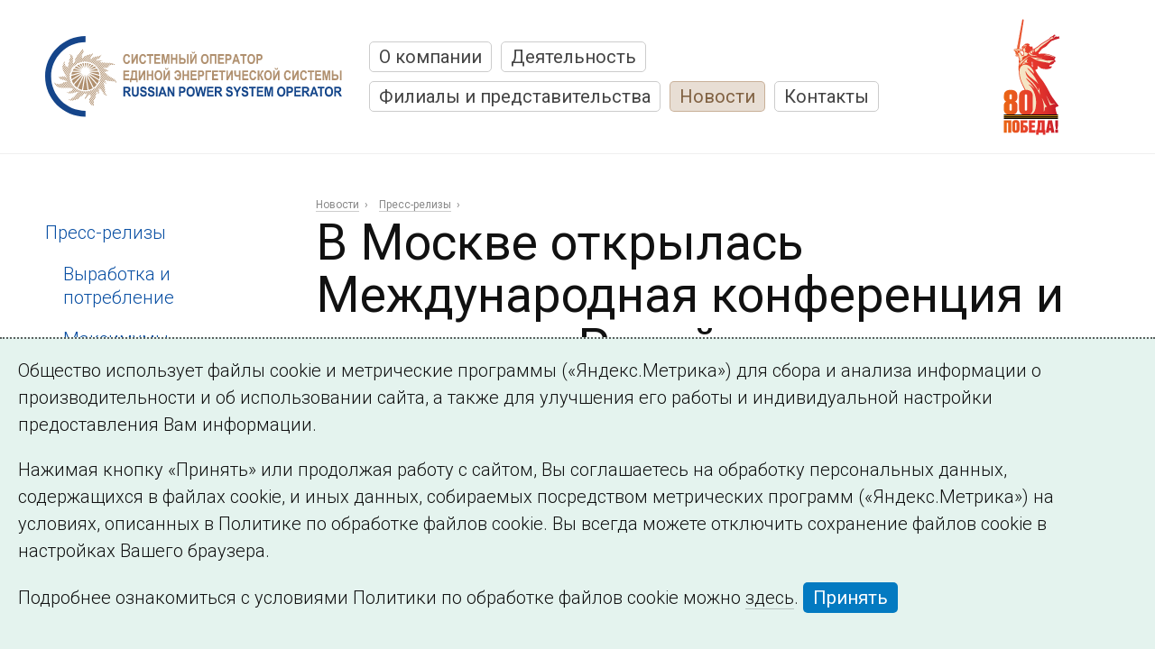

--- FILE ---
content_type: text/html; charset=utf-8
request_url: https://www.so-ups.ru/news/press-release/press-release-view/news/16849/
body_size: 13990
content:
<!DOCTYPE html>
<html lang="ru">
<head>

<meta charset="utf-8">
<!-- 
	This website is powered by TYPO3 - inspiring people to share!
	TYPO3 is a free open source Content Management Framework initially created by Kasper Skaarhoj and licensed under GNU/GPL.
	TYPO3 is copyright 1998-2019 of Kasper Skaarhoj. Extensions are copyright of their respective owners.
	Information and contribution at https://typo3.org/
-->

<base href="https://www.so-ups.ru/">
<link rel="shortcut icon" href="/fileadmin/templates/default/images/favicon.ico" type="image/vnd.microsoft.icon">

<meta name="generator" content="TYPO3 CMS">
<meta name="viewport" content="width=device-width">
<meta name="robots" content="index,follow">
<meta name="yandex-verification" content="926c9f895e673521">


<link rel="stylesheet" type="text/css" href="typo3temp/assets/css/9933758952.css?1605971499" media="all">
<link rel="stylesheet" type="text/css" href="typo3conf/ext/ms_cdugraph/Resources/Public/css/lib/Chart.min.css?1605968036" media="all">
<link rel="stylesheet" type="text/css" href="typo3conf/ext/ms_cdugraph/Resources/Public/css/graph.css?1605968032" media="all">
<link rel="stylesheet" type="text/css" href="fileadmin/templates/default/css/normalize-v1.css?1605969098" media="all">
<link rel="stylesheet" type="text/css" href="fileadmin/templates/default/css/colorbox/colorbox.css?1605969099" media="all">
<link rel="stylesheet" type="text/css" href="fileadmin/templates/default/css/commoncontent.css?1637352331" media="all">
<link rel="stylesheet" type="text/css" href="fileadmin/templates/default/css/structure.css?1607946320" media="all">
<link rel="stylesheet" type="text/css" href="fileadmin/templates/default/css/main.css?1745840953" media="all">
<link rel="stylesheet" type="text/css" href="fileadmin/templates/default/css/news.css?1738060343" media="all">
<link rel="stylesheet" type="text/css" href="fileadmin/templates/default/css/forms.css?1660030838" media="all">
<link rel="stylesheet" type="text/css" href="fileadmin/templates/default/css/special.css?1705406290" media="all">
<link rel="stylesheet" type="text/css" href="fileadmin/templates/default/css/override.css?1742899554" media="all">
<link rel="stylesheet" type="text/css" href="fileadmin/templates/default/css/temp.css?1605969098" media="all">
<link rel="stylesheet" type="text/css" href="fileadmin/templates/default/css/adaptive.css?1637322993" media="all">
<link rel="stylesheet" type="text/css" href="https://fonts.googleapis.com/css?family=Roboto:300,300italic,400,400italic,700,700italic,900&amp;subset=latin,cyrillic-ext" media="all">



<script src="fileadmin/templates/default/js/vendor/jquery-1.10.2.min.js?1605969100" type="text/javascript"></script>
<script src="typo3conf/ext/ms_cdugraph/Resources/Public/js/libs/Chart.min.js?1605968036" type="text/javascript"></script>
<script src="typo3conf/ext/ms_cdugraph/Resources/Public/js/libs/chartjs-plugin-annotation.js?1605968036" type="text/javascript"></script>
<!--[if lt IE 9]><script src="http://www.ms1.ru/cdn/html5shiv.min.js" type="text/javascript"></script><![endif]-->
<script src="fileadmin/templates/default/js/jquery.ms1-slider.js?1703517076" type="text/javascript"></script>
<script src="fileadmin/templates/default/js/ms-youtube.js?1636552404" type="text/javascript"></script>
<script src="fileadmin/templates/default/js/frequency.js?1605969098" type="text/javascript"></script>
<script src="fileadmin/templates/default/js/ms-cleave.js?1605969098" type="text/javascript"></script>
<script src="fileadmin/templates/default/js/vendor/js.cookie-2.2.0.min.js?1605969100" type="text/javascript"></script>
<script src="typo3temp/assets/js/bd4d1f63e4.js?1606045887" type="text/javascript"></script>


<title>В Москве открылась Международная конференция и выставка «Релейная защита и автоматика энергосистем – 2021» | АО «Системный оператор Единой энергетической системы»</title><meta http-equiv="X-UA-Compatible" content="IE=edge">       
       <meta property="og:type" content="company" />
       <meta property="og:image" content="https://www.so-ups.ru/fileadmin/templates/img/fblogo.png" />
       <meta property="fb:app_id" content="104144733085167" />       
      <meta name="google-site-verification" content="GXSsi4ytpVEEpclIs_SAu9SnqqSG0geqLLRlurRmid0" />      <link rel="alternate" type="application/rss+xml" title="Главные новости СО ЕЭС" href="/?id=3427&type=333">
      <link rel="alternate" type="application/rss+xml" title="Новости энергетики" href="/?id=3432&type=333">
      <link rel="alternate" type="application/rss+xml" title="СДС СО ЕЭС" href="/?id=3429&type=333">
      <link rel="alternate" type="application/rss+xml" title="ИТ в Системном операторе" href="/?id=3430&type=333">
      <link rel="alternate" type="application/rss+xml" title="Сообщения о выработке и потреблении" href="/?id=3428&type=333">
      <link rel="alternate" type="application/rss+xml" title="Вакансии СО ЕЭС" href="/?id=3431&type=333">
      <link rel="subscriptions" type="text/x-opml" title="OPML" href="/news.opml" >
</head>
<body>

<!-- todo > grid conditions -->

<div id="main_wrap" class="container  default" page-uid="45">
  <header id="page-header">
    
<div class="logo"><a href="/"><img src="fileadmin/templates/default/images/logo-bilingua.svg" alt="АО «Системный оператор Единой энергетической системы»" /></a></div>
<div id="burger"><span class="burger-close"></span><div class="wrap"><div class="level"><h3 class="item"><a href="about/">О компании</a></h3><div class="level"><span class="item"><a href="100/">100 лет ОДУ</a></span></div><div class="level"><span class="item"><a href="about/management-structure/gms/">Структура управления</a></span></div><div class="level"><span class="item"><a href="about/identities/">Корпоративная символика</a></span></div><div class="level"><span class="item"><a href="about/hr/">Кадровая политика</a></span></div><div class="level"><span class="item"><a href="ptc/ptc-system/">Профессиональная подготовка</a></span></div><div class="level"><span class="item"><a href="about/energo-policy/">Энергетическая политика</a></span></div><div class="level"><span class="item"><a href="about/eco-policy/">Экологическая политика</a></span></div><div class="level"><span class="item"><a href="about/labor-protect-policy/">Политика в области охраны труда </a></span></div><div class="level"><span class="item"><a href="about/invest-program/">Инвестиционная программа</a></span></div><div class="level"><span class="item"><a href="about/innovative/">Инновационное развитие</a></span></div><div class="level"><span class="item"><a href="about/disclosure/">Раскрытие информации</a></span></div><div class="level"><span class="item"><a href="about/procurement/">Закупки</a></span></div><div class="level"><span class="item"><a href="about/non-core-assets/">Распоряжение непрофильными активами</a></span></div><div class="level"><span class="item"><a href="about/history/after-2002/">История</a></span></div><div class="level"><span class="item"><a href="corp-media/newspaper22/">Корпоративные СМИ</a></span></div><div class="level"><span class="item"><a href="about/library/">Библиотека</a></span></div><div class="level"><span class="item"><a href="about/against-corruption/">Антикоррупционная деятельность</a></span></div><div class="level"><span class="item"><a href="about/info-safe/">Защита информации</a></span></div><div class="level"><span class="item"><a href="about/udc/">Удостоверяющий центр</a></span></div></div><div class="level"><h3 class="item"><a href="functioning/">Деятельность</a></h3><div class="level"><span class="item"><a href="functioning/ups/ups2025/">ЭЭС России</a></span></div><div class="level"><span class="item"><a href="functioning/reliability/">Обеспечение надежного функционирования ЭЭС</a></span></div><div class="level"><span class="item"><a href="future-planning/">Развитие энергосистем</a></span></div><div class="level"><span class="item"><a href="functioning/markets/">Оптовые рынки</a></span></div><div class="level"><span class="item"><a href="functioning/international/">Международная деятельность</a></span></div><div class="level"><span class="item"><a href="functioning/tech-disc/tech-disc2025/">Раскрытие информации субъектом рынка</a></span></div><div class="level"><span class="item"><a href="functioning/tech-base/">Технологические основы деятельности</a></span></div><div class="level"><span class="item"><a href="functioning/laws/">Нормативно-правовая база</a></span></div><div class="level"><span class="item"><a href="functioning/glossary/">Глоссарий</a></span></div><div class="level"><span class="item"><a href="functioning/events/anounce0/">Мероприятия</a></span></div></div><div class="level"><h3 class="item"><a href="structure/">Филиалы и представительства</a></h3><div class="level"><span class="item"><a href="odu-east/">ОДУ Востока</a></span></div><div class="level"><span class="item"><a href="structure/odu-siberia/">ОДУ Сибири</a></span></div><div class="level"><span class="item"><a href="odu-ural/">ОДУ Урала</a></span></div><div class="level"><span class="item"><a href="structure/odu-volga/">ОДУ Средней Волги</a></span></div><div class="level"><span class="item"><a href="structure/odu-south/">ОДУ Юга</a></span></div><div class="level"><span class="item"><a href="odu-center/">ОДУ Центра</a></span></div><div class="level"><span class="item"><a href="odu-northwest/">ОДУ Северо-Запада</a></span></div></div><div class="level"><h3 class="item"><a href="news/press-release/">Новости</a></h3><div class="level"><span class="item"><a href="news/press-release/">Пресс-релизы</a></span></div><div class="level"><span class="item"><a href="news/events/">События</a></span></div><div class="level"><span class="item"><a href="news/press/">СМИ о СО</a></span></div><div class="level"><span class="item"><a href="news/energy-news/">Новости энергетики</a></span></div><div class="level"><span class="item"><a href="memorial-day/">Этот день в истории</a></span></div><div class="level"><span class="item"><a href="redlines/">Страна и мир</a></span></div><div class="level"><span class="item"><a href="news/subscription/">Подписка на новости</a></span></div><div class="level"><span class="item"><a href="news/search-news/">Поиск по новостям</a></span></div></div><div class="level"><h3 class="item"><a href="contacts/cdu/">Контакты</a></h3><div class="level"><span class="item"><a href="contacts/cdu/">Исполнительный аппарат</a></span></div><div class="level"><span class="item"><a href="https://www.ntcees.ru">НТЦ ЕЭС</a></span></div><div class="level"><span class="item"><a href="https://www.ti-ees.ru/">Техническая инспекция ЕЭС</a></span></div><div class="level"><span class="item"><a href="contacts/edocs/">Электронный документооборот</a></span></div></div></div></div><span id="burger-toggle"></span><nav id="main-menu" class="main-menu"><span class="item" uid="3"><a href="about/" title="О компании">О компании</a></span><span class="item" uid="9"><a href="functioning/" title="Деятельность Системного оператора">Деятельность</a></span><span class="item" uid="64"><a href="structure/" title="Филиалы и представительства">Филиалы и представительства</a></span><span class="item active" uid="4"><a href="news/press-release/" title="Новости">Новости</a></span><span class="item" uid="6"><a href="contacts/cdu/" title="Контакты">Контакты</a></span></nav>
<div class="aside"><a href="https://www.so-ups.ru/index.php?id=4353"><img src="/fileadmin/press/80-years-victory.png" height="130px" /></a></div>
  </header>
  <div id="page-content" role="main" class="page-content inner gridpagets__2">
  

    
    <!-- content left -->  
    <section id="content-left">
      <nav class="submenu"><div class="level"><span class="item"><a href="news/press-release/">Пресс-релизы</a></span><div class="level"><span class="item"><a href="news/press-release/news-generation/">Выработка и потребление</a></span></div><div class="level"><span class="item"><a href="news-generation-max/">Максимумы</a></span></div></div><div class="level"><span class="item"><a href="news/events/">События</a></span></div><div class="level"><span class="item"><a href="news/press/">СМИ о СО</a></span></div><div class="level"><span class="item"><a href="news/energy-news/">Новости энергетики</a></span></div><div class="level"><span class="item"><a href="memorial-day/">Этот день в истории</a></span></div><div class="level"><span class="item"><a href="redlines/">Страна и мир</a></span></div><div class="level"><span class="item"><a href="news/subscription/">Подписка на новости</a></span></div><div class="level"><span class="item"><a href="news/search-news/">Поиск по новостям</a></span></div></nav>
    </section>
    

  <section id="content-all">
  
    <header id="content-header">
       <nav class="rootline"><span class="item"><a href="news/press-release/">Новости</a></span><span class="item"><a href="news/press-release/">Пресс-релизы</a></span></nav><h1 class="mainHeader long">В Москве открылась Международная конференция и выставка «Релейная защита и автоматика энергосистем – 2021»</h1><nav class="pdaDirectory pda-show zzzexpandable">
    <!--span class="expandable-toggle">Меню раздела</span--></nav>
    </header>

    <!-- image -->
      
  

    <!-- image -->    

    <section id="content-main" class="content-flex">
      <!-- normal -->    
        
  <!--TYPO3SEARCH_begin-->
  <section id="content-normal"><div class="ce ctype-header" id="c22245">

<header class="ce-header layout-3 align- "><h3 class="header">Пресс-релиз</h3></header>	



</div><div class="ce ctype-list" id="c15536">

<div class="news single layout-"><div class="header"><span class="date">
          29.09.2021 15:19

        </span></div><!-- image main --><div class="image-main" style="max-width:600px"><a href="fileadmin/_processed_/b/0/csm_pr290921_rza1_3da2541f3f.jpg" title="" class="lightbox cboxElement" rel="lightbox" 
    rev="fileadmin/files/photo/2021/pr290921_rza1.jpg"><img src="fileadmin/_processed_/b/0/csm_pr290921_rza1_7b960b3153.jpg" width="600" height="400" alt="" /></a></div><!-- files and links --><!-- main text --><div class="news-text-wrap"><p><em>29 сентября в Москве на ВДНХ в павильоне № 55 «Электрификация» начала работу Международная конференция и выставка «Релейная защита и автоматика энергосистем – 2021».</em></p><p>Организаторами мероприятия выступают АО «СО ЕЭС», ПАО «Россети», ПАО «РусГидро», Российский национальный комитет Международного Совета по большим электрическим системам высокого напряжения (Ассоциация «<a href="functioning/international/international-collab/cigre/cigre-rnc/" title="РНК СИГРЭ" target="_top">РНК СИГРЭ</a>») и оператор конгрессно-выставочных проектов в области энергетики АО «Электрификация». Конференция проходит при поддержке <a href="https://minenergo.gov.ru/" title="минэнерго" target="_blank">Министерства энергетики Российской Федерации </a>и исследовательского комитета В5 CIGRE «Релейная защита и автоматика» (SCB5 CIGRE). Научно-техническим партнером мероприятия выступает ОАО «ВНИИР».</p><p>Целями конференции являются анализ современного состояния систем РЗА, эксплуатируемых или внедряемых в электрических сетях ЕЭС России, обсуждение существующих и перспективных направлений развития релейной защиты, противоаварийной и режимной автоматики, в том числе архитектуры, принципов построения и алгоритмов функционирования систем РЗА, обмен международным опытом разработки, проектирования и эксплуатации цифровых систем РЗА. Задачи выставки – демонстрация актуальных решений в сфере релейной защиты, противоаварийной и режимной автоматики, обмен опытом и поддержание профессиональных связей между российскими и зарубежными компаниями и экспертами, генерация новых идей, подходов и решений в области РЗА.</p><p>Заместитель министра энергетики Российской Федерации Евгений Грабчак выступил с приветственной речью на церемонии открытия. «На страже надежного энергоснабжения потребителей стоит релейщик, который обеспечивает стабильность и надежность энергосистемы. На выставке и конференции «Релейная защита и автоматика энергосистем» демонстрируются новые технологии, обсуждаются идеи, которые специалисты смогут применить в соответствующих устройствах релейной защиты и автоматики, а также системах и программах автоматического управления технологическими процессами для совершенствования энергосистемы», – сказал он.</p><p>Первый заместитель Председателя Правления АО «СО ЕЭС» Сергей Павлушко, председатель оргкомитета «РЗА-2021», открывая мероприятие, отметил, что Международная конференция и выставка «Релейная защита и автоматика энергосистем» – «одно из самых масштабных и авторитетных мероприятий, важнейшая дискуссионная площадка по совершенствованию систем РЗА». По его словам, благодаря неизменно представительному и профессиональному составу участников конференция и выставка позволяют объединить научный и интеллектуальный потенциал отрасли с практическими потребностями российской энергетики.</p><p>«Открытый обмен мнениями помогает определить основные векторы развития систем релейной защиты, противоаварийного и режимного управления, ознакомиться с лучшими мировыми практиками и новейшими достижениями, выявить наиболее перспективные и пригодные для адаптации решения, чтобы впоследствии развивать их с учетом технологических особенностей отечественной энергосистемы. Возможно, мы не получим ответы на все вопросы развития РЗА прямо сегодня, но я уверен, что обсуждение на конференции позволит точнее их сформулировать, а значит – серьезно продвинуться в поиске решений», – подчеркнул Сергей Павлушко.</p><p>Церемония открытия форума завершилась обходом экспозиции выставки.</p><p>На пленарном заседании конференции с докладом «Основные подходы к цифровизации российской электроэнергетики» выступил Евгений Грабчак. Руководитель Национального исследовательского комитета В5 «Релейная защита и автоматика» РНК СИГРЭ Андрей Жуков сделал программный доклад «Развитие РЗА в эпоху цифровизации: цели, задачи, решения». В ходе пленарного заседания также прозвучали доклады представителей SCB5 CIGRE о современных трендах развития мировой электроэнергетики, мировом опыте и тенденциях современного развития РЗА.</p><p>В первый день конференции состоялся традиционный семинар SCB5 CIGRE. Участники обсудили стратегии тестирования функций РЗА на полностью цифровой подстанции на базе протокола МЭК 61850, методы спецификации функциональных требований к РЗА, варианты архитектуры РЗА с кроссплатформенной функциональностью, независимой от аппаратного обеспечения.</p><p>На конференции в рамках семи секций заявлено более 130 научно-технических докладов российских и зарубежных специалистов из Австралии, Бразилии, Испании, Монголии, Словении, США, Франции и Швейцарии, в числе которых члены Национального исследовательского комитета B5 РНК СИГРЭ, исследовательского комитета B5 CIGRE, мировых и отечественных разработчиков и энергетических компаний. Иностранные специалисты из-за ограничений, связанных с пандемией COVID-19, принимают участие по видео-конференц-связи.</p><p>В конференции предусмотрено проведение двух круглых столов. 30 сентября пройдет круглый стол, в ходе которого российские эксперты обсудят вопросы обеспечения надежности РЗА и влияние на нее человеческого фактора. Темой круглого стола 1 октября станет обсуждение опыта разработки и внедрения цифровых подстанций, основные вызовы, с которыми сталкиваются разработчики и эксплуатирующие организации.</p><p>В общей сложности на мероприятие зарегистрировалось свыше 800 участников. Выставочная экспозиция объединяет 20 экспонентов – ведущих производителей и поставщиков оборудования и решений в сфере РЗА в России и за рубежом.</p><p>Конференция и выставка продлятся до 1 октября. Подробнее о мероприятии можно узнать на специализированном сайте <a href="http://www.rza-expo.ru" target="_blank">www.rza-expo.ru</a></p></div><!-- image gallery --><div class="imageswrap gallery"><div class="image" max-width="none"><a href="fileadmin/_processed_/b/4/csm_pr290921_rza2_b0b16e2f2a.jpg" title="" class="lightbox cboxElement" rel="lightbox" 
            rev="fileadmin/files/photo/2021/pr290921_rza2.jpg"><img src="fileadmin/_processed_/b/4/csm_pr290921_rza2_3407ff5613.jpg" width="225" height="150" alt="" /></a></div><div class="image" max-width="none"><a href="fileadmin/_processed_/c/0/csm_pr290921_rza3_0a0d5a5444.jpg" title="" class="lightbox cboxElement" rel="lightbox" 
            rev="fileadmin/files/photo/2021/pr290921_rza3.jpg"><img src="fileadmin/_processed_/c/0/csm_pr290921_rza3_861a1ee7ad.jpg" width="249" height="150" alt="" /></a></div><div class="image" max-width="none"><a href="fileadmin/_processed_/a/8/csm_pr290921_rza4_0e83914571.jpg" title="" class="lightbox cboxElement" rel="lightbox" 
            rev="fileadmin/files/photo/2021/pr290921_rza4.jpg"><img src="fileadmin/_processed_/a/8/csm_pr290921_rza4_da59a51d0b.jpg" width="216" height="150" alt="" /></a></div></div><!-- ms_usable html --><!-- content elements --><!-- related things --><div class="news-related-wrap"><!-- Related news records --><div class="news-related news-related-news news-list bg"><h3>Связанные публикации</h3><div class="news-item"><span class="date">01.10.2021 16:00
</span><p class="news-related-title"><a title="В Москве прошла Международная конференция и выставка «Релейная защита и автоматика энергосистем – 2021»" href="news/press-release/press-release-view/news/16860/">
          В Москве прошла Международная конференция и выставка «Релейная защита и автоматика энергосистем – 2021»
          </a></p></div><div class="news-item"><span class="date">25.04.2017 17:17
</span><p class="news-related-title"><a title="В Санкт-Петербурге открылась Международная конференция и выставка «Релейная защита и автоматика энергосистем 2017»" href="news/press-release/press-release-view/news/9034/">
          В Санкт-Петербурге открылась Международная конференция и выставка «Релейная защита и автоматика энергосистем 2017»
          </a></p></div><div class="news-item"><span class="date">01.06.2015 17:27
</span><p class="news-related-title"><a title="В Сочи открылась Пятая Международная научно-техническая конференция «Современные направления развития систем релейной защиты и автоматики энергосистем»" href="news/press-release/press-release-view/news/15235/">
          В Сочи открылась Пятая Международная научно-техническая конференция «Современные направления развития систем релейной защиты и автоматики энергосистем»
          </a></p></div><div class="news-item"><span class="date">27.05.2014 09:54
</span><p class="news-related-title"><a title="В Москве начала работу Международная выставка и научно-практическая конференция «Релейная защита и автоматика энергосистем 2014» " href="news/press-release/press-release-view/news/2074/">
          В Москве начала работу Международная выставка и научно-практическая конференция «Релейная защита и автоматика энергосистем 2014» 
          </a></p></div><div class="news-item"><span class="date">03.06.2013 13:45
</span><p class="news-related-title"><a title="В Екатеринбурге начала работу IV международная научно-техническая конференция «Современные направления развития систем релейной защиты и автоматики энергосистем»" href="news/press-release/press-release-view/news/3057/">
          В Екатеринбурге начала работу IV международная научно-техническая конференция «Современные направления развития систем релейной защиты и автоматики энергосистем»
          </a></p></div><div class="news-item"><span class="date">29.05.2012 15:47
</span><p class="news-related-title"><a title="В Москве началась работа выставки и ХХI научно-практической конференции «Релейная защита и автоматика энергосистем 2012» " href="news/press-release/press-release-view/news/4078/">
          В Москве началась работа выставки и ХХI научно-практической конференции «Релейная защита и автоматика энергосистем 2012» 
          </a></p></div><div class="news-item"><span class="date">30.05.2011 14:31
</span><p class="news-related-title"><a title="В Санкт-Петербурге начала работу 3-я международная научно-техническая конференция «Современные направления развития систем релейной защиты и автоматики энергосистем»" href="news/press-release/press-release-view/news/1004/">
          В Санкт-Петербурге начала работу 3-я международная научно-техническая конференция «Современные направления развития систем релейной защиты и автоматики энергосистем»
          </a></p></div><div class="news-item"><span class="date">01.06.2010 17:14
</span><p class="news-related-title"><a title="В Москве начали работу выставка и ХХ юбилейная научно-практическая конференция «Релейная защита и автоматика энергосистем 2010» " href="news/press-release/press-release-view/news/1821/">
          В Москве начали работу выставка и ХХ юбилейная научно-практическая конференция «Релейная защита и автоматика энергосистем 2010» 
          </a></p></div><div class="news-item"><span class="date">11.09.2009 09:08
</span><p class="news-related-title"><a title="Системный оператор организовал обмен опытом по актуальным вопросам эксплуатации и развития систем релейной защиты и автоматики энергосистем между российскими и зарубежными специалистами" href="news/press-release/press-release-view/news/3865/">
          Системный оператор организовал обмен опытом по актуальным вопросам эксплуатации и развития систем релейной защиты и автоматики энергосистем между российскими и зарубежными специалистами
          </a></p></div></div></div><!-- Back Link --><div class="news-backlink-wrap"><a class="button gray" href="news/press-release/">
            ← Все публикации
          </a></div></div>	



</div>

<hr>	





	





<div class="news-subscribe"><a href="news/subscription/" title="Подписка на новости сайта ОАО «СО ЕЭС»" class="button gray">Подписаться на новости</a></div>	



</section>
  <!--TYPO3SEARCH_end-->

      <!-- normal -->
    
      
        <!-- right -->
        
  

        <!-- right -->
          
    </section>
    
    <!-- bottom -->    
      
    <!-- bottom -->
    
    
    
    
    </section>
    
  </div>

  <footer id="page-footer">
      <div class="general"><div class="copyright">©2005–2025 АО «СО ЕЭС»</div><div class="address"><nav class="footer menu"><span class="item"><a href="structure/">Филиалы и представительства</a></span><span class="item"><a href="responsibility/">Использование информации</a></span><span class="item"><a href="ptc/ptc-org/general/">Сведения об образовательной организации</a></span></nav></div></div><div class="bottom">      <a href="https://www.go15.org/" style="margin:0;" class="go-15" target="_blank"><img src="fileadmin/templates/default/images/logo-go15.svg" /></a> <div style="flex-grow:1;"></div><div class="social">      <a href="https://dzen.ru/systemoperator" target="_blank"><img src="fileadmin/templates/default/images/ico-dzen.svg" /></a>
      <a href="https://vk.com/so_ups_official" target="_blank"><img src="fileadmin/templates/default/images/ico-vk.svg" /></a>
      <a href="https://rutube.ru/channel/24096838/" target="_blank"><img src="fileadmin/templates/default/images/ico-rutube.svg" /></a>
      <a href="https://max.ru/so_ups_official" target="_blank"><img src="fileadmin/templates/default/images/ico-max.svg" /></a>
      <a href="https://t.me/so_ups_official" target="_blank"><img src="fileadmin/templates/default/images/ico-telegram.svg" /></a></div></div>

  </footer>

</div>  <div id="cookieagreement" class="ms_cookies_show ms_flash">
    <div class="wrap">
      <div><p>Общество использует файлы cookie и метрические программы («Яндекс.Метрика») для сбора и анализа информации о производительности и об использовании сайта, а также для улучшения его работы и индивидуальной настройки предоставления Вам информации.</p><p>Нажимая кнопку «Принять» или продолжая работу с сайтом, Вы соглашаетесь на обработку персональных данных, содержащихся в файлах cookie, и иных данных, собираемых посредством метрических программ («Яндекс.Метрика») на условиях, описанных в Политике по обработке файлов cookie. Вы всегда можете отключить сохранение файлов cookie в настройках Вашего браузера.</p><p>Подробнее ознакомиться с условиями Политики по обработке файлов cookie можно <a href="/fileadmin/files/company/cgovernance/specifications/Cookie_Processing_Policy.pdf" target="_blank">здесь</a>. <span class="button solid overlay-close">Принять</span></p></div>
    </div>
  </div><!-- Yandex.Metrika counter -->
<script type="text/javascript" >
   (function(m,e,t,r,i,k,a){m[i]=m[i]||function(){(m[i].a=m[i].a||[]).push(arguments)};
   m[i].l=1*new Date();k=e.createElement(t),a=e.getElementsByTagName(t)[0],k.async=1,k.src=r,a.parentNode.insertBefore(k,a)})
   (window, document, "script", "https://mc.yandex.ru/metrika/tag.js", "ym");
   ym(73267012, "init", {
        clickmap:true,
        trackLinks:true,
        accurateTrackBounce:true,
        webvisor:false
   });
</script>
<noscript><div><img src="https://mc.yandex.ru/watch/73267012" style="position:absolute; left:-9999px;" alt="" /></div></noscript>
<!-- /Yandex.Metrika counter -->

<script src="typo3conf/ext/ms_cdugraph/Resources/Public/js/graph.js?1698317084" type="text/javascript"></script>
<script src="fileadmin/templates/default/js/vendor/jquery.colorbox.min.js?1605969100" type="text/javascript"></script>
<script src="fileadmin/templates/default/js/vendor/jquery.colorbox-ru.js?1605969100" type="text/javascript"></script>
<script src="fileadmin/templates/default/js/vendor/spin-1.2.7.min.js?1605969100" type="text/javascript"></script>
<script src="fileadmin/templates/default/js/main.js?1745841049" type="text/javascript"></script>


</body>
</html>

--- FILE ---
content_type: text/css
request_url: https://www.so-ups.ru/fileadmin/templates/default/css/commoncontent.css?1637352331
body_size: 6251
content:
/* v.03 ms common content elements - 25.06.17 */


.spin {background:#EEE;height:100%;left:0;opacity:.8;position:fixed;top:0;width:100%;z-index:99999}

div.ce {display:inline;}


.hidden {display:none;}

              /* filelist */
              
ul.file_list, ul.file_list ul  {
  list-style-image: none;
  margin-top:5px;
  margin-bottom:1em;
  padding-left:0;
}

ul.file_list li {
  padding-left:30px;
  margin-bottom:10px;
  min-height:35px;
  padding-top:0px;
}

ul.file_list li.subfile {margin-left:2em;}

ul.file_list li:before {display:none;}

ul.file_list li a {border:none; color:unset;}

.file_list li span {display:block; font-size:11px; color:#888;}
.file_list li .info {
  font-size:0.85rem;
  color:#888;
}

ul.file_list li.download {
  background: url(../ico/default.svg) 0 0.4em no-repeat;
  background-size: 20px;
}


/* filetypes */
ul.file_list li.pdf {background-image: url(../ico/pdf.svg);}

ul.file_list li.doc,
ul.file_list li.docx,
ul.file_list li.rtf
{background-image: url(../ico/doc.svg);}

ul.file_list li.xls,
ul.file_list li.xlsx
{background-image: url(../ico/excel.svg);}

ul.file_list li.ppt,
ul.file_list li.pptx
{background-image: url(../ico/ppt.svg);}


ul.file_list li.zip,
ul.file_list li.rar  
{background-image: url(../ico/archive.svg);}

ul.file_list li.bmp,
ul.file_list li.jpg,
ul.file_list li.jpeg,
ul.file_list li.tiff,
ul.file_list li.tif
{background-image: url(../ico/image.svg);}


/* todo */
     
    /* colorbox */

/*
v1 

#cboxTitle a
{
  color: #999;
  border-bottom: solid 1px #cecece;
}

#cboxTitle a:hover
{
  color: #ccc;
  border-bottom: solid 1px #ccc;
}

#cboxTitle a {
  font-size: 11px;
  border-bottom-color: #333;
  color: #666;
  
  display: inline-block;
  position: absolute;
  bottom:20px;
  left:20px;
  border:0;
}

#cboxCurrent {font-size: 11px; color: #666;}

#cboxPrevious:focus, #cboxNext:focus, #cboxSlideshow:focus, #cboxClose:focus {
  outline:none;
}

#cboxLoadedContent {border:none;}
*/


    /* colorbox */

#cboxTitle a
{
  color: #999;
  border-bottom: solid 1px #cecece;
}

#cboxTitle a:hover
{
  color: #ccc;
  border-bottom: solid 1px #ccc;
}


#cboxContent {
  padding-left: 290px;
  font-weight:500;
}

#cboxTitle {
  position: absolute;
  left:0;
  bottom:0;
  top: auto;
  width: 250px;
  padding: 20px;
  
  top:0;
}
#cboxTitle .img-caption {
  color: #fff;
  font-size: 16px;
  position: absolute;
  overflow-y:auto;
  top: 20px;
  left:20px;
  right:20px;
  bottom: 50px;
}

#cboxTitle .img-caption::-webkit-scrollbar {
  width: 6px;
}

#cboxTitle .img-caption::-webkit-scrollbar-track {background:#000;}
#cboxTitle .img-caption::-webkit-scrollbar-thumb {background:#333; border-radius: 2px;}


#cboxTitle a {
  font-size: 11px;
  border-bottom-color: #333;
  color: #666;
  
  display: inline-block;
  position: absolute;
  bottom:20px;
  left:20px;
  border:0;
}

#cboxCurrent {font-size: 11px; color: #666;}

#cboxPrevious:focus, #cboxNext:focus, #cboxSlideshow:focus, #cboxClose:focus {
  outline:none;
}

#cboxLoadedContent {border:none;}


    /* end: colorbox */

/* licol-X */
[class*='licol-'] li {
  display:inline-block;
  width:49%;
  height:auto;
  vertical-align:top;
  overflow:hidden;
  position:relative;
  padding-right:25px;
  box-sizing:border-box;
}


  /* fluid columns = fluid width */
.col img, .fluid img  {
  max-width:100% !important;
  width:auto \9 !important;
  height:auto !important;
}

.col {
  display: inline-block;
  vertical-align: top;
/* 
  overflow:hidden;
 */
  height:auto;
  position: relative;

  box-sizing: border-box;

  padding-right:50px;  
  margin:0;
}


.col.third {
  width:33%;
}

.col.twothird {
  width:66%;
}

.col.half {
  width:49%;
}

.col.fourth {
  width:24%;
}

.col.third + .col.twothird,
.col.last
{padding-right:0 !important;}


[class*='cols-'] {
  margin:0 -17.5px;

  position:relative;
  overflow:hidden;

  display: -ms-flexbox;
  -ms-flex-align: stretch;
  -ms-flex-wrap: wrap;

  display:flex;
  flex-flow: row wrap;
  align-items: stretch;
}


[class*='cols-'] > div {
  box-sizing:border-box;
  padding:0 17.5px;
  margin:0 0 1rem;  

  -ms-flex-positive:0;
  -ms-flex-negative:0;

  flex: 0 0 auto;  
}

.cols-2 > div {flex-basis:50%; -ms-flex-preferred-size: auto; width: 50%;}
.cols-3 > div {flex-basis:33.3%; -ms-flex-preferred-size: auto; width: 33.3%;} 
.cols-4 > div {flex-basis:25%; -ms-flex-preferred-size: auto; width: 25%;} 
.cols-5 > div {flex-basis:20%; -ms-flex-preferred-size: auto; width: 20%;} 
.cols-6 > div {flex-basis:16.6%; -ms-flex-preferred-size: auto; width: 16.6%;} 
.cols-7 > div {flex-basis:14.28%; -ms-flex-preferred-size: auto; width: 14.28%;} 
.cols-8 > div {flex-basis:12.5%; -ms-flex-preferred-size: auto; width: 12.5%;} 

div.cols-0, div.cols-1 {
  margin:0;
  position:relative;
  overflow:hidden;
  
  display:block;
}

div.cols-0 > div, div.cols-1 > div {
  box-sizing:border-box;
  position:relative;
  overflow:hidden;
  display:block;
  height:auto;
  padding:0;
  margin:0;
} 

.cols-2 > div img {max-width:100%;}



    /* DEFAULT typo3 elements */
/* ce-header */  



/* ce-textpic */
.ce-textpic, .ce-textpic .imageswrap {
  position: relative;
  overflow: hidden;
}

.ce-textpic .imageswrap {
  max-width:100%; /* ie11 fix */
}

.imageswrap > .image a {
  border:none;
  
} 

.ce-textpic .image-caption {
  margin:1em 0 0;
  text-align:left;
  font-size:0.85rem;
  color:#888;
} 
.ce-textpic .nocaption .caption {display:none;} 

  /* orientation */
.ce-textpic.ce-center .imageswrap {
  -ms-flex-pack:center;
  justify-content:center;
}
.ce-textpic.ce-right .imageswrap {
  -ms-flex-pack:end;
  justify-content:flex-end;
}

.ce-textpic.ce-left.ce-intext .imageswrap {padding-right:20px; float:left;}
.ce-textpic.ce-right.ce-intext .imageswrap {padding-left:20px; float:right;}


  /* img cols */
.imageswrap[class*='cols-'] > .image {
  margin:0;
  margin-bottom: 20px;
}

.imageswrap[class*='cols-'] > .image img {
  max-width: 100%;
  height: auto;
  vertical-align:top;
}


.imageswrap.cols-1 > .image {width:auto; display:block;}
.ce-textpic.ce-right .imageswrap.cols-1 > .image {float:right;clear:right;}
.ce-textpic.ce-center .imageswrap.cols-1 > .image {margin:0 auto;}



/* gallery >  div.cols-0 */
.imageswrap.cols-0 {
  display: -ms-flexbox;
  -ms-flex-wrap: wrap;  

  display:flex;
  flex-flow:row wrap;
}

.imageswrap.cols-0 > .image {
  width:auto;
  
  -ms-flex-positive:0;
  -ms-flex-negative:0;
    
  flex: 0 0 auto;  
  margin:0 5px 5px 0;
}



/* special layout override */
  /* layout-1 = covers | below = used as background */
.ce-textpic.layout-1.ce-below {
  overflow: hidden;
  position: relative;
  margin: 35px 0;
  background: #000;
}

.ce-textpic.layout-1.ce-below .imageswrap[class*='cols-'] {
  position: absolute;
  z-index: 1;
  left:0;
  right:0;
  top:0;
  bottom:0;
  margin:0 !important;
  padding:0 !important;
}

.ce-textpic.layout-1.ce-below .imageswrap[class*='cols-'] .image {
  max-width: none !important;
  padding:0;
  margin:0;
}

.ce-textpic.layout-1.ce-below .imageswrap[class*='cols-'] .image img {
  opacity: 0.5;
  max-width: 100%;
}


.ce-textpic.layout-1.ce-below .ce-bodytext {
  position: relative;
  z-index: 2;
  padding: 50px;
}

.ce-textpic.layout-1.ce-below .ce-bodytext p:last-child {margin-bottom:0;  }

.ce-textpic.layout-1.ce-below .ce-bodytext * {
  color: #fff;
  text-shadow: 1px 1px 2px rgba(0,0,0,0.5);
}

.ce-textpic.layout-1.ce-below.ce-center .ce-bodytext {text-align:center;}
.ce-textpic.layout-1.ce-below.ce-right .ce-bodytext {text-align:right;}

  /* layout-1 | beside = left or right */
.ce-textpic.layout-1.ce-nowrap {
  position: relative;
  overflow: hidden;
  background:#fff;
  padding:0;
  margin:35px 0;
}

.ce-textpic.layout-1.ce-nowrap > div {float:left;}

.ce-textpic.layout-1.ce-nowrap .imageswrap {
  width:50% !important;
  padding:0;
  margin:0;
}

.ce-textpic.layout-1.ce-nowrap .imageswrap.cols-1 > .image {
  float:none;
  clear:none;
  max-width:none;
  margin:0;
  padding:0;
}


.ce-textpic.layout-1.ce-nowrap .ce-bodytext {
  box-sizing:border-box;
  width:50%;
  padding:20px !important;
}

/* end > textpic and pics */

          /* menu > subpages  */
ul.menu.layout-1 {
	display:block;
	padding:0;
	margin:0 0 35px;
	font-weight:500;
}

ul.menu.layout-1 li:before {display:none;}

ul.menu.layout-1 li {
	display:inline;
	margin:0;
	padding:0;
	background:none;
}

ul.menu.layout-1 li a {
	display:inline-block;
	margin:0 10px 10px 0;
	padding:0.3em 0.5em;
	border:1px solid rgba(9,79,163,0.5);
	border-radius:5px;
}


          /* page browser  */
div.page-navigation,
div.tx-indexedsearch-browsebox
{
  font-size: 14px;
  color:#888;
  margin:35px 0;
}
          
ul.f3-widget-paginator,
ul.tx-indexedsearch-browsebox
{
  padding:0;
  list-style:none;
  margin:0;
  color:#000;
}

ul.f3-widget-paginator li,
ul.tx-indexedsearch-browsebox li
{
  display:inline-block;
  padding:0.3em 0.5em;
  line-height:1;
  margin:0 0 0.5em;
  background:none;
}

ul.f3-widget-paginator li:before,
ul.tx-indexedsearch-browsebox li:before
{
  display:none;
}

ul.f3-widget-paginator li.current,
ul.tx-indexedsearch-browsebox li.tx-indexedsearch-browselist-currentPage
{
  background: #e9f2f8;
}

        /* indexed search */
.tx-indexedsearch-searchbox legend {display:none;}

.tx-indexedsearch-form {
  float:left;
  margin-right:5px;
}

.tx-indexedsearch-form input.tx-indexedsearch-searchbox-sword {
  line-height: 1.5;
    -webkit-border-radius: 5px;
    -moz-border-radius: 5px;
    border-radius: 5px;  
    width: 500px;
    max-width: none;
}

.tx-indexedsearch-result.item {
  margin:0 0 35px;
}

.tx-indexedsearch-result.item p.tx-indexedsearch-description {margin-bottom:0.3em;}
.tx-indexedsearch-result.item > .header, .tx-indexedsearch-result.item > .footer {
  font-size: 13px;
  color:#888;
  line-height:1.3;
}
.tx-indexedsearch-result.item dl.info {display:none;}
.tx-indexedsearch-result.item .title .rating {
  display:inline-block;
  font-size: 11px;
  color:#888;
  background:#f2f3f4;
  padding:0.2em 0.5em;
  margin-left:0.5em;
  vertical-align:middle;
  border-radius:4px;
}

    /* css loader / spinner */
/*https://loading.io/spinner/flickr/-orbit-balls-loading-gif*/
@keyframes cssloader-opacity {
  0% {
    -webkit-transform: translate(0 0);
    transform: translate(0 0);
    opacity: 1;
  }
  49.99% {
    opacity: 1;
    -webkit-transform: translate(80px, 0);
    transform: translate(80px, 0);
  }
  50% {
    opacity: 0;
    -webkit-transform: translate(80px, 0);
    transform: translate(80px, 0);
  }
  100% {
    opacity: 0;
    -webkit-transform: translate(0, 0);
    transform: translate(0, 0);
  }
}
@-webkit-keyframes cssloader-opacity {
  0% {
    -webkit-transform: translate(0 0);
    transform: translate(0 0);
    opacity: 1;
  }
  49.99% {
    opacity: 1;
    -webkit-transform: translate(80px, 0);
    transform: translate(80px, 0);
  }
  50% {
    opacity: 0;
    -webkit-transform: translate(80px, 0);
    transform: translate(80px, 0);
  }
  100% {
    opacity: 0;
    -webkit-transform: translate(0, 0);
    transform: translate(0, 0);
  }
}
@keyframes cssloader {
  0% {
    -webkit-transform: translate(0, 0);
    transform: translate(0, 0);
  }
  50% {
    -webkit-transform: translate(80px, 0);
    transform: translate(80px, 0);
  }
  100% {
    -webkit-transform: translate(0, 0);
    transform: translate(0, 0);
  }
}
@-webkit-keyframes cssloader {
  0% {
    -webkit-transform: translate(0, 0);
    transform: translate(0, 0);
  }
  50% {
    -webkit-transform: translate(80px, 0);
    transform: translate(80px, 0);
  }
  100% {
    -webkit-transform: translate(0, 0);
    transform: translate(0, 0);
  }
}
.cssloader {
  position: relative;
}
.cssloader div {
  position: absolute;
  width: 80px;
  height: 80px;
  border-radius: 50%;
  top: 60px;
  left: 20px;
}
.cssloader div:nth-child(1) {
  background: #0089d0;
  -webkit-animation: cssloader 1s linear infinite;
  animation: cssloader 1s linear infinite;
  -webkit-animation-delay: -0.5s;
  animation-delay: -0.5s;
}
.cssloader div:nth-child(2) {
  background: #e30a0a;
  -webkit-animation: cssloader 1s linear infinite;
  animation: cssloader 1s linear infinite;
  -webkit-animation-delay: 0s;
  animation-delay: 0s;
}
.cssloader div:nth-child(3) {
  background: #0089d0;
  -webkit-animation: cssloader-opacity 1s linear infinite;
  animation: cssloader-opacity 1s linear infinite;
  -webkit-animation-delay: -0.5s;
  animation-delay: -0.5s;
}
.cssloader {
  width: 40px !important;
  height: 40px !important;
  -webkit-transform: translate(-20px, -20px) scale(0.2) translate(20px, 20px);
  transform: translate(-20px, -20px) scale(0.2) translate(20px, 20px);
}



          /* msausable records defaults */
         /* msausable records defaults */
.ce-msusable-records {
  position:relative;
  overflow:hidden;
  
  display:flex;
  flex-flow: row wrap;
  align-items: stretch;
  
  margin:0 -17.5px;
}          

.ce-msusable-records,
.ce-msusable-records.align-center
{justify-content:center; text-align:center;}

.ce-msusable-records.align-left {justify-content:flex-start; text-align:left;}
.ce-msusable-records.align-right {justify-content:flex-end; text-align:left;}
          
.ce-msusable-records > .item {
  position: relative;
  overflow: hidden;
  
  padding: 0 17.5px;
  margin: 0 0 35px;
  
  flex:0 1 300px;
}

.ce-msusable-records.flexcolumns-1 > .item {flex-basis:100%;}
.ce-msusable-records.flexcolumns-2 > .item {flex-basis:50%;}
.ce-msusable-records.flexcolumns-3 > .item {flex-basis:33.3%;}
.ce-msusable-records.flexcolumns-4 > .item {flex-basis:25%;}
.ce-msusable-records.flexcolumns-5 > .item {flex-basis:20%;}

.ce-msusable-records > .item > a.wrap {
  display:block;
  height:100%;
  border:none;
}


.ce-msusable-records > .item .page-thumbnail {
  min-height: 200px;
  position:relative;
  overflow:hidden;
  text-align:center;
}

.ce-msusable-records > .item .page-thumbnail img {
  max-width:100%;
}

.ce-msusable-records.template-default > .item .item-text {
  padding:10px;
  background:#fff;  
}

.ce-msusable-records.template-default > .item p {margin:0;}
.ce-msusable-records.template-default > .item h3.item-title {
  margin:5px 0;
  font-size:1rem;
}
.ce-msusable-records .item-date {
    color: #018AA6;
  font-size: 14px;   
}

.ce-msusable-records .item-subtitle {
  font-size: 14px;   
}

.ce-msusable-records .item .item-category {
    display: inline-block;
    margin-right: 0.5em;
    font-size: 14px;
    color: #888;
}

/* ms_usable_records > template cover */
.ce-msusable-records.template-cover > .item > .wrap {
  position:relative;
  overflow:hidden;
  
  border-radius: 20px;
}

.ce-msusable-records.template-cover .page-thumbnail {
  position:absolute;
  z-index:1;
  left:0;right:0;top:0;bottom:0;
}

.ce-msusable-records.template-cover > .item .page-thumbnail img {
  min-height:100%;
  min-width:100%;
}

.ce-msusable-records.template-cover > .item > .wrap:before {
  content:'';
  display:block;
  position:absolute;
  z-index:2;
  left:0;right:0;bottom:0;top:0;
  background:rgba(18,55,153,0.77);
}

.ce-msusable-records.template-cover .item-text {
  z-index:3;
  position:relative;
  color:#fff;
  
  padding:1rem;
  height:100%;
  
  display:flex;
  flex-flow:column nowrap;
  align-items:stretch;
  justify-content:center;
}

.ce-msusable-records.template-cover .item-text h3 {margin:0;}
.ce-msusable-records.template-cover .item-text p.item-subtitle {display:none;}




        /* misc interface */
.button {
  display:inline-block;
  margin:0;
  padding:0.3em 0.5em;
  border: 1px solid #ccc;
  background:transparent;
  color: #000;
  border-radius:5px;
  line-height:1;
  font-weight:normal;
}

.button.small {font-size: 14px;}

.button.solid {
  background:#037ac1;
  border-color:#666;
  border-color:transparent !important;
  color: #fff !important;  
}

.button.red {border-color:#da251c; color:#da251c;}
.button.solid.red {background:#da251c;color:#fff;}

.button.gray {border-color:#888; color:#888;}
.button.solid.gray {background:#888;color:#fff;}

.button.solid:hover {
  filter: brightness(1.4);
  color: #fff !important;
}



/* ms_youtube */
/* ms-youtube default */
.ms-youtube {
  position:relative;
  overflow:hidden;
}

.ms-youtube > div {
  position:relative;
  overflow:hidden;
  margin:0 0 35px;  
}


.ms-youtube .show-cont .player {
  float: left;
  padding-right: 20px;
}

.ms-youtube .show-cont > .info .title {
  margin:0 0 0.5em;
}

.ms-youtube .list-cont {
    margin-left: -17.5px;
    margin-right: -17.5px;  
    display:flex;
    flex-wrap: wrap;
    align-items:stretch;
}

.ms-youtube .list-cont > .item {
    flex: 0 0 25%;
    width:25%;
    padding: 0 17.5px;
    margin: 0 0 35px;
    text-align: left;  
    cursor: pointer;
}

.ms-youtube .list-cont > .item > .wrap {
  padding: 10px;
  /*background:#f2f3f4;*/
}
.ms-youtube .list-cont > .item:hover > .wrap, .ms-youtube .list-cont > .item.act > .wrap {
  background:#e9f2f8
}

.ms-youtube .list-cont > .item h3 {
  font-size:1rem;
  margin:0;
}

.ms-youtube .list-cont > .item .thumb img {
    width: 100%;
    margin:0 0 10px;
}

.ms-youtube .date {
    color: #888;
    font-size: 16px;
}

/* ms-youtube .mini */
.ms-youtube.mini > .show-cont {float:left; padding-right: 20px;}
.ms-youtube.mini > .show-cont .player {float:none; padding-right:0;}
.ms-youtube.mini > .show-cont .info {display:none;}

.ms-youtube.mini .list-cont {
    margin-left: 0;
    margin-right: 0; 
    display:block;
}

.ms-youtube.mini .list-cont > .item {
  display:block;
  width: auto;
  margin: 0 0 1em;
  padding:0;
}

.ms-youtube.mini .list-cont > .item > .wrap {
  position: relative;
  overflow: hidden;
  padding: 3px;
  min-height:30px;
}

.ms-youtube.mini .list-cont > .item .thumb {
  float:left;
  margin-right:10px;
  width:70px;
}

.ms-youtube.mini .list-cont > .item .thumb img {margin:0;}

/* pda > common */
@media 
  screen and (max-width: 650px) and (-webkit-min-device-pixel-ratio: 2),
  screen and (max-width: 650px) and (-webkit-max-device-pixel-ratio: 1)
{
	/* ms-youtube */
	.ms-youtube .list-cont {margin-left:0px; margin-right:0px; display:block;}

	.ms-youtube .list-cont > .item	{padding-left:0px; padding-right:0px; width:auto !important;}
	
	.ms-youtube .show-cont .player {float:none; margin:0 0 20px; padding:0;}
	.ms-youtube .show-cont .player > iframe {max-width:100% !important;}
	
/* end pda */
}

--- FILE ---
content_type: text/css
request_url: https://www.so-ups.ru/fileadmin/templates/default/css/structure.css?1607946320
body_size: 1313
content:
/* ########################################################################### */                       
                        /* COMMON pages */ 

#main_wrap 
{
  position: relative;
  overflow: hidden;
  width: 100%;
  background:#fff;
  padding:0;
  min-height:100vh;
}

.page-content
{
  position: relative;
  overflow: hidden;
}



/* ########################################################################### */                       
                        /* INNER pages */ 
          
/* default */

.page-content.inner
{
  padding: 50px;
}


.page-content.inner #content-header {
  margin-bottom:35px;  
}


/*.gridpagets__ */

#page-content.inner {
	display: -ms-flexbox;
  display:flex;
}

#page-content.inner #content-left {
	-ms-flex-preferred-size: 300px;
	-ms-flex-negative:0;
	-ms-flex-positive:0;

  flex: 0 0 300px;
  padding-right:50px;
}

#page-content.inner #content-all {
	position:relative;
	overflow:hidden;
	
	-ms-flex-negative:1;
	-ms-flex-positive:1;
  flex: 1 1 auto;
}

#page-content.inner #content-right
{
	position:relative;
  	overflow:hidden;
  	
	-ms-flex-preferred-size: 300px;
	-ms-flex-negative:0;
	-ms-flex-positive:0;

	flex: 0 0 300px;
	padding-left:35px;  
}

#page-content.inner #content-normal
{
	-ms-flex-negative:1;
	-ms-flex-positive:1;
	
	flex: 1 1 auto;
	margin: 0;
	position: relative;
	overflow:hidden;
}


#page-content.inner #content-image {
	position:relative;
  	overflow:hidden;
}


section.content-flex {
	display: -ms-flexbox;
  display:flex;
}

/* 2 = menu + normal + right */
.page-content.inner.gridpagets__2 #content-normal {}

/* 3 = menu + 100% normal */
.page-content.inner.gridpagets__3 #content-normal { max-width: none; }

/* 4 = equal cols */
.page-content.inner.gridpagets__4 #content-normal {
  box-sizing: border-box;
  margin-right:50%;
  padding-right: 25px;
  *margin-right:52%;
  *padding-right:0;
  max-width:none;
}

.page-content.inner.gridpagets__4 #content-right{
  box-sizing: border-box;
  width:50%;
  padding-left: 25px;
  *width:47%;
  *padding-left:0;
}

/* 7 = two col w-out menu */
.page-content.inner.gridpagets__7 #content-all {margin-left:0;}
.page-content.inner.gridpagets__7 #content-normal {/*max-width:none;*/}
/* .page-content.inner.gridpagets__7 #content-header {padding-left:0;} */

/* 8 = one whole col w-out menu */
.page-content.inner[class*='gridpagets__8'] #content-all {margin-left:0;}
.page-content.inner[class*='gridpagets__8'] #content-normal {max-width:none;}

/* 81 = one col + menu on top */
.page-content.inner.gridpagets__81 nav.subMenu {display:block;}


/* 9 = longread: one whole col w-out menu centered */
.page-content.inner.gridpagets__9 #content-all {margin:0;}
.page-content.inner.gridpagets__9 #content-normal {max-width:none;}
.page-content.inner.gridpagets__9 #content-header {padding:0; text-align:center;}
.page-content.inner.gridpagets__9 #content-header ul.wayFinder {display: inline-block;}

/* 10 = font page */
.page-content.inner.gridpagets__10 {padding: 0;}
.page-content.inner.gridpagets__10 #content-all {margin:0; padding: 0;}


/* ########################################################################### */

                              /* MAIN PAGE */ 
                              
.homepage #content-image {
	position:relative;
	overflow:hidden;
}

.homepage #page-content {
  position: relative;
  overflow: hidden;
  padding: 35px 50px 50px;  
  
	display: -ms-flexbox;
  display:flex;
  width:100%;
}

.homepage #content-right
{
	-ms-flex-preferred-size: 260px;
	-ms-flex-negative:0;
	-ms-flex-positive:0;
	
  flex: 0 0 260px;
  padding-left:50px;
  overflow: hidden;  
}

.homepage #content-left {
	-ms-flex-preferred-size: 250px;
	-ms-flex-negative:0;
	-ms-flex-positive:0;
	
  flex: 0 0 250px;
  overflow: hidden;
}

.homepage #content-normal {
	-ms-flex-negative:1;
	-ms-flex-positive:1;
	
  flex: 1 1 auto;
  overflow: hidden;
}





/* ########################################################################### */




--- FILE ---
content_type: text/css
request_url: https://www.so-ups.ru/fileadmin/templates/default/css/main.css?1745840953
body_size: 8170
content:
/*
b39271 - main color
61B3FF - light blue


#094fa3 deep blue
*/


/* ------------------------------------------------------------------------------ */

* {
  box-sizing:border-box;
}

html { height: 100%; }
.hide, .visuallyhidden { display: none; }

.pda-show {display:none;}

/* common text */
html, input, textarea {
  font-family: 'Roboto', Arial, sans-serif; 
  line-height: 1.5;
  font-weight: 300;
  font-size: 20px; 
  color:#111;
}

body
{
  text-align: left;
  min-height: 100%;
  -webkit-font-smoothing: antialiased;

  min-width: 1000px;
  max-width: 1600px;
  margin: 0;
  background:#fff;

  background: #f2f3f4;
  margin: 0 auto;
}




a, input, select, textarea { outline: none;}

/* links general */
a
{
  color: inherit;
  text-decoration: none;
  border-bottom: 1px solid rgba(0,0,0,0.2); 
  transition: color 0.1s ease-in, border-color 0.1s ease-in;
}

.pseudo-link {border-bottom: 1px dashed rgba(0,0,0,0.2); cursor:pointer;}

a.imglink {border-bottom:none;}

.inner p a,
.inner li a,
table a
{
  color:#094fa3;
  border-color:rgba(18,56,153,0.2);
}


a:hover,
.pseudo-link:hover,
body a:visited:hover,
body nav a:hover,
body nav a:visited:hover
{
  text-decoration: none;
  cursor:pointer;
  
  color:#48a3ee !important;
  border-color:#48a3ee !important;
}


img {vertical-align:top;}

iframe {border:none; vertical-align:top;}

/* headings, text */

h1 a, h2 a, h3 a, h4 a, h5 a, h6 a { color: inherit; text-decoration: none; }
h1 b, h2 b, h3 b, h4 b, h5 b, h6 b { font-weight: inherit; }
/*i, em { font-style: normal; }*/

sup
{

}

sup.footnote {
  font-weight: normal;
  opacity:0.5;
    font-size: 0.4em;
    vertical-align: 0.9em;  
}

blockquote {
  padding:1rem;
  color:#037ac1;
  margin:0 0 1rem;
}

blockquote p:last-child {margin-bottom:0;}

.align-left { text-align: left; }
.align-center { text-align: center; }
.align-right { text-align: right; }

.blue {color:#b39271;}
.gray {color:#888;}
.error, .red {color:#c00;}

span.tab {
  display:block;
  padding-left:1rem;
}

.text-gray-small {
  color:#888;
  font-size:16px;
  font-weight:500;
}

.text-smaller {font-size:0.85rem;}


/* general text styles */
p {
  margin:0 0 1em;
}

h1 {
  margin:1em 0 0.5em;
}
  
h1.mainHeader {
  font-size: 55px;
  line-height: 1.06;
  font-weight: 400;
  margin:0;
}


h1.mainHeader.long, h1
{
  font-size: 40px;
  font-size: 55px;  
}


#content-header h1.mainHeader {margin:0;}

header.hasSubheader h1,
header.hasSubheader h2
{margin-bottom:0;}

header p.subheader {
  font-size: 20px;
  opacity:0.5;
}

h2
{
  font-size: 32px;
  line-height: 1.25;
  margin: 1em 0 0.5em;
  font-weight: 400;
  

}


h3 {
  font-size: 26px;
  line-height: 1.35;
  margin: 1em 0 0.5em;
  font-weight: 400;

  line-height: 1.35;  
}



h4
{
    font-size: 1rem;
  line-height: 1.5;  
    margin: 1em 0 0.6em;
    font-weight: 400;    
}

h5
{
  font-size: 20px;
  color:#b39271;
  line-height: 1.5; 
  margin: 1em 0 0.6em;
  font-weight: bold;    
  margin: 0em 0 1em;
}


ul
{
  margin-bottom: 0.5em;
  margin-top: 0;
  padding:0;
  list-style: none;
}

ul ul {
  margin-top: 0.5em;
  padding-left:1em;
}

ul li
{
/*   background: url(../images/ul.png) 0 0.7em no-repeat; */
  padding-left: 1.5em;
  margin-bottom: 0.5em;
  position: relative;
}

ul li:before {
  content:'\2014';
  display:block;
  position:absolute;
  left:0;
  top:0;
  color:#123899;
}

ol
{
  list-style: decimal;
  padding-left: 1.5rem;
}

ol li { margin-bottom: 0.6em; }

dl
{
  margin-bottom: 1em;
  overflow: hidden;
  position: relative;
}

dt
{
  font-weight: 500;
  float: left;
  padding-right: 0.5em;
  padding-bottom: 0.5em;
}

dd
{
  padding-bottom: 0.5em;
  min-height: 1.5em;
}


span.extra
{
  color: #018AA6;
}

.description, .image-caption {
  font-size:16px;
  line-height:1.4;
  color:#888;
  font-weight: 500;
}

.highlight {
  font-weight: 500;
}

/* tables */
td, th
{
  vertical-align: top;
  text-align: left;
}

table
{
  margin-bottom: 30px;
  border:none;
  width: 100%;
  line-height: 1.4;
  
  font-size:16px;
}


table th
{
  padding: 5px 3px;
  font-weight: 500;
  text-align: left;
  color: #000;
  vertical-align: top;
  
  border-bottom: solid 1px #b39271;
  
}

table th[scope="col"] { border-bottom: solid 1px #b39271; }

table th[scope="row"]
{
  border-right: solid 1px #b39271;
  border-bottom: solid 1px #b39271;
}

table td
{
  border:none;
  border-bottom: solid 1px #e6e6e6;
  padding: 3px 20px 3px 3px;
}

.page-content .tr-even td { background: #fcfcfc; }


/* ==============================================================================
============================   STRUCTURE   ==============
============================================== */


                /* HEADER */
#page-header
{
  overflow: hidden; 
  position:relative;
  box-sizing:border-box;
  padding:20px 50px;
  min-height:160px;
  width:100%;

  display:-ms-flexbox;
  -ms-flex-align: center;

  display:flex;
  flex-flow: row nowrap;
  align-items: center;
  z-index:10;
  
  border-bottom: solid 1px #efefef;
}



  /* logo */

#page-header div.logo
{
  position:relative;
  overflow:hidden;
  
  margin: 0;
  margin-right:30px;  
  padding: 0;
  line-height: 1;
  z-index: 2; 
  display:block;

  height: 130px;
  max-height:100%; 

  -ms-flex-order:-1;
  -ms-flex-negative:0;

  flex: 1 0 auto; 
  order:-1;  
  
  overflow:visible;
}

#page-header div.logo .logo-subtext {
    position: absolute;
    z-index: 2;
    display: block;
    top: 66%;
    left: 27%;  
    right:0;

  font-size:18px;
  line-height:1.1;
  font-weight:400;
  color:#094fa3;
  
  top:85%;
  left:26%;
  
  top:80%;
  font-size:16px;
}


#page-header div.logo a {border:none;}

#page-header div.logo a img
{
  display: block; 
  border: none;
  height: 100% !important;
  width: auto !important;
}


#page-header div.logo a img
{
  display: block; 
  border: none;
  height: 100% !important;
  width: auto !important;
}







              /* navigation */

              
  /* main menu and header nav */
#page-header > nav {
  overflow: visible;
    
  margin:0;
  padding:0;
  
  -ms-flex-positive: 1;
  flex: 1 1 auto;
}

#page-header > nav,
nav.main-menu
{
  position: relative;
  
  display: -ms-flexbox;
  -ms-flex-align:center;
  -ms-flex-wrap:wrap;
    
  display:flex;
  flex-wrap:wrap;
  align-items:center;
  justify-items:flex-start;
  
  margin-top:10px;  
}

nav.main-menu {
  font-size: 1rem;
  color:#444;
  line-height:1;
  font-weight:400;
}


nav.main-menu span.item
{
  display:block;
  line-height: 1;
  outline: none;
  
  padding: 0.3em 0.5em;
  margin:0 0.5em 0.5em 0;
  
  border-radius:5px;
  border: solid 1px #ccc;
}

nav.main-menu span.active {
   background:rgba(179, 146, 113, 0.3);
   border-color:rgba(179, 146, 113, 0.6);
  color:#806142;
}

nav.main-menu a {border:none;}
nav.main-menu a:hover {color:#00ADEF;}



a.go-15 {
  display:block;
  border:none;
  height:80px;
  margin-top:-15px;
}

a.go-15 img {height:100%; width:auto;}

  /* footer */

#page-footer
{
  overflow: hidden;
  position: relative;

  font-size: 0.75rem;
  color: #888;

  padding: 30px 50px;
  background:#fff;
  
  border-top: solid 1px #efefef;
}

#page-footer > div {
  display: -ms-flexbox;
  -ms-flex-align: start;  

  display:flex;
  flex-direction:row;
  flex-wrap:nowrap;  
  align-items: flex-start;
}

#page-footer > div > div {
  -ms-flex-positive:0;  
  flex-grow:0;
  margin-left:35px;
}

#page-footer .copyright {
  -ms-flex-negative:0;
  -ms-flex-positive:1;
  -ms-flex-item-align:start;  

  flex:1 0 auto;
  justify-self:flex-start;

  margin-left:0;
}


#page-footer nav.menu .item {
  display:inline-block;
  margin:0 0.5em 0.5em 0;
}


#page-footer .social {
  white-space:nowrap;
}

#page-footer .social a {border:none;}
#page-footer .social a img {width:54px; height:auto;}

              /* navigation */


  
      /* directory */

nav.directory {
  margin:1rem 0;
  font-size:20px;
  font-weight: 500;
  line-height:1.1;
}

nav.directory > span.item {
  display:inline-block;
  margin: 0 0.7em 0.7em;
  
}

nav.directory > span.item a {
  display:inline-block;
/* 
  padding: 0.35em 0.6em;
  border: solid 1px rgba(18,56,153, 0.23);
 */
   
}

/* submemnu */
nav.submenu {
  position:relative;
  overflow:hidden;
  margin:1.2rem 0 1rem;
/*   font-weight:400; */
  color:#444;
  color:#094fa3;

  line-height: 1.3;  
}

nav.submenu div div {
  padding-left:1em;
}

nav.submenu span.item {
  display:inline-block;
  margin:0 0 1em;  
}

nav.submenu span.item.active {
  color:#b39271;
}

nav.submenu a {
  border:none;
}

nav.submenu a:hover {

}



  /* burger */
#burger {display:none; opacity:0;}
#burger.active {display:block;}

body.burgerActive {overflow:hidden;}

#burger {
  position:fixed;
/*   top:0;right:0;bottom:0;left:0; */
  top:0; right:0; left:0; height:100vh;
  
  z-index:30;
  padding:0;
  background:#fff;
  overflow-x:hidden;
  overflow-y:hidden;  /* bugfix > dobule scroll and width flicker */
  text-align:right;
  
  -webkit-overflow-scrolling: touch;
}

body.burgerActive #burger {overflow-y:auto;}

#burger-toggle {
  position: absolute;
  left:10px;
  top:26px;

  display: block;
  z-index: 20;
  width: 23px;
  height: 19px;
  background: url(../images/ico-burger.svg) 0 0 no-repeat;
  background-size: contain;
  
}


#burger .burger-close {
  display: block;
  position: absolute;
  top:26px; left:10px; 
  
  z-index: 2;
  align-self: center;

  width: 23px;
  height: 23px;
  background: url(../images/ico-close.svg) 0 0 no-repeat;
  background-size: contain;  
}

#burger-toggle:hover,
#burger .burger-close:hover
{
  opacity:0.5;
  cursor:pointer;
}


#burger > .wrap {
  text-align:left;
  
  padding: 0 80px 50px;
  
  display: -ms-flexbox;
  -ms-flex-wrap: wrap;
  -ms-flex-align: stretch;
  
  display:flex;
  flex-flow: row wrap;
  align-items: stretch;
}

#burger > .wrap > * {
  -ms-flex-positive: 0;
  -ms-flex-negative: 0;
  -ms-flex-preferred-size: auto;
  width:33%;

  flex: 0 0 33%;
  padding:0 50px 50px 0;
}


/* burger menu */
#burger span.item {
  margin:0 0 1em;
  display:block;
}

#burger a {
  border:none;
}

#burger .item.active a {
  color:#b39271;
  font-weight:400;
}

    


  /* ce-link */

 a.ce-link {
  display:none;
}



/*    ///////            inner pages stuff       ///////////      */

/* content header */
header#content-header {
  margin: 0 0 2rem;
}

header#content-header p.subtitle {
    font-weight: normal;
    font-size: 1.25rem;
    font-size: 28px;
    line-height: 1.46;
    margin:0;
}

/* rootline */
nav.rootline
{

  font-size: 0.6rem;
  line-height: 1.1;
  font-weight: 500;
  color: #888;
  margin:0 0 0.5em;
}

nav.rootline span.item
{
  display:inline-block;
  margin-right: 0.5em;
}

nav.rootline span.item:after
{
  content:'\203A';
  display:inline-block;
  margin:0 0.5em;
}

nav.rootline a 
{
/*   border:none; */
}

/* 
/////////////////////////                FRAMES       //////////////////////////
*/

div.bg,
div.bg2
{
  padding:20px;
  background:#f2f3f4;
  margin: 0 0 1rem;
}

div.bg2 {background:#e9f2f9;}

.ce-text bg,
.ce-text bg2,
.ce-bodytext bg,
.ce-bodytext bg2
{
    border-radius: 10px;
    overflow: hidden;
    border-top-left-radius: 0;
}

div.col {margin:1rem 0;}

div.bg h2:first-child,
div.bg h3:first-child,
div.bg h4:first-child,
div.bg2 h2:first-child,
div.bg2 h3:first-child,
div.bg2 h4:first-child,
.col h2:first-child,
.col h3:first-child,
.col h4:first-child,
div.border-block h2:first-child,
div.border-block h3:first-child,
div.border-block h4:first-child
{
  margin-top:0;  
  margin-bottom:0.5em;  
}

/* side header */
div.side-header {
  margin:35px 0;
}
div.side-header .ce {
  display: -ms-flexbox;
  -ms-flex-align: stretch;

  display:flex;
  flex-flow: row nowrap;
  align-items:stretch;
}

div.side-header header {
  -ms-flex-positive: 0;
  -ms-flex-negative: 0;
  -ms-flex-preferred-size: auto;  
  width: 350px;  
  
  flex: 0 0 350px;
  padding-right:35px;
}
div.side-header header + div {
  -ms-flex-positive: 0;
  -ms-flex-negative: 0;
  -ms-flex-preferred-size: auto;  
  width: calc(100% - 350px);  
  
  flex-grow:1;
}
div.side-header header .header {margin-top:0;}


/* highlight block */
div.highlight-block {
  padding-left:1.5rem;
  
  margin:1.5rem 0;
  
  color:#007ac2;
  border-left:4px solid #007ac2;
  
  font-weight:500;
}

div.attention-block {
  padding:10px 20px 10px;
  margin: 0 0 1rem;
  /*border:1px solid #c00;*/
  
    border-radius: 10px;
    overflow: hidden;
    border-top-left-radius: 0;
    background: #cc000012;  
}

div.fact-block {
  padding:20px 20px 10px;
  margin: 0 0 1rem;
  
    border-radius: 10px;
    overflow: hidden;
    border-top-left-radius: 0;
    background: #f2f3f4;  
    
    font-style:italic;
}


div.attention-block:before {
  content:'ВАЖНО!';
  content:'\0412\0410\0416\041D\041E\0021';
  display:inline-block;
  vertical-align:top;
  padding:0.2em 0.5em;
  background: #c00;
  /*background:rgba(128,38,75,1);*/
  color:#fff;
  
  text-transform:uppercase;
  letter-spacing:0.1em;
  font-weight:500;
  font-size:14px;

  margin:-10px 0 10px -20px;  
}

/* factoid */
div.factoid {
  margin:1rem 0;
}

div.factoid h3, div.factoid h2 {
  color:#3179BC;
  font-weight: normal;
  line-height:0.925;
  letter-spacing:-0.02em;
  margin-bottom:0.2em;
}

div.factoid h2 {font-weight: 500;}

div.factoid p.subheader {
  font-size:0.85rem;
  line-height:1.4;
  margin-top:0.3em;
  font-weight: normal;
}

/* circled-figure */
div.circled-figure {
  margin:1rem 0;
}


div.circled-figure.flex > .ce {  
  display: -ms-flexbox;
  -ms-flex-align:center;
  -ms-flex-direction: row;

  display:flex;
  flex-wrap: nowrap;
    flex-direction: row;
    align-items: center;
}

div.circled-figure.flex .ce-text {
  padding-left:1rem;
  line-height: 1.4;
  -ms-flex-negative: 0;
  -ms-flex-negative: 1;
}

div.circled-figure.flex header {
  background:url(../images/circle-blue.png) 0 0 no-repeat transparent;
  background-size:cover;
  overflow:visible;
  text-align:center;
  
  display: -ms-flexbox;
  -ms-flex-direction: column;
  -ms-flex-pack: center;
  -ms-flex-align:center;
  -ms-flex-negative: 0;
/*   -ms-flex-positive: 0; */
  -ms-flex-preferred-size: 5rem;
  
  display:flex;
  flex-direction: column;
  flex-wrap:nowrap;
  justify-content: center;
  
  flex:0 0 5rem;
  height:5rem;
}


div.circled-figure.flex header h3,
div.circled-figure.flex header h2 {
  line-height:1;
  margin:0;
  padding:0;
  color:#3179BC;
  
  font-size:1rem;
}

div.circled-figure.flex header h2 {
  font-size:1.5rem;
}

div.circled-figure.flex header p.subheader {
  margin:0;
  line-height:1;
  font-size: 0.75rem;
  color:#3179BC;
  font-weight: normal;
  
  margin-bottom:-0.1em;
}


div.circled-figure.flex .ce-text p:last-child {margin:0;}


/* tooltip */
span.tooltip {
  display:inline-block;
  width:20px;
  height:20px;
  border-radius:20px;
  overflow:hidden;
  margin-left:0.2em;
  color:#fff;
  text-indent:-999px;
  background:url(../images/ico-question.svg) center no-repeat #037ac1;
  background-size:7px;
}

span.tooltip.ready {
  text-indent:0;
  text-align:center;
  cursor:pointer;
  transition: background-color 0.2s ease-in;
}

span.tooltip.ready:hover {
  background-color:#009fde;
}

.tooltip-popup {
  display:none;
  position:absolute;
  z-index:2;
  
  width:500px;
  box-sizing:border-box;
  max-width:80vw;
  background:#fff;
  box-shadow: 0px 4px 8px rgba(0, 0, 0, 0.16);
  border-radius: 4px;  
  padding:0.5rem 0.7rem;
  font-size:0.8rem;
  font-weight:500;
  color:#000;
}

.tooltip-popup.active {display:block;}

.tooltip-popup a {color:#037ac1;}


/* expandable */
div.expandable {
  position:relative;
  overflow:hidden;
/*   margin:0 0 1rem; */
}

div.expandable.ready .expandable-toggle {
  display:inline-block;
  color: #123899;
  border-bottom:1px dotted rgba(18,56,153, 0.5);
  cursor:pointer;
  transition: color 0.1s ease-in, border-color 0.1s ease-in;  
}

div.expandable.ready.active .expandable-toggle {color:#888;}

/*
div.expandable.ready .expandable-toggle:after {
  content: '\2193';
  display:inline-block;
  margin-left:0.5em;
}

div.expandable.ready.active .expandable-toggle:after {
  content: '\2191';
}
*/

div.expandable.ready .expandable-toggle:hover {
  color:#b39271;
  border-color:#b39271;
}

blockquote.expandable {
  padding:10px 20px;
  background:#EEF0F0;
  border-radius: 16px;
  margin:0 0 10px;
  cursor:pointer;
}

blockquote.expandable > .first {margin:0; font-weight:bolder;}
blockquote.expandable > .expandable-content {margin-top:1em;}

blockquote.expandable:hover {
  background:rgba(238, 240, 240, 0.3);
  background: #1237991c;
  background:#fafafa;
}

blockquote.expandable p:last-child {margin-bottom:0.5em;}

a[target="popup"] {
  display:inline;
  padding:0 0.2em;
  background: rgba(7,122,192,0.1);
  border:1px solid rgba(7,122,192,0.2);
  border-radius:5px;
  vertical-align:middle;
  
  cursor:pointer;
}

div.popup-content {display:none;}

                  /* mstab */
.mstab {
  display:none;
  position:relative;
/*   overflow:hidden; < prevents pull left */
}

                  /* mstab */
.mstab {
  display:none;
  position:relative;
/*   overflow:hidden; < prevents pull left */
}

.mstab.active {display:block;}

.mstab-stack-menu .item {
  display:inline-block;
  padding:0.3em 0.5em;
  font-size:0.83rem;
  cursor:pointer;
  background:transparent;
  line-height:1.2;
  border-radius:2rem;
  margin-top: 1rem;
  transition: color 0.2s ease-in;
}

.mstab-stack-menu .item:hover {
/*   opacity:0.5; */
  color:#EA582B;
}

.mstab-stack-menu .item.active {
  background:#eaecee;
}

.mstab header.convertedToToggle {display:none;}


            /* slider */

.ms1slider
{
  position: relative;
  overflow: hidden;
  width: 100%;
  height: auto;
}

.ms1slider__container
{
  position: relative;
  height: 100%;
}

.ms1slider__slide
{
  position: absolute;
  z-index: 1;
  top: 0;
  width: 100%;
  height: 100%;
}

.ms1slider.preload .ms1slider__slide {
  visibility:hidden;

  position:relative;
  width:auto;
  height:auto;
}

.ms1slider.preload.ms1sliderReady .ms1slider__slide
{
  visibility:visible;
  
  position: absolute;
  z-index: 1;
  top: 0;
  width: 100%;
  height: 100%;
}

.ms1slider__points
{
  position: absolute;
  z-index: 10;
  bottom: 0px;
  left: 0; right: 0;
  text-align: center;
}

.ms1slider__point
{
  display: inline-block;
  width: 4px;
  height: 4px;

  border-radius: 2px;

  margin-right: 3px;
  background: rgba(255,255,255,0.6);
}

.ms1slider__point.selected { background: #fff; }

.ms1slider__ears
{
  position: absolute;
  top: 0;
  bottom:0;
  
  z-index: 10;
  width: 30px;
  height: 100%;
  cursor: pointer;
}

.ms1slider__ears_left {
  left: 0;   
  background: transparent url(../images/b.png) no-repeat 50% 50%;
}
.ms1slider__ears_right {
  right: 0;
  background: transparent url(../images/f.png) no-repeat 50% 50%;
}
.ms1slider__ears:hover {opacity:0.5;}

/* slider > preload */
.ms1slider.preload {visibility:hidden;}
.ms1slider.preload.ms1sliderReady {visibility:visible;}


/* slider main */
.ms1slider.main a {display:block; overflow:hidden; position:relative;}
.ms1slider.main img {width:100%; height:auto;}

/* ms_usable records */
.ce-msusable-records.template-cover a.wrap:hover {opacity:0.7;}

.ce-msusable-records.compact h3.item-title {
  font-size:24px;
  line-height:1.46;
}

.bg .ce-msusable-records.template-cover > .item > .wrap:before {display:none;}
.bg .ce-msusable-records.template-cover > .item > .wrap {background:#fff;}
.bg .ce-msusable-records.template-cover a.wrap:hover {opacity:1;}



/* social buttons */
#social-buttons {
  position:relative;
  overflow:hidden; 
  margin:30px 0;
}

#social-buttons #vkshare0 {
  padding:0;
  border:0;
  margin:0 1em 0 0;
  
  display:inline-block;
  vertical-align:middle;
}

#social-buttons #vkshare0 td {
  padding:0;
  border:0;
  margin:0; 
}

#social-buttons .fb_iframe_widget {
  margin:0 1em 0 0;
  display:inline-block;
  vertical-align:3px;  
}

#social-buttons #twitter-widget-0 {
  margin:0 0.9em 0 0;
  display:inline-block;
  vertical-align:middle;  
}


                  /* flash messages */
.ms_flash {
  position:fixed;
  bottom:0;left:0;right:0;
  z-index:10; 
  
  display:none;
}

.ms_flash.visible {display:block;}

.ms_flash > .wrap {
  padding:20px;
  padding-right:50px;
  background:#e9f2f8;
  background:#e4f3ee;
  border-top:2px dotted rgba(0,0,0,0.6);
}

.ms_flash > .overlay-close {
  display: block;
  position: absolute;
  top:20px; right:20px; 
  
  z-index: 2;
  align-self: center;

  width: 38px;
  height: 38px;
  background: url(../images/ico-close-stroke-black.svg) 0 0 no-repeat;
  background-size: contain;  
  cursor:pointer;
}

--- FILE ---
content_type: text/css
request_url: https://www.so-ups.ru/fileadmin/templates/default/css/news.css?1738060343
body_size: 1580
content:
                    /* General */
.news span.date, .news span.category, .news span.author
{
  font-size: 0.6rem;
  margin-right: 1em;
  line-height: 1.3;
  color:#363738; 
  opacity:0.7;
}


.no-news-found {
  font-size:0.8rem;
  color:#888;
  margin:0 0 1em;
}

                    /* List */

.news.list .item {
  padding:0;
  margin:0 0 1em;
  overflow:hidden;
  position:relative;
}

.news.list .item h3 {
  line-height: 1.5;
  margin:0 0 0.3em;
}

.news.list .item h3 a {
  border:none;
}

.news.list .item .image-thumbnail {
  float: left;
    padding-right: 20px  
}

.news.list .news-teaser {font-size:16px;}
 

  /* cols */
.news.list .wrap[class*='cols-'] > .item {
  padding: 0 17.5px;
    margin: 0 0 30px;  
}

.news.list.layout-light h3 {
  font-size:1rem;
}



                  /* single */
.news.single {
  position:relative;
  overflow:hidden;
  
  margin:0 0 50px;
}                  

.news.single h2.news-title {
  font-size: 36px;
  line-height: 44px;
  font-weight: 300;
  font-family: 'Roboto';
  margin: 0 0 0.2em;
}                  

.news.single .header {
  margin:0 0 1em;
}

.news.single .news-img-0 {
  margin:0 0 1em;
}

.news.single .image-main {
  margin:0 0 1em;
}

.news .image-caption {
  font-size:14px;
  color:#888;
}

.news.single .files-and-links {
  position:relative !important;
  width:30%;
  min-width:300px;
  float:right;
  padding:0 0 35px 35px;
  z-index:5;
}

.news.single .news-related-files {
  padding:1em 1em 1px;
  background:#f2f3f4;
}

.news.single iframe {
  display:block;
  margin:0 0 30px;
}

.news.single .imageswrap.gallery .image {
	display:inline-block;
	margin:0 5px 5px 0;
}

.news.single .imageswrap.gallery {margin:0 0 35px;}

                  /* amenu */
.news-amenu {
  position:relative;
  overflow:hidden;
  margin: 0 0 35px;
  
  display: -ms-flexbox;  
  -ms-flex-wrap: wrap;
  
  display:flex;
  flex-wrap:wrap;
  flex-direction:row;
}   

aside .news-amenu {display:block;}

.news-amenu h3.year {
/*   display:inline-block; */
  margin:0 0.5em 0.5em 0;
  font-size:1rem;
  font-weight:bolder;
  
  flex: 0 0 auto;
}

.news-amenu .months {
  order:99;
  flex: 0 0 100%;
}

.news-amenu span.month {
  display:inline-block;
  margin:0 0.5em 0.5em 0;  
}

.news-amenu h3.year.active {color:#b39271;}
.news-amenu span.month.active,
.news-amenu span.month.active .value
{color:#b39271;}

.news-amenu span.month .value {color:#888; font-size: 0.75rem;}

                /*news:paginator aka browse*/
ul.f3-widget-paginator, ul.tx-indexedsearch-browsebox {
  padding:0 !important;
  list-style:none;
  margin:0;
  color:#888;
}

ul.f3-widget-paginator li, ul.tx-indexedsearch-browsebox li {
  display:inline-block;
  padding:0.3em 0.5em !important;
  line-height:1;
  margin:0 0 0.5em;
  background:none !important;
}

ul.f3-widget-paginator li.current, ul.tx-indexedsearch-browsebox li.tx-indexedsearch-browselist-currentPage {
  background: #e9f2f8 !important;
}


                
                /* category tree */
.news-category-tree li {
  padding:0;
  background:none;
}

.news-category-tree li:before {display:none;}

.news-category-tree li a {
  border:none;
}

.news-category-tree li a.active {font-weight:bolder; color:#b39271;}

					/* special > history day */
.news.single .date .yearless {
	font-size:1rem;
	font-weight:bold;
	color:#094fa3;
}
                
                
                	/* misc overrides */
.news.list .item .category.uid-1
{display:none;}
                
                
                


--- FILE ---
content_type: text/css
request_url: https://www.so-ups.ru/fileadmin/templates/default/css/forms.css?1660030838
body_size: 1412
content:
            /*  FORMS */
form {margin:0 0 1em}
fieldset {border:none;margin-bottom:1em;}
legend {color:#888;font-size:1.25em;margin:0;padding:0}
label {display:block; overflow:hidden;}

input, select, textarea {
  margin:.25em 0 .75em;
  vertical-align:top; 
  box-sizing: border-box;
  padding:0.25em 0.35em;
}

textarea {resize:vertical}

input[type=text] {
    background:#F8F8F8;
    border:1px solid rgba(0,0,0,.15);
    border-left-color:rgba(0,0,0,.3);
    border-top-color:rgba(0,0,0,.3);
    box-shadow:inset 1px 1px 5px rgba(0,0,0,.1);
    -webkit-box-shadow:inset 1px 1px 5px rgba(0,0,0,.1);
    border-color:#cecece\9;
    color:#000;
    line-height:21px;
  width:100%;
  max-width:300px;
}

input[type=text].act {
  background:#F0F7FB;
}

input[type=radio] {
  width: 20px;
  float: left;
  display: block;
  padding:0;
}


form .item.radio {
  overflow: hidden;
  position: relative;
  padding-left: 25px;
  min-height: 1.5em;
  margin:0 0 0.5em;
}

form .item.radio > input[type=radio] {
  position: absolute;
  left:0;
  top: 0px;
}

textarea {
    background:#F8F8F8;
    border:1px solid rgba(0,0,0,.15);
    border-left-color:rgba(0,0,0,.3);
    border-top-color:rgba(0,0,0,.3);
    box-shadow:inset 1px 1px 5px rgba(0,0,0,.1);
    -webkit-box-shadow:inset 1px 1px 5px rgba(0,0,0,.1);
    border-color:#cecece\9;
    
    /*height:2em;*/
    line-height:1.4;
    padding:.25em .35em;
    box-sizing: border-box;
    width:100%;
  max-width:650px;
  min-height:100px;
}



input[type=submit] {
    cursor:pointer;
    font-weight:normal;
    line-height:21px;
    border:none;
    
    border:solid 1px #efefef;
    border-color:rgba(0,0,0,.2);
    border-color:#efefef\9;
    
    background:#f3f4f5;

  -webkit-border-radius: 5px;
  -moz-border-radius: 5px;
  border-radius: 5px;
}

input[type=submit]:hover {
  background-color:#c00 !important;
  color:#fff !important;
  border-color:#c00 !important;
}


input[type=file] {
  font-size:13px;
  line-height:1;
  color:#888;
}

form div.checkbox {
  overflow:hidden;
  position: relative;
  min-height: 20px;
}


form div.checkbox input[type=checkbox] {
  position: absolute;
  left:0;
  top:0;
}

form div.checkbox label {
  padding-left: 20px;
}

form .field.checkbox-multi div.level { margin: 1rem 0;}
form .field.checkbox-multi div.level div.level {padding-left:1.5rem;}
form .field.checkbox-multi div.checkbox > label {font-weight:normal;}


form div.field {
  position: relative;overflow:hidden;
  margin:0 0 1em;
}

form div.field > label {font-weight: bold;}

form .required > label:after {color:#D00;content:" *"}

form .field-note, form .note {
  color:#888;
  font-size:0.8rem;
}


div.form-message, div.ctype-form_formframework .confirmaion
{
  padding:20px;
  background:#f2f3f4;
  margin:0 0 1em;
}
div.form-message > .head {font-size: 22px; font-weight: bold;}


form .field.inline {
  position:relative;
  overflow:hidden;
  display:inline-block;
  vertical-align:top;
  width:auto;
  padding-right:1em;
}

form .f3-form-error {border-color:#c00;}
form .field.disabled {opacity:0.4; font-weight:normal;}

--- FILE ---
content_type: text/css
request_url: https://www.so-ups.ru/fileadmin/templates/default/css/special.css?1705406290
body_size: 2365
content:
                /* so-ups frequency */
#page-header .frequency {
  position:relative;
  overflow:hidden;
  
  flex: 0 0 auto;
  width:130px;
  padding:0 10px;
  
  font-size:12px;
  font-weight:400;
  color:#888;
}

#page-header .frequency #freq_value {
  font-size:33px;
  font-weight:bold;
  color:#094fa3;
}

                /* so-ups graphs */
.tx_mscdu_graph canvas.chart {
  margin:0 0 35px;
}

.tx_mscdu_graph table {
  font-size:14px;
  font-weight:300;
  margin:0 0 10px;
}

.tx_mscdu_graph table th {
  font-weight:500;
}

.tx_mscdu_graph .download-links {
  margin:0 0 35px;
  font-size:14px;
  color:#888;
}

.tx_mscdu_graph .download-links a {
  display:inline-block;
  margin-right: 0.8em;
}


.tx_mscdu_graph form.graph-controls {
  font-size:14px;
  margin: 0 0 35px;
}

.tx_mscdu_graph form.graph-controls select {margin-right:0.5em;}
.tx_mscdu_graph form.graph-controls select {padding:0.5em;}

.tx_mscdu_graph form.graph-controls div.input.inline {
  display:inline-block;
  width:200px;
  margin-right:0.5em;
  vertical-align:top;
}

.tx_mscdu_graph form.graph-controls div.input.inline input {margin-bottom:0;}

                /* ms1 action map */
  
.action-map {
  position:relative;
  z-index:2;
}

.action-map__image {
  position: absolute;
  top: 0;
  left: 0;
  z-index: 100;
}

.action-map__layer {
  position: absolute;
  top: 0;
  left: 0;
  z-index: 10;
}

.action-map__labels {
  position: absolute;
  top: 0;
  left: 0;
  z-index: 120;
  
  font-size:14px;
}

.action-map__labels span {
  position: absolute;
}

.action-map__labels a {
    font-weight: 600;
    color: #fff !important;
    white-space: nowrap;
    border: none !important;
    text-decoration: none !important;
    text-shadow:0 0 4px #000;
}

.action-map__labels a br {line-height:0; }

.action-map__labels a:hover, .action-map__labels a.hover {
    color: #fff !important;
}

.action-map__labels a.active {
  color: #000 !important;
  text-shadow: 0px 0px 2px orange;
}



.action-map.right, .action-map.right .action-map__image, .action-map.right .action-map__layer {left:auto; right:0;}
.action-map.right {text-align:right;}


/* peretoki special styles */

#oesmap .action-map__labels {
  font-size:12px;
  line-height:1.1;
  font-weight:400;
  text-shadow: 0px 0px 2px #fff;
}


#oes-info {
  margin-bottom: 25px;
  /*padding: 20px 20px 10px;
  border: 1px solid #efefef;
  margin-top: 10px;
  background: #f2f3f4;*/
  padding-bottom: 10px;
  border-bottom: solid 1px #eee;
  font-size:16px;  
}

#oes-info strong {
  color: #000;
  font-weight:400;
}

#oes-info h3 {margin-top:0;}
#oes-info h4 {font-size: 1em; font-color: #888; font-weight: normal; font-style: normal; margin-bottom:0.5em;}

#oes-info span {font-size: 13px; font-weight: bold; white-space: nowrap;}
#oes-info span.demension {color: #888; font-weight: normal;}
#oes-info .negative {color: #c00;}
#oes-info .positive {color: #006621;}
#oes-info .cosumption .positive {color: #c00;}
#oes-info p {margin-bottom: 0.5em} 
#oes-info ul.production-source li:before {
  display:none;
}
#oes-info ul.production-source li {
  padding-left: 18px;
  background: url(../images/ico-tec.png) 3px 50% no-repeat;
}

#oes-info ul.production-source li.ges {background-image: url(../images/ico-ges.png)}
#oes-info ul.production-source li.aes {background-image: url(../images/ico-aes.png)}
#oes-info ul.production-source li.ves {background-image: url(../images/ico-ves.png)}
#oes-info ul.production-source li.ses {background-image: url(../images/ico-ses.png)}
#oes-info ul.production-source li.epp {background-image: url(../images/ico-epp.png)}

#oes-info p.oes {
padding-left: 24px;
min-height: 18px;
background: url(../images/flag/ru.png) no-repeat 0 4px;
}

#oes-info p.country {
padding-left: 24px;
min-height: 18px;
background: url(../images/flag/am.png) no-repeat 0 4px;
}

#oes-info p.country.ee {background-image: url(../images/flag/ee.png);}
#oes-info p.country.lv {background-image: url(../images/flag/lv.png);}
#oes-info p.country.lt {background-image: url(../images/flag/lt.png);}
#oes-info p.country.by {background-image: url(../images/flag/by.png);}
#oes-info p.country.fi {background-image: url(../images/flag/fi.png);}
#oes-info p.country.no {background-image: url(../images/flag/no.png);}
#oes-info p.country.kz {background-image: url(../images/flag/kz.png);}
#oes-info p.country.by {background-image: url(../images/flag/by.png);}
#oes-info p.country.az {background-image: url(../images/flag/az.png);}
#oes-info p.country.ge {background-image: url(../images/flag/ge.png);}
#oes-info p.country.uo {background-image: url(../images/flag/uo.png);}
#oes-info p.country.ah {background-image: url(../images/flag/ah.png);}
#oes-info p.country.mn {background-image: url(../images/flag/mn.png);}
#oes-info p.country.cn {background-image: url(../images/flag/cn.png);}
#oes-info p.country.ua {background-image: url(../images/flag/ua.png);}


                /*  NEWS HISTORY DAY  */
                
.historyDay-ban {
/*   background:#f2f3f4; */
  position:relative;
  overflow:hidden;
  margin:0 0 35px;
  padding:20px;
  padding-right:140px;
  background: url(../images/historyday-bg2.png) #e3f1f9 100% 0 no-repeat  
}                

.historyDay-ban .news.list .item h3 {
  font-size:1rem;
  font-weight:300;
}

.historyday-todayheader {
  position:relative;
  overflow:hidden;
  margin:0 0 1em;
  
  padding: 5px 10px 5px 55px;
  min-height:55px;
}

.historyday-todayheader .title {
  text-transform:uppercase;
  font-weight:400;
  color: #094fa3;
  line-height:45px;
}

                
.date-calendar_icon {
  display: block;
  box-sizing:content-box;
  vertical-align: top;
  position: absolute;
  top:8px;
  top: 4px;
  left:0;

  width: 25px;
  height: 15px;
  padding: 5px;
  margin:0;
  
  border-width: 20px 2px 2px;
  border-style:solid;
  border-color:#094fa3;
  text-align:center;
}

.news.list .item .date-calendar_icon + h3.news-title  {
   min-height:2em;
   padding-left:60px;
}



.date-calendar_icon span.month {
  display:block;
  margin: 0;
  margin-top: -18px;
  margin-bottom: 0px;
  font-size: 9px;
  line-height:1;
  text-transform:uppercase;
  font-weight: bold;
  letter-spacing: 0.4px;
  color:#fff;
}

.date-calendar_icon span.day {
  font-weight:normal;
  font-size:16px;
  line-height:1; 
  color:#094fa3;
}

/* news layout-historyDay  */
.news.list > .item.with-date-calendar_icon {
  padding: 5px 10px 5px 55px;
  min-height:55px;
}

.news.list.layout-historyDay > .item h3 a {
  border-bottom: 1px solid rgba(0,0,0,0.2); 
}


--- FILE ---
content_type: text/css
request_url: https://www.so-ups.ru/fileadmin/templates/default/css/override.css?1742899554
body_size: 1118
content:
          /* homepage > intro block */
.homepage #content-image .main-intro {
  overflow:hidden;
  position:relative;
  
  height:400px;
  background:#617995;
  background:#5f7693;
  
  display: -ms-flexbox;  
  -ms-flex-align: stretch;
  
  display:flex;
  align-items:stretch;
}

/* img */

.homepage #content-image .main-intro .img,
.homepage #content-image .main-intro .map
{
  position:relative;
  overflow:hidden;
  
  flex: 1 1 auto;
  
  background:url(/fileadmin/main/main-image.jpg) right bottom no-repeat;  
  background-size:cover;
}

.homepage #content-image .main-intro .img .text {
  z-index:2;
  position:absolute;
  
  top:35px;
  right:35px;
  text-align:right;  
  
  color:#fff;
  
  right:0;
}

.homepage #content-image .main-intro .img .description {
  color:rgba(255,255,255,0.7);
  max-width:300px;
  margin:10px 10px 0 0;
  display:inline-block;
  font-size:14px;
}

.homepage #content-image .main-intro .img .text h2 {
  font-size:3vw;
  line-height:1.1;
    
  font-weight:bold;
  color:#fff;
  margin:0;
}

.homepage #content-image .main-intro .img .text .button {
  background:rgba(255,255,255,0.2);
  border-color:rgba(255,255,255,0.5);
  
  background:#094fa3;
  border-color:#094fa3;
  
  color:#fff;
  
  opacity:0.75;
}


/* map */
.homepage #content-image .main-intro .map {
  position:relative;
  overflow:hidden;

  -ms-flex-preferred-size: 700px;
  -ms-flex-negative:0;
  -ms-flex-positive:0;
  
  flex: 0 0 700px;
}

.homepage #content-image .main-intro .map .text {
  z-index:5;
  position:absolute;
  
  top:35px;
  right:35px;
  text-align:right;  
}

.homepage #content-image .main-intro .map .text .button {
  background:rgba(255,255,255,0.2);
  border-color:rgba(255,255,255,0.5);
  
  background:#094fa3;
  border-color:#094fa3;
  
  color:#fff;
  
  opacity:0.75;
}


/* map > position etc */
.homepage #content-image #branches {
  position:absolute;
  top:50px;
  right:10px;
  z-index:2;
}

.homepage #content-image #branches .action-map__labels a {
  font-weight:400;
  opacity:0.9;
}

                    /* homepage > hot block */        
.homepage #content-bottom {
  position:relative;
  overflow:hidden;
  
  padding:35px 50px;
  background:#f2f3f4;
}  


.homepage #content-bottom .news.list[class*='cols-'] > .item {
  margin-bottom:0;
}

.homepage #content-bottom .newsbottom {
	display:flex;
	justify-content:space-between;
}

.homepage #content-bottom .newsbottom > .buttons {white-space:nowrap;}
.homepage #content-bottom .newsbottom > .buttons a {
    background: #094fa3;
    border-color: #094fa3; 
    color: #fff;
    opacity: 0.75;
    margin-right: 5px;
    background: none;
    color: #094fa3;    
}

.homepage #content-bottom .social {white-space:nowrap;}
.homepage #content-bottom .social a {border:none;}
.homepage #content-bottom .social a img {width:32px;}


--- FILE ---
content_type: text/css
request_url: https://www.so-ups.ru/fileadmin/templates/default/css/temp.css?1605969098
body_size: 708
content:
/* TEMP, move somewhere  */

#burger-toggle {display:none;}

ymaps[class*="-ground-pane"] {
  filter:grayscale(1);
}


a.wrap {
  display:block;
  border: none;
  transition: 0.3s background;
}


/*
                     frames etc
*/
.col.beforeAside {
  width:70%;
  padding:0;
}

.col.aside {
  width:30%;
  padding:5px 0 0 50px;
  
  font-size:0.75rem;
}


/*
                     inner page defaults
*/


/* default text with no frames around it */
.gridpagets__1 section > .ce > .ce-text,
.gridpagets__1 section > .ce > .ce-textpic > .ce-bodytext,
.gridpagets__1 section > .ce > .ce-textpic .imageswrap.cols-1  
{
  max-width:800px;
}

/* .inner section > .ce > .ce-textpic > .imageswrap + .ce-bodytext, */
.inner section > .ce > .ce-textpic.ce-intext .imageswrap.cols-1,
.inner section > .ce > .ce-textpic.ce-intext .ce-bodytext
{
  max-width:none;
}

div.side-header header + div {max-width:800px;}
.bg div.side-header header + div {max-width:none;}

/* TODO > rework intext nowrap elements to Flex with flex basis 
.inner section > .ce > .ce-textpic.ce-intext .imageswrap.cols-1 {max-width:40%;}
.inner section > .ce > .ce-textpic.ce-intext .imageswrap.cols-1 + .ce-bodytext {padding-left:42% !important;}*/

.inner .ce-textpic.ce-intext {overflow:hidden;} /* fixing float */




/* 
                          home page
*/



--- FILE ---
content_type: text/css
request_url: https://www.so-ups.ru/fileadmin/templates/default/css/adaptive.css?1637322993
body_size: 2476
content:
  

          /* end 950 — 1150 */

            /*  < 650 */

@media 
  screen and (max-width: 650px) and (-webkit-min-device-pixel-ratio: 2),
  screen and (max-width: 650px) and (-webkit-max-device-pixel-ratio: 1)
{

/* basics */
.pda-show {display:block !important;}
.pda-hide {display:none !important;}

            /* text */
h1, h2, h3, h4 {
   hyphens:auto;
}

#content-normal > .ce > .ce-text,
#content-normal > .ce > .ce-textpic > .ce-bodytext,
#content-normal > .ce > .ce-textpic .imageswrap.cols-1,
div.side-header header,
div.side-header header + div
{
  max-width:none;
  min-width:0;
  width:auto;
}


h1.mainHeader, h1.mainHeader.long, h1 {
  font-size:8vw;
  line-height:1.2;
}

h2 {font-size:7vw;}
h3 {font-size:6vw;}

header#content-header p.subtitle {
  font-size:1rem; 
  line-height:1.3;
  margin-top:0.4em;
}


            /* structure and main nav */
#page-header nav#main-menv,
nav.submenu
{display:none;}



body {
  min-width:0;
  max-width:none;
  width:100vw;
  height:100vh;
}

#page-header {
   padding:20px 10px;
   height:auto;
   min-height:0;
}


.page-content, #page-content.inner
{
  display:block;
  padding:20px 10px;
}

#page-content.inner #content-all {
  flex-flow:column nowrap;  
}

section.content-flex {flex-flow:column nowrap;}
#page-content.inner #content-right {flex: 0 0 auto; width: auto; padding:0;}


/* main nav */
#page-header nav#main-menu,
#page-header .frequency,
#page-header .aside
{
  display:none;
}

#page-header div.logo {
  height:auto;
  width:auto;
  margin: 0;
  padding:0;
  flex: 1 1 auto;
  margin-right:80px;
}

#page-header div.logo a img {width:100% !important; height:auto !important;}

#page-header div.logo .logo-subtext {
  top:auto; left:auto; right:auto;
  position:relative;
  margin-top: -20px;
    padding-left: 27%;
  
  padding-left:26%;
  margin-top:-12px;
  font-size:14px;
}

#page-header #burger-toggle {
  display: block;
  position:fixed;
  
  margin:0; padding:0;
  flex-shrink:0;
  top: 0px; right: 0px; left:auto;
  
  background: url(../images/burger-toggle.svg) center center no-repeat #fff;  
  background-size: 40px;
  width:50px; height:50px;
}


/* footer */
#page-footer {
  display:block;
  padding:20px 10px 30vh;
}

#page-footer > div {margin:0 0 1rem;}



/* inner */

nav.rootline span.item {margin-bottom:0.5em;}

            /* burger */
#burger {
  padding:0;
}            

#burger > .wrap {
  padding:0 20px 20vh;
  display:block;
}

#burger > .wrap > * {
  display:block;
  padding:0;
  width:auto;
}

#burger span.item {margin: 0 0 0.5em; font-size: 18px;}

#burger .burger-close {
  left:auto;
  right:10px;
}


  /* pdaDirectory */
.pdaDirectory {
  margin:10px 0 20px;
  font-size:16px;
  color:#094fa3;
}

.pdaDirectory .item {
  display:block;
  margin:0 0 0.5em;
  line-height:1.2;
}

.pdaDirectory .item a {
  border:none;
}


            /* common elements */

section > .bg {margin-left:-10px; margin-right:-10px;}

.col {
  display:block;
  width:100% !important;
  padding:0 !important;
}

[class*='cols-'],
form div[class*='cols-'],
.ms-youtube .list-cont
{margin-left:0px; margin-right:0px; display:block;}

[class*='cols-'] > div,
.news.list[class*='cols-'] > .item,
.ms-youtube .list-cont > .item,
form div[class*='cols-'] > .field
{padding-left:0px; padding-right:0px; width:auto !important;}

.table-wrap {overflow-x:auto;}

div.highlight-block {padding-left:20px;}

.tooltip-popup.active {
  width:100%;
  left:0 !important;
  max-width:90vw;
}

.flex {
  flex-basis:100% !important;
  width:auto !important;
}

div.side-header {margin:0;}
div.side-header .ce {display:block;}
div.side-header header {padding:0;}

.ce-msusable-records {display:block;}
.ce-msusable-records > .item {min-height:0 !important;}

.ce-textpic.ce-right.ce-intext .imageswrap {
  padding:0;
  float:none;
  text-align:left;
  padding:0 !important;
}

.ce-textpic.ce-intext .ce-bodytext {padding:0 !important;} 

/* textpic  cols - no more than 3 */  
.cols-4 > div,
.cols-5 > div,
.cols-6 > div,
.cols-7 > div,
.cols-8 > div {
  width:33%;
}
  
  
                   /* frontpage */
.homepage #content-image .main-intro {
  display:block;
  width:auto;
  height:200px;
  background:url(/fileadmin/main/main-image.jpg) right bottom no-repeat;
  background-size:cover;
}

.homepage #content-image .main-intro .map,
.homepage #content-image .main-intro .img
{
  width:100%;
  margin:0 0 20px;
  background:none !important;
}

.homepage #content-image .main-intro .img .text,
.homepage #content-image .main-intro .map .text
{
  position:relative;
  padding:20px 10px 0;
  top:auto; left:auto; right:auto;
  text-align:left;
}

.homepage .action-map#branches {display:none;}


.homepage #content-bottom,
.homepage #page-content
{
  display:block;
  padding:10px;
  margin:0 0 20px;
}

.homepage #content-right {padding:0;}


.homepage #content-bottom a.button {
  float:none;
  margin:20px 0;
}

                  /* inner misc */

.historyDay-ban {
  padding:10px;
  background-image:none;
}

.action-map {overflow-x:auto;}

/* end */
}


          /* end < 650 */

                /* 1400 — 7600 */

@media screen and (min-width: 1000px) 
{
	#page-header div.logo {height:90px;}
}

@media screen and (min-width: 1250px)  
{
	#page-header div.logo .logo-subtext {font-size:14px;}
}

@media screen and (min-width: 1400px) 
{
	#page-header div.logo {height:130px;}
	#page-header div.logo .logo-subtext {font-size:16px;}
}


--- FILE ---
content_type: application/javascript; charset=utf-8
request_url: https://www.so-ups.ru/fileadmin/templates/default/js/ms-youtube.js?1636552404
body_size: 3982
content:
// ver 1.1, 01.03.2021

jQuery(function($) {
  'use strict';

  $.fn.ms1youtube = function(action, opts) {
    var globalOpts = $.extend({
      info: ['title', 'publishedAt', 'description'],
      gkey: 'AIzaSyBo5eygThEukyOxasmQS4APGUaVcjiw-2c'
    }, opts || {});

    ////////////////////////////////////////
    /////        general return      ///////
    ////////////////////////////////////////
    
    return $(this).each(function() {
      var $obj = $(this);
      
      // SET OPTIONS
      var objData = $.data($obj, 'objData') || {};
      // TODO -> case when data is reinitialize from $.data()
      objData.ids = $obj.attr('ids').split(',');      
      objData.idsCount = objData.ids.length;
      objData.idsFailed = [];      
      objData.videos = [];
      objData.parsed = 0;
      objData.type = $obj.attr('type') || 'single';
      objData.type = (objData.idsCount > 1) && (objData.type == 'single') ? 'list' : objData.type;

      objData = $.extend(objData, globalOpts);
      $.data($obj, 'objData' , objData);
      
      // ACTION > INIT
      if (action == 'init') {
        // add class and make elements
        $obj.addClass(objData.type);
        getVideos($obj);
      }
      // END > ACTION > INIT
    });    
    
    ////////////////////////////////////////
    /////       helper functions     ///////
    ////////////////////////////////////////
    
    /////// Build Object ($obj) -> when all videos been recieved via ajax
    function buildObject($obj) {
      var objData = $.data($obj, 'objData');  
  
      console.log('all videos fetched');
      console.log(objData);
            
      // build basics, type dependant
      
      if (objData.type == 'single') {
        var $show = $('<div class="show-cont">').appendTo($obj);
        showVideo(objData.videos[0], $obj);
        
      // type == list
      } else if (objData.type == 'list') {
        var $show = $('<div class="show-cont">').appendTo($obj);
        var $list = $('<div class="list-cont">').appendTo($obj);

        makeList(objData.videos, $obj);
        
        // invoke showVideo on first video
        showVideo(objData.videos[0], $obj, 'init');
      }      
      
      // add class  parsed
      $obj.addClass('parsed');
    }
    
    ///////////////////////////////////////////
    /////// getVideos($obj)
    function getVideos($obj) {
      var _objData = $.data($obj, 'objData');
      
      // cycle through each id invoke ajax request to youtube
      _objData.ids.forEach(function(id, i){
        getVideo(id, $obj, i);
      });
    }
    
    /////// getVideo(id, $obj) -> gets video via json and checks if all ids parsed
    function getVideo(id, $obj, i) {
      // ajax get info
      $.getJSON("https://www.googleapis.com/youtube/v3/videos", {
        key: globalOpts.gkey,
        part: "snippet,statistics",
        id: id
        }, function(data) {
        // success
          var _objData = $.data($obj,'objData');
          // check if response is ok
          if (data.items.length > 0) {
//            _objData.videos.push(data);
            _objData.videos[i] = data.items[0];
            _objData.parsed++;
            $.data($obj,'objData', _objData);          
          } else {
            console.log('msyoutube: wrong id');
            _objData.idsFailed.push(id);
            _objData.parsed++;            
            $.data($obj,'objData', _objData);          
          }

          // check if last
          checkLast($obj);
          
        // fail
        }).fail(function(jqXHR, textStatus, errorThrown) {
          console.log('youtube xhr fail');
          var _objData = $.data($obj,'objData');
          _objData.idsFailed.push(id);
          _objData.parsed++;          
          $.data($obj,'objData', _objData);
          // check if last
          checkLast($obj);          
      });  
      
      // check if last function
      function checkLast($obj) {
        var _data = $.data($obj, 'objData');
        if (_data.parsed == _data.idsCount) {
          // invoke object building function
          buildObject($obj);
        }
      }
    }
    
    ////////////////////////////////////////
    /////        bind functions      ///////
    ////////////////////////////////////////


    
    ////////////////////////////////////////
    /////           templates        ///////
    ////////////////////////////////////////  
    
    /////////// partial > make player and info
    // -> video = {}, objData.videos[i] / $obj
    function showVideo(video, $obj, template) {
      var $showCont = $obj.find('.show-cont');
      
      // hide video first
      hideVideo($obj);
      
      // add 'act' class to list item if any (has to have relation)
      $obj.find('.list-cont').children('[rel="' + video.id + '"]').addClass('act');
      
      // make player
      var _player = '<iframe width="560" height="315" src="https://www.youtube.com/embed/' + video.id + '?rel=0" frameborder="5" allowfullscreen=""></iframe>';
      
      // prepare info via template function
      var _info = prepareInfo(video);
      
      // make html and put into showCont
      var _html =  '<div class="player">' + _player + '</div>'
      + '<div class="info">' + _info + '</div>';
      
      if (_info != '') {
        $showCont.addClass('hasInfo');
      } else {
        $showCont.removeClass('hasInfo');
      }
      // put result html to show container
      $showCont.html(_html);
      // scroll to sholw cont if its out of scope (except for init)
	  if (template != 'init') {
	  	scrollToItem($showCont);
	  }
    }
    
    /////// hide video
    // -> $obj
    function hideVideo($obj) {
      $obj.find('.show-cont').html();
      $obj.find('.list-cont > .item.act').removeClass('act');
    }    
    
    ////// make list 
    // -> videos = []
    function makeList(videos, $obj) {
      // make list item for each video in the list
      videos.forEach(function(video, i){
        makeListItem(video, $obj)
      });
    }

    ////// make list-item
    // -> video = {} = videos[i]
    function makeListItem(video, $obj) {
      var $listCont = $obj.find('.list-cont');
      // create item and attach important data
      var $item = $('<div class="item">')
        .attr('rel', video.id);
      $.data($item, 'video', video);
      
      // fill item via template helper
      $item.html(prepareListItem(video));
      
      // bind functions
      $item.on('click', {item: $item, video: video} ,function(e){
        var $obj = $(e.data.item).parents('.ms-youtube');
        
        showVideo(video, $obj);
      })
      
      // append item to list container
      $item.appendTo($listCont);
    }    
    
    ////// template > prepare info html
    // video = {} = videos[i]
    function prepareInfo(video) {
      // TODO > make flexible settings of what info to show
      var data = video.snippet;
      var date = new Date(data.publishedAt);
      date = formatDate('d.m.Y', date);

      // temp container
      var $info = $('<div>');
    
      var $title = $('<h3 class="title">').text(data.title).appendTo($info);
      var $date = $('<span class="date">').text(date).appendTo($info);
      var $body = $('<p class="body">').text(data.description).appendTo($info);
      
      var _result = $info.html();
      $info.remove();
      
      return _result;
    }
    
    ////// template > prepare list-item html
    // video = {} = videos[i]
    function prepareListItem(video) {
      var data = video.snippet;
      var date = new Date(data.publishedAt);
      date = formatDate('d.m.Y', date);

      // temp container
      var $result = $('<div>');
      
      var $thumb = $('<div class="thumb">').html('<img src="' + data.thumbnails.medium.url + '" />').appendTo($result);
      var $date = $('<span class="date">').text(date).appendTo($result);    
      var $title = $('<h3 class="title">').text(data.title).appendTo($result);

      var result = '<div class="wrap">' + $result.html() + '</div>';
      $result.remove();
      
      return result;
    }

    ////////////////////////////////////////
    /////        misc functions      ///////
    ////////////////////////////////////////
    
    function scrollToItem($item) {
      var _itemTop = $item.offset().top;
      var _windowTop = $(window).scrollTop();
      var _windowBottom = _windowTop + $(window).height();
      if ((_itemTop > _windowBottom) || (_itemTop < _windowTop)) {
        //$(window).scrollTop(_itemTop);
        $('html, body').animate({scrollTop:_itemTop}, 200);        
      }  
    }    
    
    // function formats date (only d m Y are available)
    function formatDate(format, date) {
    	var day = date.getDate();
		if (day < 10) {
			day = '0' + day;
		}    	
		var month = date.getMonth() + 1;
		if (month < 10) {
			month = '0' + month;
		}
		var year = date.getFullYear();
		
		format = format.replace('d', day);
		format = format.replace('m', month);
		format = format.replace('Y', year);
		
		return format;
    }
    
  //////////////////////////////////////////////////////////////////////  
  //////////////////////////////////////////////////////////////////////
  /////////////////////////////////// end of constructor
  };

  // Auto init
  $('.ms-youtube').ms1youtube('init');
});

--- FILE ---
content_type: image/svg+xml
request_url: https://www.so-ups.ru/fileadmin/templates/default/images/ico-telegram.svg
body_size: 1023
content:
<?xml version="1.0" encoding="UTF-8"?>
<svg id="_Слой_3" data-name="Слой_3" xmlns="http://www.w3.org/2000/svg" version="1.1" viewBox="0 0 219 213">
  <!-- Generator: Adobe Illustrator 29.1.0, SVG Export Plug-In . SVG Version: 2.1.0 Build 142)  -->
  <defs>
    <style>
      .st0 {
        fill: #1a4892;
      }

      .st1 {
        fill: #fff;
        isolation: isolate;
      }
    </style>
  </defs>
  <path class="st0" d="M201,106.5c0,50.53-40.97,91.5-91.5,91.5S18,157.03,18,106.5,58.97,15,109.5,15s91.5,40.97,91.5,91.5h0Z"/>
  <path class="st1" d="M135.35,68.2s14.54-6.05,20.06-4.5c5.07,1.43,3.44,9.98,3.3,12.83-.95,19.16-12.01,70.63-12.01,70.63,0,0-1.27,10.13-7.6,10.77s-10.72-2.84-13.62-4.59c-6.81-4.12-16.95-11.71-23.91-16.63-2.51-1.78-8.2-5.7-8.55-8.87-.32-2.85,1.9-4.75,1.9-4.75l32.65-30.77s2.55-2.26,1.87-3.75c-.79-1.74-5.23,1.9-5.23,1.9l-43.39,28.27s-3.03,2.14-6.02,2.45c-3.33.34-6.18-.63-6.18-.63,0,0-11.75-3.39-18.21-5.28-1.78-.52-6.01-1.84-6.01-4.38,0-3.01,3.9-5.37,3.9-5.37l87.05-37.32Z"/>
</svg>

--- FILE ---
content_type: image/svg+xml
request_url: https://www.so-ups.ru/fileadmin/templates/default/images/ico-vk.svg
body_size: 1479
content:
<?xml version="1.0" encoding="UTF-8"?>
<svg id="_Слой_4" data-name="Слой_4" xmlns="http://www.w3.org/2000/svg" version="1.1" viewBox="0 0 219 213">
  <!-- Generator: Adobe Illustrator 29.1.0, SVG Export Plug-In . SVG Version: 2.1.0 Build 142)  -->
  <defs>
    <style>
      .st0 {
        fill: #1a4892;
      }

      .st1 {
        fill: #fff;
        fill-rule: evenodd;
      }
    </style>
  </defs>
  <path class="st0" d="M201,106.5c0,50.53-40.97,91.5-91.5,91.5S18,157.03,18,106.5,58.97,15,109.5,15s91.5,40.97,91.5,91.5h0Z"/>
  <path id="path8" class="st1" d="M107.94,147.65h8.7s2.63-.29,3.97-1.73c1.23-1.33,1.19-3.82,1.19-3.82,0,0-.17-11.67,5.25-13.39,5.34-1.69,12.19,11.28,19.46,16.27,5.49,3.77,9.67,2.95,9.67,2.95l19.43-.27s10.16-.63,5.34-8.62c-.4-.65-2.81-5.91-14.45-16.72-12.18-11.31-10.55-9.48,4.12-29.04,8.94-11.91,12.51-19.18,11.39-22.3-1.06-2.97-7.64-2.18-7.64-2.18l-21.88.14s-1.62-.22-2.82.5c-1.18.71-1.93,2.35-1.93,2.35,0,0-3.46,9.22-8.08,17.06-9.74,16.54-13.64,17.41-15.23,16.39-3.7-2.39-2.78-9.62-2.78-14.75,0-16.03,2.43-22.71-4.73-24.44-2.38-.57-4.13-.95-10.21-1.02-7.81-.08-14.41.02-18.15,1.86-2.49,1.22-4.41,3.93-3.24,4.09,1.45.19,4.72.88,6.46,3.25,2.24,3.05,2.16,9.9,2.16,9.9,0,0,1.29,18.87-3.01,21.21-2.95,1.61-6.99-1.67-15.68-16.68-4.45-7.69-7.81-16.18-7.81-16.18,0,0-.65-1.59-1.8-2.44-1.4-1.03-3.36-1.36-3.36-1.36l-20.79.14s-3.12.09-4.27,1.44c-1.02,1.21-.08,3.7-.08,3.7,0,0,16.28,38.08,34.7,57.27,16.9,17.59,36.09,16.44,36.09,16.44h0Z"/>
</svg>

--- FILE ---
content_type: image/svg+xml
request_url: https://www.so-ups.ru/fileadmin/templates/default/images/logo-go15.svg
body_size: 66716
content:
<?xml version="1.0" encoding="UTF-8"?>
<svg width="278px" height="137px" viewBox="0 0 278 137" version="1.1" xmlns="http://www.w3.org/2000/svg" xmlns:xlink="http://www.w3.org/1999/xlink">
    <title>logo-go15</title>
    <defs>
        <path d="M40.578432,0 C49.3594926,0 57.1140228,2.20458628 63.6265853,6.55219844 C69.9569571,10.7795868 74.721601,16.2931045 77.7976863,22.9446445 C71.4615115,14.5488934 61.3924218,9.12011174 50.0524702,9.12011174 C39.0243101,9.12011174 29.1982219,14.2547313 22.8383514,22.2592721 C21.1202942,23.9766864 19.6996418,25.9503608 18.5478628,28.213007 C16.6774762,31.8851447 15.6490114,36.0566459 15.4780641,40.6282896 C15.3840067,41.6681774 15.3332303,42.720498 15.3332303,43.7847685 C15.3332303,62.9295677 30.8775924,78.4495461 50.0524702,78.4495461 C55.0081774,78.4495461 59.7210693,77.4126665 63.9857383,75.5444338 L64.2527072,75.4259652 L64.2265936,75.4480545 C64.1313273,75.5324687 64.03547,75.616561 63.9390216,75.7004387 L63.7939058,75.8261077 C60.999267,78.2358953 57.6124782,80.2191056 53.7280802,81.7204549 C49.8144254,83.2330299 45.3135772,84 40.3505425,84 C32.0548805,84 24.788046,82.0814885 18.7521775,78.2976971 C12.7349271,74.5288733 8.0429419,69.3831488 4.80763614,63.003923 C1.73605644,56.9496628 0.120132884,50.184002 0,42.8815782 L0,41.1317905 C0.121373196,33.8120837 1.78106853,27.031184 4.93796235,20.9639691 C8.24979546,14.5970553 13.0187916,9.45821107 19.1123276,5.69107719 C25.2226681,1.91476961 32.444771,0 40.578432,0 Z M79,62.9269121 C75.3936659,68.3524661 70.2988277,72.7061915 64.2969844,75.4062531 L64.2527072,75.4259652 L79,62.9269121 Z" id="path-1"></path>
        <linearGradient x1="22.6131605%" y1="43.0980905%" x2="7.3399303%" y2="54.4071465%" id="linearGradient-3">
            <stop stop-color="#6BBD99" offset="0%"></stop>
            <stop stop-color="#2D5D9B" offset="100%"></stop>
        </linearGradient>
        <polyline id="path-4" points="35.7735105 0 0 0 0 13.7636978 21.4827038 13.7636978 21.4827038 36 36 36 36 0 35.7735105 0"></polyline>
        <linearGradient x1="98.2888542%" y1="100.966652%" x2="29.0413448%" y2="-16.408528%" id="linearGradient-6">
            <stop stop-color="#6BBD99" offset="0%"></stop>
            <stop stop-color="#2D5D9B" offset="100%"></stop>
        </linearGradient>
        <path d="M44,24.6480123 C44,19.1307918 42.7464353,14.1765825 40.2745662,9.92121706 C38.4993921,6.86818196 36.2001769,4.25705575 33.4182602,2.11693682 C30.3870896,0.757040659 27.0215541,0 23.479717,0 C12.1113076,0 2.57886592,7.79401733 0,18.2939419 L0.0948380679,18.3511727 L2.04388195,16.0741344 C3.02752294,14.9255335 4.6616558,13.8117058 6.90129325,12.7633191 C9.12390848,11.7225392 11.7052061,11.194784 14.5722339,11.194784 C18.686747,11.194784 21.9270476,12.3972351 24.4791644,14.8703553 C27.0081795,17.3210178 28.2362109,20.5193033 28.2362109,24.6480123 C28.2362109,27.207341 27.6647507,29.4534698 26.4890019,31.5136587 C25.3205482,33.5591174 23.7496408,35.1338103 21.685089,36.3273265 C19.6193213,37.5209635 17.2167569,38.1013613 14.3400022,38.1013613 C11.0766,38.1013613 8.38952139,37.6278185 6.3517188,36.6936521 C4.3722781,35.7866522 2.84392616,34.6462616 1.80800265,33.3020616 C1.28639328,32.6267621 0.83044103,31.9492891 0.44257765,31.2735066 C3.54426882,40.9723203 12.6851995,48 23.479717,48 C28.1389411,48 32.4881176,46.6894866 36.179507,44.4213831 C37.6555764,42.8562287 38.9602078,41.1232455 40.08489,39.2299194 C42.6832099,34.8552628 44,29.9492288 44,24.6480123" id="path-7"></path>
        <linearGradient x1="73.807228%" y1="94.6177568%" x2="27.6465167%" y2="8.00431646%" id="linearGradient-9">
            <stop stop-color="#6BBD99" offset="0%"></stop>
            <stop stop-color="#2D5D9B" offset="100%"></stop>
        </linearGradient>
        <path d="M14,30 C14,30 0,25.8625062 0,0 L14,0" id="path-10"></path>
        <linearGradient x1="71.5249871%" y1="76.6536652%" x2="37.8573352%" y2="2.75285489%" id="linearGradient-12">
            <stop stop-color="#6BBD99" offset="0%"></stop>
            <stop stop-color="#2D5D9B" offset="100%"></stop>
        </linearGradient>
        <path d="M65.0268137,23.4730019 C63.0499289,18.4910554 60.1879801,14.0134943 56.5171408,10.1632957 C52.8209104,6.29150117 48.344808,3.24503198 43.2121622,1.10787242 C42.2303698,0.699588919 41.2268137,0.330778023 40.2039118,0 L40.2039118,9.08757727 L40.2039118,9.0874573 L40.2039118,16.4340408 C40.2583215,16.4659548 40.3127312,16.4972689 40.3659317,16.5296629 C44.2979374,18.8976592 47.2360597,21.9905597 49.3495733,25.9850912 C51.4679232,29.9879012 52.5416074,34.5848399 52.5416074,39.6486111 C52.5416074,44.6418355 51.465505,49.2231771 49.3447368,53.2658197 C47.2312233,57.2951447 44.2943101,60.4030424 40.3659317,62.7674394 C36.4943812,65.0992025 31.752276,66.2815809 26.2701991,66.2815809 C20.8594595,66.2815809 16.1330725,65.0970429 12.2201707,62.7601207 C8.26096017,60.3977634 5.30941679,57.2920253 3.19699147,53.2653398 C1.26194168,49.5778307 0.200106686,45.4407658 0.0279302987,40.9531267 C0.0112446657,41.3876853 0,41.8236836 0,42.2623214 C0,60.8950702 15.2223755,76 34,76 C46.9966572,76 58.288478,68.763076 64.0099573,58.1298283 C64.3714794,57.3527339 64.7136558,56.5631618 65.0292319,55.7585926 C66.835633,51.166453 67.8234708,46.229858 67.9758179,41.0666254 C67.9903272,40.5955937 68,40.1233621 68,39.6486111 C68,33.8920897 67.0000711,28.4499094 65.0268137,23.4730019" id="path-13"></path>
        <linearGradient x1="1.77809388e-05%" y1="50%" x2="99.99984%" y2="50%" id="linearGradient-15">
            <stop stop-color="#6BBD99" offset="0%"></stop>
            <stop stop-color="#2D5D9B" offset="100%"></stop>
        </linearGradient>
        <path d="M32,0 C32,0 27.586708,15 0,15 L0,0" id="path-16"></path>
        <linearGradient x1="0%" y1="49.9996041%" x2="100.000378%" y2="49.9996041%" id="linearGradient-18">
            <stop stop-color="#6BBD99" offset="0%"></stop>
            <stop stop-color="#2D5D9B" offset="100%"></stop>
        </linearGradient>
        <path d="M0,0 C0,0 6.20510281,15 29.0678377,15 L46,15 L46,0 L0,0" id="path-19"></path>
        <linearGradient x1="2.60613485e-05%" y1="50%" x2="99.9995048%" y2="50%" id="linearGradient-21">
            <stop stop-color="#6BBD99" offset="0%"></stop>
            <stop stop-color="#2D5D9B" offset="100%"></stop>
        </linearGradient>
    </defs>
    <g id="misc" stroke="none" stroke-width="1" fill="none" fill-rule="evenodd">
        <g id="ms-1400" transform="translate(-343.000000, -532.000000)">
            <g id="logo-go15" transform="translate(343.000000, 532.000000)">
                <g id="Group" transform="translate(0.000000, 17.000000)">
                    <path d="M3,117 L3,108.114265 L4.69761888,108.114265 L4.69761888,111.878213 L4.6511326,111.878213 C4.6511326,110.601658 4.90814032,109.63615 5.42308317,108.981814 C5.93651898,108.327107 6.69351511,108 7.6911734,108 L8,108 L8,109.979933 L7.41353087,109.979933 C6.69351511,109.979933 6.13510004,110.184498 5.73874939,110.593629 C5.34286244,111.002759 5.14509286,111.594713 5.14509286,112.369244 L5.14509286,117 L3,117" id="Path" fill="#2C95CE" fill-rule="nonzero"></path>
                    <path d="M12.6499917,117 C11.8723638,117 11.1916421,116.876156 10.6083273,116.628352 C10.0251377,116.380548 9.54198431,116.047375 9.15861666,115.629301 C8.77487341,115.210876 8.48603305,114.743802 8.29159479,114.226793 C8.09690613,113.71072 8,113.184589 8,112.647232 L8,112.353119 C8,111.795179 8.09690613,111.255249 8.29159479,110.733563 C8.48603305,110.212578 8.77487341,109.747726 9.15861666,109.339826 C9.54198431,108.932043 10.0169996,108.606588 10.5836626,108.363929 C11.1496995,108.121154 11.8057565,108 12.5500807,108 C13.5275305,108 14.3471009,108.198805 15.0086667,108.595946 C15.6694814,108.993906 16.166407,109.515593 16.50032,110.160655 C16.8334817,110.806185 17,111.500481 17,112.244361 L17,113.018646 L8.98383507,113.018646 L8.98383507,111.701858 L15.5499137,111.701858 L14.8330087,112.353002 C14.8330087,111.815528 14.7503756,111.356523 14.5833565,110.97435 C14.4168382,110.592178 14.1636804,110.297596 13.8246341,110.090956 C13.4855879,109.884433 13.0611541,109.781406 12.5500807,109.781406 C12.0385065,109.781406 11.6054338,109.889696 11.2503617,110.106744 C10.8945384,110.323207 10.6248539,110.635447 10.4414334,111.04323 C10.2580129,111.451715 10.1671165,111.939839 10.1671165,112.507484 C10.1671165,113.034317 10.2552585,113.501741 10.4335457,113.909641 C10.6110817,114.317425 10.8831451,114.637734 11.2503617,114.869867 C11.6168271,115.102235 12.0832035,115.218711 12.6499917,115.218711 C13.2167798,115.218711 13.6776473,115.112526 14.0334706,114.900858 C14.3885427,114.688838 14.6166602,114.428521 14.7161955,114.118854 L16.8498831,114.118854 C16.7166685,114.696791 16.4607562,115.202456 16.0832731,115.636668 C15.7055395,116.070062 15.2250153,116.406159 14.6413249,116.643789 C14.0582605,116.881653 13.3943158,117 12.6499917,117" id="Path" fill="#2C95CE" fill-rule="nonzero"></path>
                    <path d="M19.9230769,105 L22,105 L22,117 L19.9230769,117 L19.9230769,105 Z M19,105 L21.7692308,105 L21.7692308,106.565217 L19,106.565217 L19,105 Z" id="Shape" fill="#2C95CE" fill-rule="nonzero"></path>
                    <path d="M24.3333333,108.5 L27,108.5 L27,117 L24.3333333,117 L24.3333333,108.5 Z M25.2752583,107.5 C24.7712648,107.5 24.3998866,107.38225 24.1595994,107.14425 C23.9197279,106.90675 23.8,106.60575 23.8,106.2415 C23.8,105.8775 23.9197279,105.579375 24.1595994,105.347375 C24.3998866,105.116125 24.7712648,105 25.2752583,105 C25.779806,105 26.148967,105.11625 26.3823255,105.347375 C26.6166541,105.579375 26.7333333,105.8775 26.7333333,106.2415 C26.7333333,106.60575 26.6166541,106.906625 26.3823255,107.14425 C26.148967,107.38225 25.779806,107.5 25.2752583,107.5 M23,108.5 L26.7333333,108.5 L26.7333333,110 L23,110 L23,108.5 Z" id="Shape" fill="#2C95CE" fill-rule="nonzero"></path>
                    <path d="M35.179366,116.74988 L35.179366,114.193092 L34.7986789,114.193092 L34.7986789,111.35039 C34.7986789,110.852771 34.6722391,110.482823 34.4184892,110.238509 C34.1639933,109.995273 33.7728628,109.873716 33.2427355,109.873716 C32.9676015,109.873716 32.6363963,109.87935 32.2498659,109.88942 C31.8634598,109.899969 31.4750645,109.913516 31.0834367,109.92922 C30.6915603,109.945403 30.3413332,109.963385 30.0322581,109.985203 L30.0322581,108.110649 C30.286008,108.08967 30.5724557,108.069051 30.8932175,108.047232 C31.2127361,108.026613 31.5408331,108.013187 31.8773844,108.007433 C32.2140599,108.003117 32.5317136,108 32.829848,108 C33.7557058,108 34.5259071,108.116643 35.1380897,108.349329 C35.7507696,108.581895 36.2138849,108.947527 36.5279331,109.445147 C36.8428516,109.942766 37,110.593831 37,111.398462 L37,116.75 L35.179366,116.75 M32.3180591,117 C31.6557128,117 31.0742299,116.890062 30.5750024,116.669234 C30.0751423,116.448763 29.6872761,116.133226 29.4127959,115.724051 C29.1374299,115.313925 29,114.820393 29,114.242385 C29,113.612145 29.1651437,113.097434 29.4963169,112.697778 C29.82749,112.298598 30.2938153,111.999124 30.8947864,111.798998 C31.4957575,111.599825 32.2008767,111.5 33.0090051,111.5 L35.1319555,111.5 L35.1319555,112.80843 L32.9753436,112.80843 C32.4361274,112.80843 32.0233314,112.931218 31.7373355,113.178222 C31.4505803,113.425107 31.3075823,113.743142 31.3075823,114.131733 C31.3075823,114.520681 31.4505803,114.836099 31.7373355,115.077392 C32.0233314,115.319874 32.4361274,115.440164 32.9753436,115.440164 C33.3009487,115.440164 33.6012445,115.3846 33.8766105,115.27478 C34.1510906,115.164485 34.3816591,114.974949 34.5674299,114.707481 C34.752821,114.438822 34.8565895,114.074266 34.8787352,113.612026 L35.4516129,114.226323 C35.3949199,114.825034 35.241292,115.329749 34.9881982,115.739162 C34.7357372,116.149169 34.3872271,116.461731 33.9439334,116.677443 C33.5002601,116.892204 32.9582598,117 32.3180591,117" id="Shape" fill="#2C95CE" fill-rule="nonzero"></path>
                    <path d="M43.3986093,115.173913 C43.8685577,115.173913 44.2784526,115.05429 44.6290005,114.815645 C44.9791951,114.57712 45.2534396,114.25035 45.4517341,113.836778 C45.6501463,113.422004 45.75,112.944714 45.75,112.403224 C45.75,111.851514 45.6501463,111.373142 45.4517341,110.969669 C45.2534396,110.566437 44.9791951,110.253493 44.6290005,110.030236 C44.2784526,109.80722 43.8685577,109.695652 43.3986093,109.695652 C42.9698741,109.695652 42.5755224,109.791711 42.2153189,109.982628 C41.8544089,110.173784 41.561795,110.454989 41.3372419,110.826362 C41.1124532,111.198216 41,111.644608 41,112.164338 L41,112.801527 C41,113.300578 41.1150438,113.72521 41.3453668,114.075544 C41.575101,114.425517 41.8725427,114.696983 42.2385161,114.887779 C42.6039007,115.078695 42.9904807,115.173913 43.3986093,115.173913 M43.9759784,117 C43.2793532,117 42.6660417,116.847525 42.1355753,116.542453 C41.6048746,116.237988 41.1888915,115.791704 40.8877431,115.202997 C40.5857745,114.615139 40.4192641,113.903386 40.3884462,113.06883 L40.7160769,113.06883 L40.7160769,116.711157 L39,116.711157 L39,105 L41.1682681,105 L41.1682681,110.855215 L40.5909304,111.770066 C40.6327631,110.871444 40.8070073,110.123117 41.113663,109.523752 C41.4203187,108.924873 41.8333724,108.475925 42.3538786,108.176303 C42.8733302,107.877166 43.4613311,107.727476 44.1164753,107.727476 C44.6986173,107.727476 45.2289665,107.83938 45.7072885,108.063673 C46.185259,108.28857 46.596555,108.601272 46.9398875,109.002382 C47.2828685,109.403976 47.5451137,109.871696 47.7270916,110.406267 C47.909304,110.941202 48,111.524338 48,112.154827 L48,112.492234 C48,113.122723 47.9068432,113.71143 47.7193579,114.256174 C47.5325756,114.801766 47.2615421,115.280507 46.9087181,115.691911 C46.5550738,116.103921 46.1310054,116.4251 45.6368643,116.654357 C45.1428404,116.884705 44.5892899,117 43.9759784,117" id="Shape" fill="#2C95CE" fill-rule="nonzero"></path>
                    <path d="M49.9230769,105 L52,105 L52,117 L49.9230769,117 L49.9230769,105 Z M49,105 L51.7692308,105 L51.7692308,106.565217 L49,106.565217 L49,105 Z" id="Shape" fill="#2C95CE" fill-rule="nonzero"></path>
                    <path d="M58.6497976,117 C57.8722022,117 57.1921349,116.876156 56.6082185,116.628352 C56.0250532,116.380548 55.5417948,116.047375 55.1585683,115.629301 C54.7755922,115.210876 54.4860128,114.743802 54.2923338,114.226793 C54.0976533,113.71072 54,113.184589 54,112.647232 L54,112.353119 C54,111.795179 54.0976533,111.255249 54.2923338,110.733563 C54.4860128,110.212578 54.7755922,109.747726 55.1585683,109.339826 C55.5417948,108.932043 56.0167902,108.606588 56.5835547,108.363929 C57.1501941,108.121154 57.8055977,108 58.5497656,108 C59.528051,108 60.3470864,108.198805 61.0082491,108.595946 C61.6690361,108.993906 62.1664418,109.515593 62.4999652,110.160655 C62.8331131,110.806185 63,111.500481 63,112.244361 L63,113.018646 L54.9836688,113.018646 L54.9836688,111.701858 L61.5503499,111.701858 L60.8334748,112.353002 C60.8334748,111.815528 60.7500939,111.356523 60.5834574,110.97435 C60.4165705,110.592178 60.1641743,110.297596 59.8251422,110.090956 C59.4861101,109.884433 59.0608177,109.781406 58.5497656,109.781406 C58.0390891,109.781406 57.6052833,109.889696 57.250226,110.106744 C56.8942924,110.323207 56.62512,110.635447 56.4420827,111.04323 C56.2586699,111.451715 56.1669008,111.939839 56.1669008,112.507484 C56.1669008,113.034317 56.2559155,113.501741 56.4334442,113.909641 C56.6109728,114.317425 56.8837759,114.637734 57.250226,114.869867 C57.6166762,115.102235 58.0837843,115.218711 58.6497976,115.218711 C59.2164369,115.218711 59.677786,115.112526 60.0332188,114.900858 C60.3890272,114.688838 60.6167596,114.428521 60.7166664,114.118854 L62.8503902,114.118854 C62.7163048,114.696791 62.4607787,115.202456 62.0829357,115.636668 C61.7050927,116.070062 61.2245886,116.406159 60.6419241,116.643789 C60.0586337,116.881653 59.3939655,117 58.6497976,117" id="Path" fill="#2C95CE" fill-rule="nonzero"></path>
                    <path d="M73.547619,108.75 L78,108.75 L78,110.25 L73.547619,110.25 L73.547619,108.75 Z M75.0132469,116.74976 L70.4978307,111.852746 C70.0133541,111.322584 69.6320586,110.861437 69.3532326,110.469306 C69.0744065,110.076935 68.8739744,109.700528 68.7532407,109.340565 C68.631914,108.980241 68.5714286,108.587991 68.5714286,108.164172 C68.5714286,107.50654 68.7084103,106.94217 68.9823738,106.47034 C69.2559815,105.999111 69.6848351,105.635787 70.2688162,105.381568 C70.853153,105.126749 71.6079164,105 72.5346483,105 C72.9025421,105 73.2946301,105.015484 73.7100821,105.047171 C74.1266015,105.079698 74.4920047,105.122308 74.8074778,105.17476 L74.8074778,107.019227 C74.5970834,106.9873 74.3341496,106.958373 74.0185579,106.931367 C73.7029662,106.905081 73.3892721,106.883956 73.0788987,106.867992 C72.7685254,106.852509 72.5130633,106.844227 72.3133428,106.844227 C71.6502563,106.844227 71.2006478,106.966415 70.9630942,107.210192 C70.726608,107.454088 70.6084834,107.803489 70.6084834,108.259355 C70.6084834,108.662528 70.703244,109.041215 70.892172,109.396258 C71.0819303,109.75142 71.3822227,110.156754 71.7924563,110.612739 L77.4761905,116.75 L75.0132469,116.75 L75.0132469,116.74976 Z M71.2119731,117 C70.3675802,117 69.630595,116.837941 69.0029204,116.514649 C68.375127,116.190885 67.8843585,115.752817 67.5306151,115.199261 C67.1768717,114.645943 67,114.030212 67,113.351477 L67,113.132206 C67,112.381012 67.2167184,111.710197 67.6497983,111.120235 C68.0820457,110.530864 68.6312163,110.073764 69.2958828,109.75 L70.2457802,110.971415 C69.9084513,111.170236 69.6235772,111.459484 69.3908012,111.84046 C69.1588578,112.221908 69.0427671,112.657494 69.0427671,113.148164 C69.0427671,113.565547 69.1354255,113.928673 69.319315,114.236362 C69.504394,114.544286 69.7658358,114.782233 70.1035216,114.948312 C70.4416832,115.115927 70.8422911,115.199261 71.3070105,115.199261 C71.9615666,115.199261 72.5498702,115.022308 73.0722781,114.667101 C73.5953997,114.312249 74.0064748,113.766496 74.3074065,113.030314 C74.6082192,112.294368 74.7590419,111.353099 74.7590419,110.204026 L76.6904762,110.204026 C76.6904762,111.28986 76.5533322,112.253232 76.2789253,113.093553 C76.0041616,113.933993 75.6187787,114.643342 75.1227767,115.223139 C74.6265368,115.801872 74.0463215,116.243486 73.3812981,116.545974 C72.7159179,116.848224 71.9932061,117 71.2119731,117" id="Shape" fill="#2C95CE" fill-rule="nonzero"></path>
                    <path d="M86.0420326,117 C84.7946048,117 83.8173149,116.752533 83.1102886,116.257834 C82.4033877,115.763371 82.0329987,115.078059 82,114.202959 L84.0875784,114.202959 C84.1209536,114.495013 84.2933501,114.760527 84.6052698,114.999738 C84.917064,115.239774 85.4072773,115.359497 86.0754078,115.359497 C86.631995,115.359497 87.074655,115.265606 87.4030113,115.078059 C87.7313676,114.890866 87.8959849,114.635732 87.8959849,114.312656 C87.8959849,114.031218 87.7702635,113.80746 87.5200753,113.640555 C87.2695107,113.474004 86.8432873,113.365133 86.2419072,113.312761 L85.4406524,113.23444 C84.4273526,113.130287 83.6480552,112.859582 83.1017566,112.421738 C82.5565872,111.984483 82.2835634,111.401554 82.2835634,110.672245 C82.2835634,110.088492 82.4395232,109.599573 82.7513174,109.203366 C83.0628607,108.80763 83.4948557,108.508381 84.0455458,108.304557 C84.5966123,108.101558 85.2286073,108 85.9415307,108 C87.0545797,108 87.9568381,108.229656 88.6473024,108.687553 C89.3373902,109.14663 89.6992472,109.817787 89.7333752,110.703739 L87.6452949,110.703739 C87.6225847,110.411567 87.4666248,110.161505 87.1775408,109.953434 C86.8880803,109.745128 86.470138,109.640975 85.9249686,109.640975 C85.4347553,109.640975 85.0562108,109.729676 84.7890841,109.906843 C84.5215809,110.084127 84.3884567,110.313076 84.3884567,110.594042 C84.3884567,110.864746 84.4968632,111.073289 84.7136763,111.219198 C84.9308657,111.364989 85.2848181,111.463952 85.7745295,111.515852 L86.5757842,111.594055 C87.6452949,111.698208 88.4828105,111.973985 89.0899624,112.421973 C89.6964868,112.870552 90,113.47424 90,114.234571 C90,114.796975 89.8358846,115.283889 89.5075282,115.69602 C89.1787955,116.107443 88.7199498,116.427924 88.129611,116.656636 C87.5388959,116.884995 86.8432873,117 86.0420326,117" id="Path" fill="#2C95CE" fill-rule="nonzero"></path>
                    <path d="M94.21011,117 C93.1889506,117 92.398877,116.669013 91.839522,116.005584 C91.2796775,115.342762 91,114.358519 91,113.053341 L91,108 L93.265204,108 L93.265204,113.246266 C93.265204,113.780835 93.4173437,114.205802 93.7212558,114.521046 C94.0254127,114.837258 94.4385031,114.994577 94.9591806,114.994577 C95.481082,114.994577 95.9071465,114.828902 96.2385979,114.497309 C96.569927,114.166321 96.7358976,113.716648 96.7358976,113.149864 L96.7358976,108 L99,108 L99,116.727386 L97.2083505,116.727386 L97.2083505,113.021369 L97.3876624,113.021369 C97.3876624,113.898673 97.2734658,114.631496 97.0450727,115.219111 C96.8166797,115.807815 96.4749468,116.25107 96.0186503,116.551054 C95.5625985,116.850069 94.9917382,116.999879 94.3077829,116.999879 L94.21011,116.999879" id="Path" fill="#2C95CE" fill-rule="nonzero"></path>
                    <path d="M105.041656,117 C103.794228,117 102.817691,116.752533 102.11079,116.257834 C101.403011,115.763371 101.033375,115.078059 101,114.202959 L103.087955,114.202959 C103.12133,114.495013 103.29335,114.760527 103.605646,114.999738 C103.916688,115.239774 104.406901,115.359497 105.075031,115.359497 C105.631619,115.359497 106.074279,115.265606 106.403388,115.078059 C106.731368,114.890866 106.895609,114.635732 106.895609,114.312656 C106.895609,114.031218 106.77064,113.80746 106.519699,113.640555 C106.269134,113.474004 105.843664,113.365133 105.242409,113.312761 L104.440276,113.23444 C103.426976,113.130287 102.647679,112.859582 102.102133,112.421738 C101.556085,111.984483 101.28394,111.401554 101.28394,110.672245 C101.28394,110.088492 101.4399,109.599573 101.750941,109.203366 C102.063237,108.80763 102.494479,108.508381 103.045922,108.304557 C103.596989,108.101558 104.228984,108 104.941531,108 C106.054956,108 106.956462,108.229656 107.646926,108.687553 C108.337892,109.14663 108.699624,109.817787 108.732999,110.703739 L106.644918,110.703739 C106.622585,110.411567 106.467001,110.161505 106.177541,109.953434 C105.887704,109.745128 105.470138,109.640975 104.924592,109.640975 C104.434379,109.640975 104.056587,109.729676 103.78946,109.906843 C103.521957,110.084127 103.38808,110.313076 103.38808,110.594042 C103.38808,110.864746 103.49724,111.073289 103.714053,111.219198 C103.931242,111.364989 104.284316,111.463952 104.774153,111.515852 L105.576286,111.594055 C106.644918,111.698208 107.482811,111.973985 108.089586,112.421973 C108.696863,112.870552 109,113.47424 109,114.234571 C109,114.796975 108.835508,115.283889 108.507152,115.69602 C108.179172,116.107443 107.719573,116.427924 107.129235,116.656636 C106.539272,116.884995 105.843664,117 105.041656,117" id="Path" fill="#2C95CE" fill-rule="nonzero"></path>
                    <path d="M114.572255,117 C113.816924,117 113.195213,116.898294 112.70735,116.694526 C112.218693,116.491114 111.854015,116.146895 111.612182,115.662106 C111.371143,115.177081 111.25,114.522546 111.25,113.698145 L111.265653,106 L113.228562,106 L113.213362,113.83907 C113.213362,114.256054 113.320894,114.57712 113.537545,114.801441 C113.754424,115.02529 114.064088,115.137746 114.466425,115.137746 L115.75,115.137746 L115.75,117 L114.572255,117 M110,108.302326 L116,108.302326 L116,109.837209 L110,109.837209 L110,108.302326 Z" id="Shape" fill="#2C95CE" fill-rule="nonzero"></path>
                    <path d="M122.179863,116.74988 L122.179863,114.193092 L121.798679,114.193092 L121.798679,111.35039 C121.798679,110.852771 121.672239,110.482823 121.418489,110.238509 C121.163869,109.995273 120.772738,109.873716 120.242736,109.873716 C119.967477,109.873716 119.636272,109.87935 119.249866,109.88942 C118.863335,109.899969 118.47494,109.913516 118.083437,109.92922 C117.69156,109.945403 117.341209,109.963385 117.032258,109.985203 L117.032258,108.110649 C117.286008,108.08967 117.572456,108.069051 117.893093,108.047232 C118.212612,108.026613 118.540709,108.013187 118.877384,108.007433 C119.21406,108.003117 119.531589,108 119.829724,108 C120.755706,108 121.525907,108.116643 122.137592,108.349329 C122.750521,108.581895 123.214258,108.947527 123.52756,109.445147 C123.843349,109.942766 124,110.593831 124,111.398462 L124,116.75 L122.179863,116.75 M119.318186,117 C118.655839,117 118.07423,116.890062 117.575129,116.669234 C117.075142,116.448763 116.687403,116.133226 116.412796,115.724051 C116.137556,115.313925 116,114.820393 116,114.242385 C116,113.612145 116.16527,113.097434 116.496443,112.697778 C116.827617,112.298598 117.294321,111.999124 117.894786,111.798998 C118.495758,111.599825 119.200877,111.5 120.009005,111.5 L122.131449,111.5 L122.131449,112.80843 L119.975344,112.80843 C119.436254,112.80843 119.023458,112.931218 118.737462,113.178222 C118.45058,113.425107 118.307582,113.743142 118.307582,114.131733 C118.307582,114.520681 118.45058,114.836099 118.737462,115.077392 C119.023458,115.319874 119.436254,115.440164 119.975344,115.440164 C120.301075,115.440164 120.601244,115.3846 120.87661,115.27478 C121.151597,115.164485 121.381659,114.974949 121.56743,114.707481 C121.752948,114.438822 121.856716,114.074266 121.878862,113.612026 L122.451613,114.226323 C122.394667,114.825034 122.241545,115.329749 121.988198,115.739162 C121.735864,116.149169 121.387227,116.461731 120.943933,116.677443 C120.50064,116.892204 119.958386,117 119.318186,117" id="Shape" fill="#2C95CE" fill-rule="nonzero"></path>
                    <path d="M127.857143,108.5 L130,108.5 L130,117 L127.857143,117 L127.857143,108.5 Z M128.61438,107.5 C128.20909,107.5 127.910689,107.38225 127.718065,107.14425 C127.52544,106.90675 127.428571,106.60575 127.428571,106.2415 C127.428571,105.8775 127.52544,105.579375 127.718065,105.347375 C127.910689,105.116125 128.20909,105 128.61438,105 C129.019671,105 129.315845,105.11625 129.504015,105.347375 C129.692186,105.579375 129.785714,105.8775 129.785714,106.2415 C129.785714,106.60575 129.692186,106.906625 129.504015,107.14425 C129.315845,107.38225 129.019671,107.5 128.61438,107.5 M127,108.5 L130,108.5 L130,110 L127,110 L127,108.5 Z" id="Shape" fill="#2C95CE" fill-rule="nonzero"></path>
                    <path d="M132,117 L132,108.272624 L133.764263,108.272624 L133.764263,112.017539 L133.604095,112.017539 C133.604095,111.128446 133.720909,110.386282 133.956947,109.791895 C134.191781,109.196781 134.541021,108.749687 135.005871,108.449642 C135.470721,108.149962 136.051182,108 136.746048,108 L136.84239,108 C137.878067,108 138.664459,108.335108 139.197953,109.004233 C139.732651,109.673964 140,110.672738 140,112.001281 L140,116.999879 L137.772091,116.999879 L137.772091,111.808369 C137.772091,111.273191 137.619148,110.839442 137.314466,110.507003 C137.010989,110.174807 136.590697,110.00883 136.055999,110.00883 C135.511666,110.00883 135.070902,110.177476 134.733705,110.515011 C134.396508,110.852303 134.229113,111.305464 134.229113,111.873279 L134.229113,116.999879 L132,116.999879" id="Path" fill="#2C95CE" fill-rule="nonzero"></path>
                    <path d="M147.119186,116.74988 L147.119186,114.193092 L146.726039,114.193092 L146.726039,111.35039 C146.726039,110.852771 146.594861,110.482823 146.332762,110.238509 C146.069379,109.995273 145.664668,109.873716 145.11863,109.873716 C144.833405,109.873716 144.490364,109.87935 144.092206,109.88942 C143.692634,109.899969 143.290493,109.913516 142.885653,109.92922 C142.482227,109.945403 142.11863,109.963385 141.8,109.985203 L141.8,108.110649 C142.062099,108.08967 142.359015,108.069051 142.689208,108.047232 C143.019272,108.026613 143.358458,108.013187 143.706767,108.007433 C144.054946,108.003117 144.38257,108 144.690792,108 C145.647966,108 146.443383,108.116643 147.075503,108.349329 C147.708908,108.581895 148.188137,108.947527 148.513062,109.445147 C148.838116,109.942766 149,110.593831 149,111.398462 L149,116.75 L147.119186,116.75 M144.429969,117 C143.74476,117 143.14324,116.890062 142.628026,116.669234 C142.110196,116.448763 141.710055,116.133226 141.426425,115.724051 C141.142665,115.313925 141,114.820393 141,114.242385 C141,113.612145 141.171433,113.097434 141.514038,112.697778 C141.855335,112.298598 142.337858,111.999124 142.957684,111.798998 C143.578819,111.599825 144.30718,111.5 145.142769,111.5 L147.3357,111.5 L147.3357,112.80843 L145.107463,112.80843 C144.550403,112.80843 144.124109,112.931218 143.828711,113.178222 C143.533051,113.425107 143.384109,113.743142 143.384109,114.131733 C143.384109,114.520681 143.533182,114.836099 143.828711,115.077392 C144.12424,115.319874 144.550534,115.440164 145.107463,115.440164 C145.444837,115.440164 145.75475,115.3846 146.03851,115.27478 C146.323709,115.164485 146.561571,114.974949 146.753795,114.707481 C146.944843,114.438822 147.05194,114.074266 147.075608,113.612026 L147.666667,114.226323 C147.609261,114.825034 147.449597,115.329749 147.188066,115.739162 C146.926536,116.149169 146.566932,116.461731 146.109254,116.677443 C145.650007,116.892204 145.090333,117 144.429969,117" id="Shape" fill="#2C95CE" fill-rule="nonzero"></path>
                    <path d="M155.649145,115.173913 C156.118962,115.173913 156.528949,115.05429 156.878633,114.815645 C157.229612,114.57712 157.502858,114.25035 157.703081,113.836778 C157.901066,113.422004 158,112.944714 158,112.403224 C158,111.851514 157.901066,111.373142 157.703081,110.969669 C157.502858,110.566437 157.229612,110.253493 156.878633,110.030236 C156.528831,109.80722 156.118962,109.695652 155.649145,109.695652 C155.220314,109.695652 154.825874,109.791711 154.464177,109.982628 C154.104953,110.173784 153.811685,110.454989 153.586728,110.826362 C153.361889,111.198216 153.25,111.644608 153.25,112.164338 L153.25,112.801527 C153.25,113.300578 153.365305,113.72521 153.595091,114.075544 C153.824758,114.425517 154.122737,114.696983 154.489028,114.887779 C154.854141,115.078695 155.240454,115.173913 155.649145,115.173913 M155.975186,117 C155.279192,117 154.6651,116.847525 154.135606,116.542453 C153.604822,116.237988 153.188866,115.791704 152.886566,115.202997 C152.585437,114.615139 152.419055,113.903386 152.38859,113.06883 L152.715496,113.06883 L152.715496,116.711157 L151,116.711157 L151,105 L153.167658,105 L153.167658,110.855215 L152.591178,111.770066 C152.632305,110.871444 152.80689,110.123117 153.113877,109.523752 C153.419575,108.924873 153.833305,108.475925 154.353426,108.176303 C154.872609,107.877166 155.460689,107.727476 156.115674,107.727476 C156.698129,107.727476 157.228795,107.83938 157.706852,108.063673 C158.184908,108.28857 158.596178,108.601272 158.939605,109.002382 C159.282915,109.403976 159.544206,109.871696 159.726992,110.406267 C159.908607,110.941202 160,111.524338 160,112.154827 L160,112.492234 C160,113.122723 159.906263,113.71143 159.71879,114.256174 C159.532489,114.801766 159.260653,115.280507 158.907969,115.691911 C158.554113,116.103921 158.131127,116.4251 157.636667,116.654357 C157.142206,116.884705 156.58916,117 155.975186,117" id="Shape" fill="#2C95CE" fill-rule="nonzero"></path>
                    <path d="M162.75,105 L165,105 L165,117 L162.75,117 L162.75,105 Z M162,105 L165,105 L165,106.565217 L162,106.565217 L162,105 Z" id="Shape" fill="#2C95CE" fill-rule="nonzero"></path>
                    <path d="M171.648998,117 C170.871452,117 170.191569,116.876156 169.608097,116.628352 C169.024624,116.380548 168.540067,116.047375 168.15818,115.629301 C167.773915,115.210876 167.484558,114.743802 167.290484,114.226793 C167.096411,113.71072 167,113.184589 167,112.647232 L167,112.353119 C167,111.795179 167.096536,111.255249 167.290484,110.733563 C167.484558,110.212578 167.77379,109.747726 168.15818,109.339826 C168.540067,108.932043 169.015985,108.606588 169.581803,108.363929 C170.148998,108.121154 170.805092,108 171.548831,108 C172.526711,108 173.346828,108.198805 174.00793,108.595946 C174.669032,108.993906 175.16611,109.515593 175.499165,110.160655 C175.83222,110.806185 176,111.500481 176,112.244361 L176,113.018646 L167.982888,113.018646 L167.982888,111.701858 L174.549958,111.701858 L173.832638,112.353002 C173.832638,111.815528 173.748748,111.356523 173.583472,110.97435 C173.415693,110.592178 173.162771,110.297596 172.824708,110.090956 C172.485392,109.884433 172.059683,109.781406 171.548831,109.781406 C171.03798,109.781406 170.604758,109.889696 170.249165,110.106744 C169.893573,110.323207 169.624374,110.635447 169.440317,111.04323 C169.257513,111.451715 169.16611,111.939839 169.16611,112.507484 C169.16611,113.034317 169.255008,113.501741 169.43293,113.909641 C169.610726,114.317425 169.882429,114.637734 170.24929,114.869867 C170.616152,115.102235 171.08318,115.218711 171.649124,115.218711 C172.216319,115.218711 172.677087,115.112526 173.034057,114.900858 C173.388397,114.688838 173.616152,114.428521 173.716319,114.118854 L175.85,114.118854 C175.716027,114.696791 175.460601,115.202456 175.082346,115.636668 C174.704215,116.070062 174.224666,116.406159 173.641194,116.643789 C173.057596,116.881653 172.39399,117 171.648998,117" id="Path" fill="#2C95CE" fill-rule="nonzero"></path>
                    <path d="M185.399145,115 C185.86908,115 186.278949,114.888597 186.62875,114.664178 C186.979612,114.44068 187.254153,114.128015 187.453199,113.726065 C187.651066,113.32377 187.75,112.868941 187.75,112.360081 C187.75,111.830715 187.651066,111.373351 187.453199,110.986378 C187.254153,110.599751 186.979612,110.297223 186.62875,110.078679 C186.278831,109.85979 185.86908,109.75 185.399145,109.75 C184.970431,109.75 184.575874,109.841933 184.214295,110.024879 C183.854953,110.20817 183.561803,110.477864 183.336846,110.833502 C183.111889,111.18983 183,111.617586 183,112.115962 L183,112.726087 C183,113.204302 183.115423,113.611666 183.345091,113.946913 C183.574758,114.282619 183.872737,114.542291 184.239146,114.725352 C184.604141,114.908758 184.990454,115 185.399145,115 M181,120 L181,108.268433 L182.715402,108.268433 L182.715402,111.962969 L182.450592,111.947593 C182.492774,111.074111 182.670876,110.341998 182.988413,109.752804 C183.30595,109.163609 183.728942,108.72365 184.259732,108.434118 C184.790522,108.144825 185.383531,108 186.038524,108 C186.640789,108 187.184468,108.110139 187.66839,108.33137 C188.151139,108.55272 188.567101,108.863111 188.916157,109.263139 C189.264275,109.663405 189.531311,110.128873 189.718904,110.660495 C189.906379,111.191879 190,111.763194 190,112.373963 L190,112.704976 C190,113.326592 189.908723,113.902437 189.726989,114.434178 C189.5442,114.9658 189.279508,115.434486 188.931389,115.839401 C188.583388,116.244912 188.163911,116.560667 187.675303,116.786666 C187.186694,117.013142 186.640672,117.126379 186.038406,117.126379 C185.403333,117.126379 184.824502,116.991686 184.298281,116.723729 C183.773467,116.455415 183.349186,116.039772 183.026963,115.476682 C182.704739,114.913472 182.523122,114.183982 182.48094,113.289641 L183.167569,114.347402 L183.167569,119.999762 L181,119.999762 L181,120 Z" id="Shape" fill="#37BBA1" fill-rule="nonzero"></path>
                    <path d="M196.38242,115 C196.895496,115 197.327232,114.884928 197.679554,114.655361 C198.031762,114.425332 198.298099,114.115006 198.478225,113.721843 C198.659484,113.329488 198.75,112.882716 198.75,112.382568 C198.75,111.872252 198.657218,111.420859 198.471315,111.028042 C198.284505,110.635687 198.013636,110.32386 197.656896,110.094639 C197.300043,109.864957 196.875218,109.75 196.38242,109.75 C195.88951,109.75 195.464684,109.864957 195.109077,110.094639 C194.751091,110.32386 194.476937,110.635687 194.286615,111.028042 C194.095161,111.420743 194,111.872252 194,112.382568 C194,112.882716 194.092895,113.329372 194.278685,113.721843 C194.465609,114.115006 194.732965,114.425332 195.085287,114.655361 C195.437609,114.884928 195.870364,115 196.38242,115 M196.507469,117 C195.778725,117 195.136756,116.88165 194.58042,116.644131 C194.023971,116.406494 193.553041,116.083604 193.167632,115.67581 C192.783362,115.267549 192.492595,114.805725 192.295329,114.289522 C192.098177,113.773318 192,113.23583 192,112.677993 L192,112.353232 C192,111.774228 192.103764,111.224343 192.311292,110.702994 C192.51768,110.181995 192.81643,109.716664 193.206401,109.309221 C193.595231,108.901427 194.069582,108.580992 194.624891,108.348151 C195.18248,108.115777 195.809626,108 196.507469,108 C197.206451,108 197.832457,108.11566 198.390047,108.348151 C198.945356,108.580992 199.419706,108.90131 199.808537,109.309221 C200.198508,109.716664 200.494976,110.181995 200.696803,110.702994 C200.899657,111.224343 201,111.774228 201,112.353232 L201,112.677993 C201,113.235947 200.902051,113.773318 200.704671,114.289522 C200.507519,114.805725 200.216638,115.267549 199.832482,115.67581 C199.446959,116.083604 198.977283,116.406494 198.41958,116.644131 C197.864384,116.88165 197.225836,117 196.507469,117" id="Shape" fill="#37BBA1" fill-rule="nonzero"></path>
                    <path d="M210.851852,117 L212.917362,109 L215,109 L212.835441,117 L210.851852,117 M210.333333,117 L210.333333,115.30303 L211.888889,115.30303 L211.875197,117 L210.333333,117 Z M205.148148,117 L206.825762,109.242424 L209.432121,109.242424 L211.37037,117 L209.578958,117 L207.60767,109.286932 L208.552444,109.286932 L206.809977,117 L205.148148,117 Z M204.385115,117 L204.37037,115.30303 L205.925926,115.30303 L205.925926,117 L204.385115,117 Z M203.363832,117 L201,109 L203.156367,109 L205.407407,117 L203.363832,117 Z" id="Shape" fill="#37BBA1" fill-rule="nonzero"></path>
                    <path d="M220.650376,117 C219.87283,117 219.191694,116.876156 218.608097,116.628352 C218.024499,116.380548 217.541319,116.047375 217.15818,115.629301 C216.775042,115.210876 216.48581,114.743802 216.291736,114.226793 C216.096411,113.71072 216,113.184589 216,112.647232 L216,112.353119 C216,111.795179 216.096536,111.255249 216.291736,110.733563 C216.48581,110.212578 216.775042,109.747726 217.15818,109.339826 C217.541444,108.932043 218.017112,108.606588 218.583055,108.363929 C219.15025,108.121154 219.805217,108 220.550083,108 C221.528088,108 222.346953,108.198805 223.00793,108.595946 C223.669032,108.993906 224.16611,109.515593 224.500543,110.160655 C224.833472,110.806185 225,111.500481 225,112.244361 L225,113.018646 L216.983013,113.018646 L216.983013,111.701858 L223.550083,111.701858 L222.83389,112.353002 C222.83389,111.815528 222.75,111.356523 222.583472,110.97435 C222.416945,110.592178 222.164023,110.297596 221.824708,110.090956 C221.485392,109.884433 221.06081,109.781406 220.549958,109.781406 C220.039232,109.781406 219.605885,109.889696 219.24904,110.106744 C218.894699,110.323207 218.624249,110.635447 218.441444,111.04323 C218.257387,111.451715 218.165985,111.939839 218.165985,112.507484 C218.165985,113.034317 218.255008,113.501741 218.432805,113.909641 C218.610601,114.317425 218.883556,114.637734 219.249165,114.869867 C219.617279,115.102235 220.083055,115.218711 220.65025,115.218711 C221.217321,115.218711 221.678214,115.112526 222.033806,114.900858 C222.389399,114.688838 222.617279,114.428521 222.716194,114.118854 L224.851002,114.118854 C224.717028,114.696791 224.461603,115.202456 224.083472,115.636668 C223.705217,116.070062 223.225668,116.406159 222.642195,116.643789 C222.058973,116.881653 221.394115,117 220.650376,117" id="Path" fill="#37BBA1" fill-rule="nonzero"></path>
                    <path d="M226,117 L226,108.114265 L227.697234,108.114265 L227.697234,111.878213 L227.652021,111.878213 C227.652021,110.601658 227.908229,109.63615 228.422848,108.981814 C228.937583,108.327107 229.69357,108 230.691623,108 L231,108 L231,109.979933 L230.413388,109.979933 C229.693455,109.979933 229.134666,110.184498 228.73934,110.593629 C228.342855,111.002759 228.144613,111.594713 228.144613,112.369244 L228.144613,117 L226,117" id="Path" fill="#37BBA1" fill-rule="nonzero"></path>
                    <g id="Clipped" transform="translate(236.000000, 108.000000)" fill="#37BBA1" fill-rule="nonzero">
                        <path d="M4.57148156,6.89911049 C4.99488613,6.89911049 5.38108928,6.80606273 5.72925637,6.61996723 C6.07873505,6.43422285 6.35881878,6.1656133 6.57117685,5.81425562 C6.78222334,5.46242978 6.88834276,5.0386236 6.88834276,4.54213483 L6.88834276,3.99988296 C6.88834276,3.52457865 6.77983863,3.12148876 6.56283038,2.79084738 C6.34594136,2.46032303 6.06335369,2.20926966 5.71387501,2.03885768 C5.36451557,1.86809457 4.98415495,1.78277154 4.5716008,1.78277154 C4.10539076,1.78277154 3.69522131,1.88869382 3.3412117,2.10077247 C2.98589049,2.31273408 2.70926458,2.60931648 2.50775692,2.99180712 C2.30744161,3.37429775 2.2060916,3.82947097 2.2060916,4.35662453 C2.2060916,4.87324438 2.30756084,5.32279963 2.50775692,5.70517322 C2.70926458,6.0877809 2.98589049,6.38190543 3.3412117,6.58860019 C3.69510208,6.79623127 4.10515229,6.89911049 4.57148156,6.89911049 M3.93595739,12 C3.52340324,12 3.10262185,11.9843165 2.67444787,11.9530665 C2.24520078,11.9224017 1.84588175,11.8810861 1.47613307,11.8297051 L1.47613307,10.0310159 C1.85649369,10.0722144 2.26427843,10.1110721 2.69829494,10.1467697 C3.13243068,10.1830524 3.54021542,10.2014279 3.9204568,10.2014279 C4.62871451,10.2014279 5.20354791,10.1185627 5.6422146,9.9534176 C6.08207363,9.78815543 6.40412819,9.52691948 6.61040527,9.17076311 C6.81656311,8.81390449 6.92041706,8.36177434 6.92041706,7.81402154 L6.92041706,6.15484551 L7.39616592,5.10042135 C7.36516474,5.87605337 7.20062002,6.53487828 6.90372412,7.07724719 C6.60802056,7.61985019 6.20607835,8.03382491 5.69825519,8.31741573 C5.19031279,8.60217697 4.6036751,8.74414794 3.93595739,8.74414794 C3.34335793,8.74414794 2.80679906,8.63529963 2.32508843,8.4181882 C1.8433778,8.20154494 1.43082365,7.90156835 1.08742597,7.51896067 C0.744028299,7.13717228 0.475748864,6.68761704 0.28616473,6.17041199 C0.0952690081,5.65344101 0,5.10042135 0,4.51123596 L0,4.18597846 C0,3.59691011 0.0977729495,3.0465824 0.293318848,2.53476124 C0.4900571,2.02317416 0.766683006,1.57631086 1.12677363,1.19370318 C1.48698348,0.811212547 1.91491899,0.516970974 2.41332256,0.310393258 C2.90934142,0.103698502 3.46020853,0 4.06353917,0 C4.77179688,0 5.38943575,0.14946161 5.91287874,0.450023408 C6.43644096,0.749414794 6.84529882,1.18398876 7.14231396,1.75187266 C7.43920987,2.32069288 7.602443,3.01837547 7.63475577,3.84538858 L7.25320279,3.90730337 L7.25320279,0.263459738 L9,0.263459738 L9,7.6894897 C9,8.71313202 8.81995469,9.54014513 8.45986407,10.1706461 C8.09965422,10.8004448 7.54771399,11.2635768 6.80130099,11.5580524 C6.0559611,11.8527622 5.10088632,12 3.93595739,12" id="Shape"></path>
                    </g>
                    <path d="M247,117 L247,108.114265 L248.697234,108.114265 L248.697234,111.878213 L248.652021,111.878213 C248.652021,110.601658 248.908229,109.63615 249.422964,108.981814 C249.936539,108.327107 250.69357,108 251.691623,108 L252,108 L252,109.979933 L251.413388,109.979933 C250.693455,109.979933 250.134666,110.184498 249.73934,110.593629 C249.342855,111.002759 249.144613,111.594713 249.144613,112.369244 L249.144613,117 L247,117" id="Path" fill="#37BBA1" fill-rule="nonzero"></path>
                    <path d="M253.857143,108.5 L256,108.5 L256,117 L253.857143,117 L253.857143,108.5 Z M254.614492,107.5 C254.20909,107.5 253.909687,107.38225 253.716951,107.14425 C253.525329,106.90675 253.428571,106.60575 253.428571,106.2415 C253.428571,105.8775 253.525329,105.579375 253.716951,105.347375 C253.909576,105.116125 254.20909,105 254.614492,105 C255.019782,105 255.315956,105.11625 255.502902,105.347375 C255.691072,105.579375 255.785714,105.8775 255.785714,106.2415 C255.785714,106.60575 255.691072,106.906625 255.502902,107.14425 C255.315956,107.38225 255.019782,107.5 254.614492,107.5 M253,108.5 L256,108.5 L256,110 L253,110 L253,108.5 Z" id="Shape" fill="#37BBA1" fill-rule="nonzero"></path>
                    <path d="M263.648726,115.173913 C264.077322,115.173913 264.468122,115.07605 264.823715,114.879243 C265.179427,114.683157 265.464255,114.396422 265.678553,114.019639 C265.892851,113.642496 266,113.19971 266,112.689598 L266,112.05277 C266,111.542899 265.889319,111.115742 265.670311,110.770578 C265.450125,110.425774 265.162707,110.160079 264.808408,109.974212 C264.452815,109.789066 264.066607,109.695652 263.648608,109.695652 C263.177623,109.695652 262.763039,109.809745 262.402853,110.038652 C262.041372,110.266357 261.759841,110.587717 261.556258,111.001408 C261.352675,111.415822 261.25,111.898642 261.25,112.451073 C261.25,113.002903 261.353734,113.4838 261.5645,113.892202 C261.771733,114.301325 262.056679,114.617034 262.41816,114.84017 C262.778581,115.062465 263.188338,115.173913 263.648726,115.173913 M263.070511,117 C262.477627,117 261.932783,116.887733 261.432581,116.662956 C260.933317,116.4383 260.502246,116.122693 260.137845,115.716738 C259.774498,115.309936 259.493406,114.836766 259.295387,114.296503 C259.098541,113.756966 259,113.171287 259,112.539587 L259,112.20327 C259,111.582591 259.09608,110.999697 259.288357,110.454105 C259.480517,109.90924 259.751064,109.433042 260.099179,109.026361 C260.447176,108.620165 260.86899,108.302135 261.363451,108.072029 C261.856739,107.842529 262.405098,107.727355 263.008527,107.727355 C263.674057,107.727355 264.258739,107.874502 264.762573,108.167947 C265.267579,108.462239 265.670646,108.903679 265.971658,109.491538 C266.272786,110.080244 266.440341,110.817672 266.470922,111.706 L265.83117,110.93551 L265.83117,105 L268,105 L268,116.711157 L266.283449,116.711157 L266.283449,113.005127 L266.658395,113.005127 C266.626759,113.892971 266.449831,114.633426 266.127612,115.226856 C265.805392,115.82077 265.381352,116.264389 264.85631,116.558561 C264.331268,116.852854 263.736158,117 263.070511,117" id="Shape" fill="#37BBA1" fill-rule="nonzero"></path>
                    <path d="M273.041469,117 C271.795527,117 270.818096,116.752533 270.110557,116.257834 C269.404021,115.763371 269.034003,115.078059 269,114.202959 L271.087862,114.202959 C271.121865,114.495013 271.293762,114.760527 271.606189,114.999738 C271.917235,115.239774 272.406703,115.359497 273.075346,115.359497 C273.631315,115.359497 274.075487,115.265606 274.402845,115.078059 C274.731708,114.890866 274.896077,114.635732 274.896077,114.312656 C274.896077,114.031218 274.770605,113.80746 274.51966,113.640555 C274.268715,113.474004 273.843363,113.365133 273.242225,113.312761 L272.440455,113.23444 C271.428018,113.130287 270.647328,112.859582 270.101648,112.421738 C269.557098,111.984483 269.283442,111.401554 269.283442,110.672245 C269.283442,110.088492 269.439028,109.599573 269.751455,109.203366 C270.062501,108.80763 270.494252,108.508381 271.046205,108.304557 C271.597155,108.101558 272.228156,108 272.940965,108 C274.055161,108 274.957183,108.229656 275.647281,108.687553 C276.33738,109.14663 276.700121,109.817787 276.732618,110.703739 L274.644756,110.703739 C274.622046,110.411567 274.466585,110.161505 274.176744,109.953434 C273.886902,109.745128 273.470208,109.640975 272.924654,109.640975 C272.434056,109.640975 272.056384,109.729676 271.789002,109.906843 C271.521871,110.084127 271.388871,110.313076 271.388871,110.594042 C271.388871,110.864746 271.496777,111.073289 271.713844,111.219198 C271.930912,111.364989 272.28487,111.463952 272.775342,111.515852 L273.575856,111.594055 C274.645007,111.698208 275.483038,111.973985 276.090325,112.421973 C276.696357,112.870552 277,113.47424 277,114.234571 C277,114.796975 276.835631,115.283889 276.506893,115.69602 C276.17941,116.107443 275.718926,116.427924 275.129331,116.656636 C274.539485,116.884995 273.843238,117 273.041469,117" id="Path" fill="#37BBA1" fill-rule="nonzero"></path>
                    <path d="M165,69 C165.362424,68.2257894 165.705455,67.4391475 166.021818,66.6375641 C167.832727,62.0623466 168.82303,57.1441911 168.975758,52 C168.990303,52.3957714 169,52.7923795 169,53.1913782 C169,58.9066945 167.551515,64.287679 165,69" id="Fill-1" fill="#8CAFD1"></path>
                    <polyline id="Fill-2" fill="#131514" points="134 0 134 11.8608138 120 15 120 0 134 0"></polyline>
                    <g id="Group-5" transform="translate(0.000000, 9.000000)">
                        <mask id="mask-2" fill="white">
                            <use xlink:href="#path-1"></use>
                        </mask>
                        <g id="Clip-4"></g>
                        <polygon id="Fill-3" fill="url(#linearGradient-3)" mask="url(#mask-2)" points="7.40665427e-05 110.104503 277.51752 110.104503 277.51752 -8.7202106 7.40665427e-05 -8.7202106"></polygon>
                    </g>
                    <path d="M50.0489758,18 C39.0877377,18 29.321277,23.0912905 23,31.0282842 C24.3148199,29.7172212 25.8045965,28.5566062 27.4838697,27.5327945 C31.2931463,25.2108463 35.9454841,24.0334749 41.3117083,24.0334749 C46.405043,24.0334749 50.757575,25.0545337 54.2472189,27.0673277 C57.7800011,29.1072909 60.4572253,31.7881836 62.4322188,35.2633263 L63.4191147,37 L80,37 L77.8435609,32.1830345 C77.7723044,32.0238494 77.6990052,31.8658612 77.6258261,31.707873 C71.328101,23.3829703 61.3201133,18 50.0489758,18" id="Fill-6" fill="#516E8F"></path>
                    <path d="M50.0489758,18 C39.0877377,18 29.321277,23.0912905 23,31.0282842 C24.3148199,29.7172212 25.8045965,28.5566062 27.4838697,27.5327945 C31.2931463,25.2108463 35.9454841,24.0334749 41.3117083,24.0334749 C46.405043,24.0334749 50.757575,25.0545337 54.2472189,27.0673277 C57.7800011,29.1072909 60.4572253,31.7881836 62.4322188,35.2633263 L63.4191147,37 L80,37 L77.8435609,32.1830345 C77.7723044,32.0238494 77.6990052,31.8658612 77.6258261,31.707873 C71.328101,23.3829703 61.3201133,18 50.0489758,18" id="Fill-7" fill="#134E91"></path>
                    <path d="M62.234215,65.0043341 C61.8540721,65.7927566 61.416689,66.5475853 60.9209719,67.2711246 C58.6887261,70.5280214 55.8721685,72.9508955 52.309301,74.678488 C48.7254089,76.4178443 44.8650382,77.2997715 40.8353775,77.2997715 C35.4109277,77.2997715 30.7290206,76.1093154 26.9183553,73.7607841 C23.0590783,71.3844804 20.2038745,68.2584415 18.1896518,64.2032987 C16.1507587,60.1009792 15.116911,55.4495168 15.116911,50.3783144 C15.116911,49.9144294 15.1284562,49.4560019 15.1455918,49 C15.0510422,50.0448023 15,51.1020962 15,52.1713965 C15,71.4066741 30.6257209,87 49.9009595,87 C62.0513137,87 72.7496387,80.8026183 79,71.404006 L79,65.0043341 L62.234215,65.0043341" id="Fill-8" fill="#134E91"></path>
                    <g id="Group-11" transform="translate(43.000000, 52.000000)">
                        <mask id="mask-5" fill="white">
                            <use xlink:href="#path-4"></use>
                        </mask>
                        <g id="Clip-10"></g>
                        <polyline id="Fill-9" fill="url(#linearGradient-6)" mask="url(#mask-5)" points="35.7735105 0 0 0 0 13.7636978 21.4827038 13.7636978 21.4827038 36 36 36 36 0 35.7735105 0"></polyline>
                    </g>
                    <path d="M173,23.3668671 L173,23.425634 L189.24907,23.425634 L189.24907,92 L205,92 L205,8 C205,8 200.583567,23.3289059 173,23.3668671" id="Fill-12" fill="#134E91"></path>
                    <path d="M234.553303,70.8084749 C234.088994,69.997208 233.721164,69.1883496 233.454639,68.3887635 L232.657474,66 L217,66 L217.835757,70.1759107 C218.27474,72.3733275 219.124969,74.7835257 220.362323,77.3373845 C221.634651,79.9697568 223.443648,82.4880918 225.738662,84.8213419 C228.104831,87.2298542 231.218718,89.2195472 234.994698,90.7351482 C238.739322,92.2379848 243.345029,93 248.683983,93 C254.133889,93 259.111043,91.6952537 263.479168,89.122489 C265.926138,87.6815481 268.105377,85.9418463 270,83.9214463 C266.33859,86.1835284 262.024734,87.4905627 257.403349,87.4905627 C246.696498,87.4905627 237.629804,80.4815401 234.553303,70.8084749" id="Fill-13" fill="#134E91"></path>
                    <g id="Group-16" transform="translate(234.000000, 39.000000)">
                        <mask id="mask-8" fill="white">
                            <use xlink:href="#path-7"></use>
                        </mask>
                        <g id="Clip-15"></g>
                        <path d="M44,24.6480123 C44,19.1307918 42.7464353,14.1765825 40.2745662,9.92121706 C38.4993921,6.86818196 36.2001769,4.25705575 33.4182602,2.11693682 C30.3870896,0.757040659 27.0215541,0 23.479717,0 C12.1113076,0 2.57886592,7.79401733 0,18.2939419 L0.0948380679,18.3511727 L2.04388195,16.0741344 C3.02752294,14.9255335 4.6616558,13.8117058 6.90129325,12.7633191 C9.12390848,11.7225392 11.7052061,11.194784 14.5722339,11.194784 C18.686747,11.194784 21.9270476,12.3972351 24.4791644,14.8703553 C27.0081795,17.3210178 28.2362109,20.5193033 28.2362109,24.6480123 C28.2362109,27.207341 27.6647507,29.4534698 26.4890019,31.5136587 C25.3205482,33.5591174 23.7496408,35.1338103 21.685089,36.3273265 C19.6193213,37.5209635 17.2167569,38.1013613 14.3400022,38.1013613 C11.0766,38.1013613 8.38952139,37.6278185 6.3517188,36.6936521 C4.3722781,35.7866522 2.84392616,34.6462616 1.80800265,33.3020616 C1.28639328,32.6267621 0.83044103,31.9492891 0.44257765,31.2735066 C3.54426882,40.9723203 12.6851995,48 23.479717,48 C28.1389411,48 32.4881176,46.6894866 36.179507,44.4213831 C37.6555764,42.8562287 38.9602078,41.1232455 40.08489,39.2299194 C42.6832099,34.8552628 44,29.9492288 44,24.6480123" id="Fill-14" fill="url(#linearGradient-9)" mask="url(#mask-8)"></path>
                    </g>
                    <path d="M248.111082,35.8467821 C245.492225,35.8467821 242.758815,36.2156285 239.98641,36.9435513 C239.641534,37.0343758 239.301534,37.1291807 238.966408,37.2279659 L241.008848,24.2920479 L256.5526,24.2920479 C233.311919,24.2920479 227.004239,9 227.004239,9 L221,50.4656673 L233.505683,58 C236.090418,47.5107952 245.644555,39.7247351 257.038838,39.7247351 C260.588736,39.7247351 263.961931,40.4810028 267,41.8395106 C265.894694,40.9915741 264.713832,40.2154045 263.457414,39.5184802 C259.058124,37.0821401 253.895965,35.8467821 248.111082,35.8467821" id="Fill-17" fill="#134E91"></path>
                    <polygon id="Fill-18" fill="#134E91" points="120 33 134 33 134 3 120 3"></polygon>
                    <g id="Group-21" transform="translate(120.000000, 0.000000)">
                        <mask id="mask-11" fill="white">
                            <use xlink:href="#path-10"></use>
                        </mask>
                        <g id="Clip-20"></g>
                        <path d="M14,30 C14,30 0,25.8625062 0,0 L14,0" id="Fill-19" fill="url(#linearGradient-12)" mask="url(#mask-11)"></path>
                    </g>
                    <path d="M135.166953,87.5651139 C116.500024,87.5651139 101.367385,72.3479163 101.367385,53.576679 C101.367385,53.134781 101.378563,52.6955421 101.39515,52.2577537 C101.378683,51.8225035 101.367385,51.3851985 101.367385,50.9435423 C101.367385,45.8426179 102.43498,41.2112706 104.540121,37.1785887 C106.501746,33.4218514 109.193932,30.4576538 112.752022,28.1402275 C113.002634,27.977054 113.256852,27.8166605 113.515998,27.6598931 C113.554581,27.6365653 113.593645,27.6140836 113.632349,27.5909976 L113.632349,27.384432 C113.483665,27.5082022 113.335701,27.6328184 113.18894,27.7586433 C113.335701,27.6328184 113.483665,27.5082022 113.632349,27.384432 L113.632349,11 C112.614516,11.3334783 111.616755,11.7051512 110.640991,12.1167111 C105.5374,14.2692716 101.087565,17.3387464 97.4151671,21.2396808 C93.7681312,25.1137822 90.9222124,29.6248646 88.9563804,34.64807 C86.9947554,39.6620894 86,45.1447188 86,50.9435423 C86,56.6638007 86.9935535,62.1243111 88.9530149,67.1732617 C90.9194478,72.2403426 93.7666888,76.7736649 97.4144459,80.6463159 C101.087324,84.5500303 105.537761,87.6198677 110.64039,89.7701317 C115.718739,91.9133854 121.385095,93 127.48272,93 C133.579143,93 139.245258,91.9133854 144.324809,89.7707361 C149.427198,87.6198677 153.876913,84.550272 157.551354,80.647162 C160.617595,77.3903399 163.114099,73.6695007 165,69.5621216 C159.312249,80.2744012 148.086994,87.5651139 135.166953,87.5651139" id="Fill-22" fill="#134E91"></path>
                    <g id="Group-25" transform="translate(101.000000, 12.000000)">
                        <mask id="mask-14" fill="white">
                            <use xlink:href="#path-13"></use>
                        </mask>
                        <g id="Clip-24"></g>
                        <path d="M65.0268137,23.4730019 C63.0499289,18.4910554 60.1879801,14.0134943 56.5171408,10.1632957 C52.8209104,6.29150117 48.344808,3.24503198 43.2121622,1.10787242 C42.2303698,0.699588919 41.2268137,0.330778023 40.2039118,0 L40.2039118,9.08757727 L40.2039118,9.0874573 L40.2039118,16.4340408 C40.2583215,16.4659548 40.3127312,16.4972689 40.3659317,16.5296629 C44.2979374,18.8976592 47.2360597,21.9905597 49.3495733,25.9850912 C51.4679232,29.9879012 52.5416074,34.5848399 52.5416074,39.6486111 C52.5416074,44.6418355 51.465505,49.2231771 49.3447368,53.2658197 C47.2312233,57.2951447 44.2943101,60.4030424 40.3659317,62.7674394 C36.4943812,65.0992025 31.752276,66.2815809 26.2701991,66.2815809 C20.8594595,66.2815809 16.1330725,65.0970429 12.2201707,62.7601207 C8.26096017,60.3977634 5.30941679,57.2920253 3.19699147,53.2653398 C1.26194168,49.5778307 0.200106686,45.4407658 0.0279302987,40.9531267 C0.0112446657,41.3876853 0,41.8236836 0,42.2623214 C0,60.8950702 15.2223755,76 34,76 C46.9966572,76 58.288478,68.763076 64.0099573,58.1298283 C64.3714794,57.3527339 64.7136558,56.5631618 65.0292319,55.7585926 C66.835633,51.166453 67.8234708,46.229858 67.9758179,41.0666254 C67.9903272,40.5955937 68,40.1233621 68,39.6486111 C68,33.8920897 67.0000711,28.4499094 65.0268137,23.4730019" id="Fill-23" fill="url(#linearGradient-15)" mask="url(#mask-14)"></path>
                    </g>
                    <g id="Group-28" transform="translate(173.000000, 9.000000)">
                        <mask id="mask-17" fill="white">
                            <use xlink:href="#path-16"></use>
                        </mask>
                        <g id="Clip-27"></g>
                        <path d="M32,0 C32,0 27.586708,15 0,15 L0,0" id="Fill-26" fill="url(#linearGradient-18)" mask="url(#mask-17)"></path>
                    </g>
                    <g id="Group-31" transform="translate(228.000000, 9.000000)">
                        <mask id="mask-20" fill="white">
                            <use xlink:href="#path-19"></use>
                        </mask>
                        <g id="Clip-30"></g>
                        <path d="M0,0 C0,0 6.20510281,15 29.0678377,15 L46,15 L46,0 L0,0" id="Fill-29" fill="url(#linearGradient-21)" mask="url(#mask-20)"></path>
                    </g>
                </g>
                <path d="M2.50878906,13 L2.50878906,7.640625 C2.78678385,7.09830729 3.25846354,6.82714844 3.92382812,6.82714844 C4.78971354,6.82714844 5.23404948,7.26236979 5.25683594,8.1328125 L5.25683594,8.1328125 L5.25683594,13 L6.91796875,13 L6.91113281,7.92773438 C7.00683594,7.59960938 7.17431641,7.33414714 7.41357422,7.13134766 C7.65283203,6.92854818 7.96158854,6.82714844 8.33984375,6.82714844 C8.81380208,6.82714844 9.15332031,6.93652344 9.35839844,7.15527344 C9.56347656,7.37402344 9.66601562,7.71809896 9.66601562,8.1875 L9.66601562,8.1875 L9.66601562,13 L11.3271484,13 L11.3271484,8.13964844 C11.3180339,7.26009115 11.1140951,6.59472656 10.715332,6.14355469 C10.316569,5.69238281 9.7093099,5.46679688 8.89355469,5.46679688 C7.91829427,5.46679688 7.16178385,5.84505208 6.62402344,6.6015625 C6.2594401,5.84505208 5.58268229,5.46679688 4.59375,5.46679688 C3.69140625,5.46679688 2.98046875,5.76985677 2.4609375,6.37597656 L2.4609375,6.37597656 L2.41308594,5.60351562 L0.84765625,5.60351562 L0.84765625,13 L2.50878906,13 Z M16.2900391,13.1367188 C16.9052734,13.1367188 17.4601237,13.0148112 17.9545898,12.7709961 C18.449056,12.527181 18.844401,12.1842448 19.140625,11.7421875 L19.140625,11.7421875 L18.2451172,10.8876953 C17.7666016,11.5029297 17.1468099,11.8105469 16.3857422,11.8105469 C15.8434245,11.8105469 15.3933919,11.6328125 15.0356445,11.2773438 C14.6778971,10.921875 14.4739583,10.4388021 14.4238281,9.828125 L14.4238281,9.828125 L19.2568359,9.828125 L19.2568359,9.15820312 C19.2568359,7.98242188 18.9822591,7.07324219 18.4331055,6.43066406 C17.8839518,5.78808594 17.1057943,5.46679688 16.0986328,5.46679688 C15.4651693,5.46679688 14.8909505,5.62858073 14.3759766,5.95214844 C13.8610026,6.27571615 13.4611003,6.72802734 13.1762695,7.30908203 C12.8914388,7.89013672 12.7490234,8.54980469 12.7490234,9.28808594 L12.7490234,9.28808594 L12.7490234,9.49316406 C12.7490234,10.5960286 13.0760091,11.4790039 13.7299805,12.1420898 C14.3839518,12.8051758 15.2373047,13.1367188 16.2900391,13.1367188 Z M17.6162109,8.61132812 L14.4511719,8.61132812 C14.5286458,8.04166667 14.7075195,7.59733073 14.987793,7.27832031 C15.2680664,6.9593099 15.6360677,6.79980469 16.0917969,6.79980469 C16.5520833,6.79980469 16.9121094,6.94222005 17.171875,7.22705078 C17.4316406,7.51188151 17.5797526,7.93229167 17.6162109,8.48828125 L17.6162109,8.48828125 L17.6162109,8.61132812 Z M22.203125,13 L22.203125,7.640625 C22.4811198,7.09830729 22.9527995,6.82714844 23.6181641,6.82714844 C24.4840495,6.82714844 24.9283854,7.26236979 24.9511719,8.1328125 L24.9511719,8.1328125 L24.9511719,13 L26.6123047,13 L26.6054688,7.92773438 C26.7011719,7.59960938 26.8686523,7.33414714 27.1079102,7.13134766 C27.347168,6.92854818 27.6559245,6.82714844 28.0341797,6.82714844 C28.508138,6.82714844 28.8476562,6.93652344 29.0527344,7.15527344 C29.2578125,7.37402344 29.3603516,7.71809896 29.3603516,8.1875 L29.3603516,8.1875 L29.3603516,13 L31.0214844,13 L31.0214844,8.13964844 C31.0123698,7.26009115 30.808431,6.59472656 30.409668,6.14355469 C30.0109049,5.69238281 29.4036458,5.46679688 28.5878906,5.46679688 C27.6126302,5.46679688 26.8561198,5.84505208 26.3183594,6.6015625 C25.953776,5.84505208 25.2770182,5.46679688 24.2880859,5.46679688 C23.3857422,5.46679688 22.6748047,5.76985677 22.1552734,6.37597656 L22.1552734,6.37597656 L22.1074219,5.60351562 L20.5419922,5.60351562 L20.5419922,13 L22.203125,13 Z M36.3330078,13.1367188 C37.2307943,13.1367188 37.9360352,12.7972005 38.4487305,12.1181641 C38.9614258,11.4391276 39.2177734,10.5253906 39.2177734,9.37695312 L39.2177734,9.37695312 L39.2177734,9.28125 C39.2177734,8.078125 38.9602865,7.14160156 38.4453125,6.47167969 C37.9303385,5.80175781 37.2216797,5.46679688 36.3193359,5.46679688 C35.508138,5.46679688 34.8632812,5.74934896 34.3847656,6.31445312 L34.3847656,6.31445312 L34.3847656,2.5 L32.7236328,2.5 L32.7236328,13 L34.2275391,13 L34.3095703,12.2001953 C34.7926432,12.8245443 35.4671224,13.1367188 36.3330078,13.1367188 Z M35.9160156,11.7832031 C35.1914062,11.7832031 34.6809896,11.4619141 34.3847656,10.8193359 L34.3847656,10.8193359 L34.3847656,7.77050781 C34.6764323,7.14160156 35.1822917,6.82714844 35.9023438,6.82714844 C36.4401042,6.82714844 36.8502604,7.02766927 37.1328125,7.42871094 C37.4153646,7.8297526 37.5566406,8.4313151 37.5566406,9.23339844 L37.5566406,9.23339844 L37.5566406,9.4453125 C37.547526,10.2291667 37.4016927,10.8147786 37.1191406,11.2021484 C36.8365885,11.5895182 36.4355469,11.7832031 35.9160156,11.7832031 Z M43.8662109,13.1367188 C44.4814453,13.1367188 45.0362956,13.0148112 45.5307617,12.7709961 C46.0252279,12.527181 46.4205729,12.1842448 46.7167969,11.7421875 L46.7167969,11.7421875 L45.8212891,10.8876953 C45.3427734,11.5029297 44.7229818,11.8105469 43.9619141,11.8105469 C43.4195964,11.8105469 42.9695638,11.6328125 42.6118164,11.2773438 C42.254069,10.921875 42.0501302,10.4388021 42,9.828125 L42,9.828125 L46.8330078,9.828125 L46.8330078,9.15820312 C46.8330078,7.98242188 46.558431,7.07324219 46.0092773,6.43066406 C45.4601237,5.78808594 44.6819661,5.46679688 43.6748047,5.46679688 C43.0413411,5.46679688 42.4671224,5.62858073 41.9521484,5.95214844 C41.4371745,6.27571615 41.0372721,6.72802734 40.7524414,7.30908203 C40.4676107,7.89013672 40.3251953,8.54980469 40.3251953,9.28808594 L40.3251953,9.28808594 L40.3251953,9.49316406 C40.3251953,10.5960286 40.652181,11.4790039 41.3061523,12.1420898 C41.9601237,12.8051758 42.8134766,13.1367188 43.8662109,13.1367188 Z M45.1923828,8.61132812 L42.0273438,8.61132812 C42.1048177,8.04166667 42.2836914,7.59733073 42.5639648,7.27832031 C42.8442383,6.9593099 43.2122396,6.79980469 43.6679688,6.79980469 C44.1282552,6.79980469 44.4882812,6.94222005 44.7480469,7.22705078 C45.0078125,7.51188151 45.1559245,7.93229167 45.1923828,8.48828125 L45.1923828,8.48828125 L45.1923828,8.61132812 Z M49.7792969,13 L49.7792969,7.94140625 C50.0436198,7.35807292 50.5563151,7.06640625 51.3173828,7.06640625 C51.5498047,7.06640625 51.7753906,7.08463542 51.9941406,7.12109375 L51.9941406,7.12109375 L52.0009766,5.5625 C51.8460286,5.49869792 51.6500651,5.46679688 51.4130859,5.46679688 C50.7021484,5.46679688 50.1461589,5.78808594 49.7451172,6.43066406 L49.7451172,6.43066406 L49.7041016,5.60351562 L48.1181641,5.60351562 L48.1181641,13 L49.7792969,13 Z M59.6640625,13.1367188 C60.3476562,13.1367188 60.9503581,12.9794922 61.472168,12.6650391 C61.9939779,12.3505859 62.3950195,11.90625 62.675293,11.3320312 C62.9555664,10.7578125 63.0957031,10.1061198 63.0957031,9.37695312 L63.0957031,9.37695312 L63.0888672,8.98730469 C63.038737,7.92545573 62.7026367,7.07324219 62.0805664,6.43066406 C61.4584961,5.78808594 60.6484375,5.46679688 59.6503906,5.46679688 C58.9759115,5.46679688 58.3789062,5.62288411 57.859375,5.93505859 C57.3398438,6.24723307 56.9365234,6.69384766 56.6494141,7.27490234 C56.3623047,7.85595703 56.21875,8.50878906 56.21875,9.23339844 L56.21875,9.23339844 L56.21875,9.31542969 C56.21875,10.4729818 56.5320638,11.3992513 57.1586914,12.0942383 C57.785319,12.7892253 58.6204427,13.1367188 59.6640625,13.1367188 Z M59.6640625,11.8105469 C59.1035156,11.8105469 58.6660156,11.5952148 58.3515625,11.1645508 C58.0371094,10.7338867 57.8798828,10.1380208 57.8798828,9.37695312 C57.8798828,8.52018229 58.039388,7.87646484 58.3583984,7.44580078 C58.6774089,7.01513672 59.1080729,6.79980469 59.6503906,6.79980469 C60.2018229,6.79980469 60.6381836,7.01855469 60.9594727,7.45605469 C61.2807617,7.89355469 61.4414062,8.4860026 61.4414062,9.23339844 C61.4414062,10.0764974 61.285319,10.7167969 60.9731445,11.1542969 C60.6609701,11.5917969 60.2246094,11.8105469 59.6640625,11.8105469 Z M66.7460938,13 L66.7460938,6.83398438 L68.25,6.83398438 L68.25,5.60351562 L66.7460938,5.60351562 L66.7460938,4.94726562 C66.7460938,4.13151042 67.1425781,3.72363281 67.9355469,3.72363281 C68.1770833,3.72363281 68.3889974,3.74186198 68.5712891,3.77832031 L68.5712891,3.77832031 L68.6123047,2.47949219 C68.2841797,2.39746094 67.9742839,2.35644531 67.6826172,2.35644531 C66.8623047,2.35644531 66.2242839,2.5797526 65.7685547,3.02636719 C65.3128255,3.47298177 65.0849609,4.10644531 65.0849609,4.92675781 L65.0849609,4.92675781 L65.0849609,5.60351562 L63.9570312,5.60351562 L63.9570312,6.83398438 L65.0849609,6.83398438 L65.0849609,13 L66.7460938,13 Z" id="memberof" fill="#888888" fill-rule="nonzero"></path>
            </g>
        </g>
    </g>
</svg>

--- FILE ---
content_type: image/svg+xml
request_url: https://www.so-ups.ru/fileadmin/templates/default/images/ico-burger.svg
body_size: 218
content:
<svg width="23" height="19" viewBox="0 0 23 19" fill="none" xmlns="http://www.w3.org/2000/svg">
<path fill-rule="evenodd" clip-rule="evenodd" d="M0 0H23V3H0V0ZM0 8H23V11H0V8ZM23 16H0V19H23V16Z" fill="#1F1F1F"/>
</svg>


--- FILE ---
content_type: image/svg+xml
request_url: https://www.so-ups.ru/fileadmin/templates/default/images/ico-max.svg
body_size: 1354
content:
<?xml version="1.0" encoding="utf-8"?>
<!-- Generator: Adobe Illustrator 16.2.0, SVG Export Plug-In . SVG Version: 6.00 Build 0)  -->
<!DOCTYPE svg PUBLIC "-//W3C//DTD SVG 1.1//EN" "http://www.w3.org/Graphics/SVG/1.1/DTD/svg11.dtd">
<svg version="1.1" id="_Слой_2" xmlns="http://www.w3.org/2000/svg" xmlns:xlink="http://www.w3.org/1999/xlink" x="0px"
	 y="0px" width="595.279px" height="595.279px" viewBox="0 0 595.279 595.279" enable-background="new 0 0 595.279 595.279"
	 xml:space="preserve">
<path fill="#1A4892" d="M559.862,297.64c0,141.219-114.5,255.719-255.719,255.719c-141.22,0-255.72-114.5-255.72-255.719
	c0-141.22,114.5-255.72,255.72-255.72C445.362,41.921,559.862,156.422,559.862,297.64L559.862,297.64z"/>
<path fill="#FFFFFF" d="M304.122,434.861c-27.206,0-39.848-3.971-61.824-19.855c-13.898,17.869-57.918,31.838-59.838,7.941
	c0-17.938-3.972-33.098-8.473-49.645c-5.361-20.391-11.451-43.092-11.451-75.99c0-78.57,64.472-137.682,140.858-137.682
	c76.453,0,136.355,62.021,136.355,138.409C440.008,373.245,379.327,434.462,304.122,434.861z M305.248,227.546
	c-37.201-1.919-66.193,23.829-72.614,64.207c-5.296,33.428,4.104,74.137,12.112,76.254c3.84,0.928,13.503-6.885,19.527-12.906
	c9.96,6.881,21.559,11.014,33.626,11.979c38.545,1.854,71.48-27.488,74.07-65.992c1.506-38.585-28.173-71.268-66.725-73.476
	L305.248,227.546z"/>
</svg>


--- FILE ---
content_type: application/javascript; charset=utf-8
request_url: https://www.so-ups.ru/fileadmin/templates/default/js/main.js?1745841049
body_size: 8282
content:
/* 
 * Initialization functions
 * 
 */

var lang = $('html').attr('lang') || 'ru';
var ll = {
  en: {
    'close' : 'Сlose',
    'next' : 'next',
    'previous' : 'previous',
    'current' : '{current} of {total}',
    'quick-search' : 'Quick Search',
    'full' : 'Open full-size image'
  },
  ru: {
    'close' : 'Закрыть',
    'next' : 'следующая',
    'previous' : 'предыдущая',
    'current' : '{current} из {total}',
    'quick-search' : 'Быстрый поиск',
    'full' : 'Открыть полноразмерное изображение'
  }
};

// header animation (decrease height to fixed header height)
var _fixedHeaderHeight = 76;
var _animateHeader = false;

// before ready / load
initMsRandomImage();


// ready + load
jQuery(document).ready(function() {

  // pda stuff
  if ($(window).width() <= 650) {
    window.isPda = true;
    _fixedHeaderHeight = false;
    initPda();
  }
  
  
  // init colorbox
  initializeColorbox(); 
  // init burger
  initBurger();
  // init Expandables 
  initExpandables();
  // init tooltip
  initMsTooltip();
  // init scroll-related feautures
  //initScroll();
  // misc text and ce element operations
  textMiscFunction();
  // mstabs
  //mstabs();
  // sticky headers
  //initSticky();
  
  // msflash
  initMsFlash();  
});

jQuery(window).load(function() {

});

/* FUNCTIONS */

/* colorbox */
function initializeColorbox() {  
  $('a[rel^="lightbox"]').colorbox({
    'rel' : 'lightbox',
    'close' : ll[lang]['close'],
    'next' : ll[lang]['next'],
    'previous' : ll[lang]['previous'],
    'current' : ll[lang]['current'],
    'maxWidth' : '98%',
    'maxHeight' : '98%',
    title: function() {
      var url = $(this).attr('rev');
      var title = $(this).attr('title') || '';
      return '<div class="img-caption">'+title+'</div><a href="'+url+'" target="_blank" class="download">' + ll[lang]['full'] + '</a>';
    }
  });
};



/////////////// burger section ///////////////////
// init burger etc
function initBurger() {
  
  var $burger = $('#burger');
  
  // bind burger opener
  $('#burger-toggle').on('click', function(){
    // burgerToggle($burger);
    burgerOpen($burger);
  });
  
  // bind burger close
  $('#burger .burger-close').on('click', function(){
    burgerClose($burger);
  });  
    
  // relocate burger
  $burger.prependTo($('#main_wrap'));  
}

// toggle burger
function burgerToggle($burger) {
  if ($burger.hasClass('active')) {
    burgerClose($burger);
  } else {
    burgerOpen($burger);
  }
}


// open Burger (top level function to use outside)
function burgerOpen($burger) {
  
  $burger.addClass('active');  
    
  $burger.animate({
     opacity: 1,
//    top:0
  }, 300, function() {
    $('body').addClass('burgerActive');    
  });    
}

// close
function burgerClose($burger) {
  $('body').removeClass('burgerActive');
  
  $burger.animate({
    opacity: 0,
//    top:'-100vh'
  }, 300, function() {
    $burger.removeClass('active');
  });  
}

//////////////////////////// end > burger //////////////////////


/////////////////////////////////////////////////////////////////////////////////////
///////////////// Function MS Tooltip
function initMsTooltip() {
  var timer;
  
  $('span.tooltip').each(function(){
    $placeholder = $(this);
    _text = $placeholder.html();
    
    $placeholder
      .prepend('&nbsp;')
      .html('')
      .addClass('ready')
      .on('click', function(){
        toggleTooltip($(this));
      });

    var $tooltip = $('<div class="tooltip-popup">')
      .html(_text)
      .insertAfter($placeholder)
  });
  
  // bind global hide of tooltips
  if ($('span.tooltip').length > 0) {
    // hide on scroll
    $(window).on('scroll', function(){
      if (timer) {
        window.clearTimeout(timer);
      }
      timer = window.setTimeout(function() {
        hideAllTooltips();      
      }, 50);
    });
    // hide on click
    $(window).on('click', function(e){
      if (! ($(e.target).hasClass('tooltip-popup') || $(e.target).hasClass('tooltip') )){
        hideAllTooltips();
      }
    });
  }
   
  //////// functions
  // hide tooltip
  function toggleTooltip($placeholder) {
    var $tooltip = $placeholder.next('.tooltip-popup');
    // calculate $tooltip position
//    var $tooltipMarginLeft = $placeholder.offset().left - $tooltip.width() / 3;
    var $tooltipMarginLeft = $placeholder.position().left - $tooltip.width() / 3;
    if ($tooltipMarginLeft < 0) {
      $tooltipMarginLeft = 0;
    }
    
    // actions with tooltip
    if ($tooltip.hasClass('active')) {
      // hide
      $tooltip
        .css('opacity', 1)
        .animate({
          opacity:0
          }, 300, function(){
            $tooltip.removeClass('active');
          });
    
    } else {
      // hide all aleady shown tooltips
      hideAllTooltips();
      // TODO > position tooltip
      $tooltip.css({
        'margin-top': 0 - $tooltip.height() - 60,
//        'margin-left': $placeholder.offset().left - $tooltip.width() / 3
//        'margin-left': $tooltipMarginLeft // margin is usntable for horizontal pos
        'left': $tooltipMarginLeft
      });
      // show
      $tooltip
        .css('opacity', 0)
        .addClass('active')
        .animate({
          opacity:1
        }, 300);  
    }
  }
  // hide all tooltips
  function hideAllTooltips() {
    $('.tooltip-popup.active').each(function(){
      $(this).animate({
          opacity:0
          }, 300, function(){
            $(this).removeClass('active');
          });
    });
  }
  
}


/////////////////////////////////////////////////////////////////////////////////////
///////////////// Init window scroll (page-header)
function initScroll(){
  
  // setup header (and put top padding when header become pos absolute)
  var _width = $('#main_wrap').css('width');
  //$('#main_wrap > .burger').css('width', _width);  
  var $header = $('#page-header')
    //.css('width', _width) // disabled, header is full width
    .addClass('animated')
    .css('top', 0);
  $('#main_wrap').css('padding-top', $header.css('height'));

  // preset
  var startH = $header.height();
  var minH = _fixedHeaderHeight || startH;  

  // decide whether it needs to handle anchor situation
  if (window.location.hash) {
    window.fixHeaderOffset = true;
  }
  
  // animate on scroll
  $(window).on('scroll', function(){
    // 0. fix header offset if needed
    if (window.fixHeaderOffset) {
      $(window).scrollTop($(window).scrollTop() - $header.height() - 10);  
      window.fixHeaderOffset = false;
    }
    
    // 1. handle header
    var _y = $(window).scrollTop();
    
    if (_y <= minH && _animateHeader) {
      $header
        .addClass('animated')
        .removeClass('fixed')
        .css('top', _y + 'px')
        .css('height', Math.round(startH - (startH - minH) * _y/minH) + 'px')
        .css('background-color', 'rgba(255,255,255,' + _y/minH + ')');
    } else {
      // scroll beyond max -> todo: initiate one time setup
      if (! $header.hasClass('fixed')) {
        $header
          .css('top', 0)
          .css('height', minH + 'px')
          .addClass('fixed')
          .removeClass('animated');
          
        // add header height to fixed space var
        if (window.stickyDynamicTop) {
          window.stickyDynamicTop += $header.height();
        } else {
          window.stickyDynamicTop = $header.height();
        }
      }
    }
    
    //console.log('scroll');
  });  
}




/////////////////////////////////////////////////////////////////////////////////////
///////////////// function mstabs()
function mstabs(){
  // 0. settings
  var attrTab = 'mstab-tab-id';
  var attrStack = 'mstab-stack-id';
  var attrToggle = 'mstab-tab-rel';
  
  // 1. stack all tabs in mstab-stack elements
  var stackIteration = 0;
  var tabIteration = 0;
  $('.mstab').each(function(){
    // process tab
    var $this = $(this);
    $this.attr('mstab-tab-id', tabIteration);
    tabIteration++;
    
    // make stack or bind to stack
    if ($this.parent().hasClass('mstab-stack')) {
      $this.attr('mstab-stack', stackIteration);      
    } else {
      stackIteration++;
      $this.nextAll('.mstab').add($this).wrapAll('<div class="mstab-stack" mstab-stack-id="'+ stackIteration + '">');
      $this.attr('mstab-stack', stackIteration);
    }
    $this.addClass('mstab-stacked');
  });
  
  // 2. process each stack
  $('.mstab-stack').each(function(){
    var $stack = $(this);
    var $menu = $('<div class="mstab-stack-menu">')
      .prependTo($stack);
    var tabInnerIndex = 0;

    // 3. process all tabs and generate menu
    $stack.children('.mstab').each(function(){
      var $tab = $(this);
      tabInnerIndex++;
      
      // 2.1.1 Create toggle
      
      // if there is designated toggle
      if ($tab.children('.mstab-toggle').length == 1) {
        var $toggle = $tab.children('.mstab-toggle');
      
      // if there is no toggle but there is header use it and mark it
      } else if ($tab.find('header').length > 0) {
        var $toggle = $('<span class="mstab-toggle">')
          .text($tab.find('header').first().text())
        $tab.find('header').first().addClass('convertedToToggle');
      
      // just generate toggle from tab index
      } else {
        var $toggle = $('<span class="mstab-toggle">')
          .text(tabInnerIndex);
      }
      
      // create attributes and append to menu
      $toggle
        .attr(attrToggle, $tab.attr(attrTab))
        .addClass('item')
        .appendTo($menu);

      // bind toggle if its not bind from html itself
      if (! $toggle.attr('onclick')) {
        $toggle.on('click', function(){
          activateTab($tab, $toggle, $stack);
        });      
      }
    });
      
    
    // 4. activate first item (or activate toggle for preactive item)
    if ($stack.children('.mstab.active').length == 1) {
      // active tab already exist and only
      var tabId = $stack.children('.mstab.active').attr('mstab-tab-id');
      $('[mstab-tab-rel="'+ tabId + '"]').addClass('active');
    } else {
      // activate first tab
      var $firstTab = $stack.children('.mstab').first();
      activateTab(
        $firstTab,
        $('[mstab-tab-rel="'+ $firstTab.attr('mstab-tab-id') + '"]'),
        $stack
      );  
    }  
    
    // trigger event
    $stack.trigger('msTabStackProcessed');
    //console.log(1);
  });
  
  /// helper > activate Tab function
  function activateTab($tab, $toggle, $stack) {
    // 0. check if its not active already
    if ($tab.hasClass('active')) {
      return false;
    }

    // 1. deactivate tab and menu item
    $toggle.siblings('.active').removeClass('active');
    $toggle.addClass('active');
    
    if ($stack.children('.mstab.active').length > 0) {
      // active tab currently exist -> shut it down
      $stack.children('.mstab.active').animate({
        opacity:0
      }, 300, function(){
        // shut down current tab
        $(this)
          .removeClass('active')
          .css('opacity', '1');
        // activate tab
        //
        $tab
          .css('opacity', '0')
          .addClass('active')
          .animate({
            opacity: 1
          }, 300, function(){
            
          });
        // TODO > hardcoded height of fixed header + space
        //console.log($tab.offset().top);
        $('html')
          .stop()
          .animate({scrollTop:$tab.offset().top - 100}, 300);
      });  
    // no active tab at all  ->         
    } else {
      $('html').stop().animate({scrollTop:$tab.offset().top - 100}, 300);
      $tab
        .css('opacity', '0')
        .addClass('active')
        .animate({
          opacity: 1
        }, 300, function(){

        });    
    }
    
    
  }
}
/// end mstab

/////////////////////////////////////////////////////////////////////////////////////
///////////////// init Sticky elelements
function initSticky(){
  // init default .sticky
  $('.sticky').sticky({
    topSpacing: 0
  });
  
  // make ms-tab menu sticky (!! should follow ms-tab init !! / TODO)
  $('#main_wrap.homepage').find('.mstab-stack-menu').first().sticky({
    zIndex: 10,
    stack: 'section-nav'
  });
  
  // if not PDA! 
  if (! window.isPda) {
    // make sticky headers of sections-menu on front page
    $('.report-sections .report-sections-header > .wrap').sticky({
      stack: 'section-headers',
      stopAtBottomOfParentElement: true,
      topSpacing:88
    });   
  }
}

function updateSticky()
{
//   $('.sticky').sticky('update');
}


/////////////////////////////////////////////////////////////////////////////////////
///////////////// misc text and ce elements function
function textMiscFunction() {
  // misct text etc, totally custom
}


/////////////////////////////////////////////////////////////////////////////////////
///////////////// init Expandable blocks (qoute and actual block)
function initExpandables(){
  // expandable div (frame use)
  $('div.expandable').each(function(){
    var $expandable = $(this);
    // todo > case when expandable is ready already (ie reinit from ajax)
    
    // 1. case when there is designated toggle
    if ( $expandable.find('.expandable-toggle').length > 0 ) {
      // check if parent of expandable toggle is $expandable element itself (for stacked expandables case)
    
    // 2. NO custom toggle, but there is header AND something else
    } else if ( $expandable.find('header.ce-header').first() ){
      var $headerBlock = $expandable.find('header.ce-header').first();
      var $header = $headerBlock.find('h1, h2, h3, h4, h5').first();
      // check the rest of the content
        var $rest = $headerBlock.siblings();
        if ($rest.length === 1) {
          // 1.1. do nothing its single other element
        } else if ($rest.length > 1) {
          // 1.2. wrap all other elements into container
          $rest = $rest.wrapAll('<div class="expandable-content">');
        }
        
      // choose toggle 
      var $toggle = $header || $headerBlock;

      // bind toggle if there is something to expand
      if ($rest.length > 0) {
        // bind
        $toggle.on('click', function(){
            toggleExpandable($toggle, $rest, $expandable);
            $header.addClass('expandable-toggle');
        });
        
        $toggle.addClass('expandable-toggle');
        $rest.hide();
        $expandable.addClass('ready');
      }    
    // 3. case when no designated header exist, just grab first hX and put away rest  
    } else {
    
    }
  });
  
  // expandable qoute (intext use)
  $('blockquote.expandable').each(function(){
    var $expandable = $(this);
    var $first = $expandable.children().first().addClass('first');
    var $rest = $expandable.children().not($first);
    
    // check if there is something to hide, else - ready fail to blockquote
    if ($rest.length > 0) {
      $rest = $rest.wrapAll('<div class="expandable-content">').parent().hide();
      $expandable.addClass('ready');
      $expandable.on('click', function(){
        toggleExpandable($expandable, $rest, $expandable);
      }); 
    } else {
      $expandable.addClass('expandable-fail');
    }
  });  
  
  
  // bind functions
  /////// toggles the block via $toggle, $content and whole expandable block
  function toggleExpandable($toggle, $content, $expandable)
  {
    console.log($content);
    $content.slideToggle(300, function(){
      $expandable.toggleClass('active');
    });
  }
}


/////////////////////////////////////////////////////////////////////////////////////
///////////////// init PDA
function initPda(){
  // wrap tables in scrollable container
  $('table').wrap('<div class="table-wrap">');

  // init pda scroll
  //initPdaScroll();
}


///////////////// pda visual scroll
function initPdaScroll(){
  var trseshold = 30;
  var event = 0;

  // setup scroll
  var $pdaScroll = $('<div class="scroll">')
    .appendTo($('#page-header'))
    .wrap('<div class="pda-scroll-wrap">');
  
  var _height =  $(document).height();
  var _progress = $(window).scrollTop() / _height;
  
  $(window).on('scroll', function(){

    if (event++ % trseshold === 0) {
      _progress = $(window).scrollTop() / _height;
      console.log(_progress);
      $pdaScroll.css('width', _progress * 100 + '%');
    }
  });
}


/////////////////////////////////////////////////////////////////////////////////////
///////////////// loaders
/*  function returns jquery object $loader
*/
function addMsLoaderHtml() {
  // attach loader class to window variable
  window.loader = {};
  window.loader.class = '.cssloader-container';
  window.loader.jqueryDummy = '<div class="cssloader-container">';
  window.loader.innerHtml = '<div class="cssloader"><div></div><div></div><div></div></div>';
  
  return $(window.loader.jqueryDummy).html(window.loader.innerHtml);
}

/*
*  function removes loader from specific $container or globally
*/
function removeMsLoader($container) {
  if ($container) {
    $container.find(window.loader.class).remove();
  } else {
  // remove everywhere
    $(window.loader.class).remove();
  }
}

/////////////////////////////////////////////////////////////////////////////////////
///////////////// init Random Images (before ready / load event)

/*
*  function changes src to a url-template with symbol | replace with a random Int
*
*  <img src="fileadmin/a-1.jpg" class="ms-random_img_number" number-min="1"   
    number-max="3" url-template="fileadmin/a-|.jpg">
*/
function initMsRandomImage()
{
  $('img.ms-random_img_number').each(function(){
    var $this = $(this);
    var _min = parseInt($this.attr('number-min'));
    var _max = parseInt($this.attr('number-max'));
    var _template = $this.attr('url-template');
    
    
    if (! (_min && _max && _template)) {
      // if some not set - return early
      console.log('ms-random_img_number not properly set');
      return true;
    }
    
    var number = Math.floor(Math.random() * (_max - _min + 1) + _min);
    var url = _template.replace('|', number);
    
    $this.attr('src', url);
    $this.attr('number-current', number);
    //console.log('ms-random_img_number OK - ' + number);
    
    // add buttons
    var $next = $('<div class="click-ico next">')
      .insertAfter($this)
      .on('click', function(){
         var cur = parseInt($this.attr('number-current'));
        number = cur === _max ? _min : cur + 1;
        var url = _template.replace('|', number);
        $this.attr('number-current', number);
        $this.attr('src', url);
      });  

    var $prev = $('<div class="click-ico prev">')
      .insertBefore($this)
      .on('click', function(){
         var cur = parseInt($this.attr('number-current'));
        number = cur === _min ? _max : cur - 1;
        var url = _template.replace('|', number);
        $this.attr('number-current', number);
        $this.attr('src', url);
      });  
  });
  
}


/////////////////////////////////////////////////////////////////////////////////////
///////////////// ms_cookies & ms_flash
function initMsFlash() {
  $('.ms_flash').each(function(){
    var $flash = $(this);
    if ($flash.hasClass('ms_flash_ready')) {
      return 1; // already init
    } else {
      // show flash
      var _id = 'ms_flash-' + $flash.attr('id');
      if ($flash.hasClass('ms_cookies_show')) {
        if (! Cookies.get(_id)) {
          showMsFlash($flash);
        }      
      } else {
        // now cookies
        showMsFlash($flash);
      }
    }
    // add inited class
    $flash.addClass('ms_flash_ready');
  });
}

// helper function > binds and shows ms_flash
function showMsFlash($flash) {
  var _id = 'ms_flash-' + $flash.attr('id');
  
  $flash.hide();
  $flash.addClass('visible');
  $flash.slideDown(200);
  
  // bind close button
  $flash.find('.overlay-close').on('click', function(){
    $flash.slideUp(200, function(){
      $flash.detach();
        Cookies.set(_id, 1, {expires: 180});  
    });
  });
}  


--- FILE ---
content_type: application/javascript; charset=utf-8
request_url: https://www.so-ups.ru/fileadmin/templates/default/js/frequency.js?1605969098
body_size: 2742
content:
/**
 *  Библиотека для анимации переключения цифр
 * http://pantrif.github.io/countUp.js/
 *  versionXeeh0zahz9un countUp.js-1.9.3
 */

!function (a, n) { "function" == typeof define && define.amd ? define(n) : "object" == typeof exports ? module.exports = n(require, exports, module) : a.CountUp = n() }(this, function (a, n, t) { var e = function (a, n, t, e, i, r) { function o(a) { var n, t, e, i, r, o, s = a < 0; if (a = Math.abs(a).toFixed(l.decimals), a += "", n = a.split("."), t = n[0], e = n.length > 1 ? l.options.decimal + n[1] : "", l.options.useGrouping) { for (i = "", r = 0, o = t.length; r < o; ++r)0 !== r && r % 3 === 0 && (i = l.options.separator + i), i = t[o - r - 1] + i; t = i } return l.options.numerals.length && (t = t.replace(/[0-9]/g, function (a) { return l.options.numerals[+a] }), e = e.replace(/[0-9]/g, function (a) { return l.options.numerals[+a] })), (s ? "-" : "") + l.options.prefix + t + e + l.options.suffix } function s(a, n, t, e) { return t * (-Math.pow(2, -10 * a / e) + 1) * 1024 / 1023 + n } function u(a) { return "number" == typeof a && !isNaN(a) } var l = this; if (l.version = function () { return "1.9.3" }, l.options = { useEasing: !0, useGrouping: !0, separator: ",", decimal: ".", easingFn: s, formattingFn: o, prefix: "", suffix: "", numerals: [] }, r && "object" == typeof r) for (var m in l.options) r.hasOwnProperty(m) && null !== r[m] && (l.options[m] = r[m]); "" === l.options.separator ? l.options.useGrouping = !1 : l.options.separator = "" + l.options.separator; for (var d = 0, c = ["webkit", "moz", "ms", "o"], f = 0; f < c.length && !window.requestAnimationFrame; ++f)window.requestAnimationFrame = window[c[f] + "RequestAnimationFrame"], window.cancelAnimationFrame = window[c[f] + "CancelAnimationFrame"] || window[c[f] + "CancelRequestAnimationFrame"]; window.requestAnimationFrame || (window.requestAnimationFrame = function (a, n) { var t = (new Date).getTime(), e = Math.max(0, 16 - (t - d)), i = window.setTimeout(function () { a(t + e) }, e); return d = t + e, i }), window.cancelAnimationFrame || (window.cancelAnimationFrame = function (a) { clearTimeout(a) }), l.initialize = function () { return !!l.initialized || (l.error = "", l.d = "string" == typeof a ? document.getElementById(a) : a, l.d ? (l.startVal = Number(n), l.endVal = Number(t), u(l.startVal) && u(l.endVal) ? (l.decimals = Math.max(0, e || 0), l.dec = Math.pow(10, l.decimals), l.duration = 1e3 * Number(i) || 2e3, l.countDown = l.startVal > l.endVal, l.frameVal = l.startVal, l.initialized = !0, !0) : (l.error = "[CountUp] startVal (" + n + ") or endVal (" + t + ") is not a number", !1)) : (l.error = "[CountUp] target is null or undefined", !1)) }, l.printValue = function (a) { var n = l.options.formattingFn(a); "INPUT" === l.d.tagName ? this.d.value = n : "text" === l.d.tagName || "tspan" === l.d.tagName ? this.d.textContent = n : this.d.innerHTML = n }, l.count = function (a) { l.startTime || (l.startTime = a), l.timestamp = a; var n = a - l.startTime; l.remaining = l.duration - n, l.options.useEasing ? l.countDown ? l.frameVal = l.startVal - l.options.easingFn(n, 0, l.startVal - l.endVal, l.duration) : l.frameVal = l.options.easingFn(n, l.startVal, l.endVal - l.startVal, l.duration) : l.countDown ? l.frameVal = l.startVal - (l.startVal - l.endVal) * (n / l.duration) : l.frameVal = l.startVal + (l.endVal - l.startVal) * (n / l.duration), l.countDown ? l.frameVal = l.frameVal < l.endVal ? l.endVal : l.frameVal : l.frameVal = l.frameVal > l.endVal ? l.endVal : l.frameVal, l.frameVal = Math.round(l.frameVal * l.dec) / l.dec, l.printValue(l.frameVal), n < l.duration ? l.rAF = requestAnimationFrame(l.count) : l.callback && l.callback() }, l.start = function (a) { l.initialize() && (l.callback = a, l.rAF = requestAnimationFrame(l.count)) }, l.pauseResume = function () { l.paused ? (l.paused = !1, delete l.startTime, l.duration = l.remaining, l.startVal = l.frameVal, requestAnimationFrame(l.count)) : (l.paused = !0, cancelAnimationFrame(l.rAF)) }, l.reset = function () { l.paused = !1, delete l.startTime, l.initialized = !1, l.initialize() && (cancelAnimationFrame(l.rAF), l.printValue(l.startVal)) }, l.update = function (a) { if (l.initialize()) { if (a = Number(a), !u(a)) return void (l.error = "[CountUp] update() - new endVal is not a number: " + a); l.error = "", a !== l.frameVal && (cancelAnimationFrame(l.rAF), l.paused = !1, delete l.startTime, l.startVal = l.frameVal, l.endVal = a, l.countDown = l.startVal > l.endVal, l.rAF = requestAnimationFrame(l.count)) } }, l.initialize() && l.printValue(l.startVal) }; return e });


document.addEventListener("DOMContentLoaded", main);


function main() {
  var container = document.getElementById('freq_value');
  setTimeout(setFreqValue, 3000, container.innerText, container);
}

function setFreqValue(curValue, container) {
  var curValueNum = curValue.replace(',', '');
  var newValue = (getRandom(curValueNum - 10, curValueNum + 10));
  // Чтобы не уползал за пределы 
  if (newValue < 49950 || newValue > 50050) {
    newValue = getRandom(49990, 50010);
  }

  var demo = new CountUp(container, curValueNum, newValue, 0, 2, {
    useEasing: true,
    useGrouping: true,
    separator: ',',
    decimal: '.',
    prefix: '',
    suffix: ''
  });
  demo.start();
  container.innerText = newValue;
  main();
}
function getRandom(min, max) {
  return Math.random() * (max - min) + min;
} 

--- FILE ---
content_type: image/svg+xml
request_url: https://www.so-ups.ru/fileadmin/templates/default/images/ico-rutube.svg
body_size: 1044
content:
<?xml version="1.0" encoding="UTF-8"?>
<svg id="_Слой_1" data-name="Слой_1" xmlns="http://www.w3.org/2000/svg" version="1.1" viewBox="0 0 219 213">
  <!-- Generator: Adobe Illustrator 29.1.0, SVG Export Plug-In . SVG Version: 2.1.0 Build 142)  -->
  <defs>
    <style>
      .st0 {
        fill: #1a4892;
      }

      .st1 {
        fill: #fff;
      }
    </style>
  </defs>
  <path class="st0" d="M201,106.5c0,50.53-40.97,91.5-91.5,91.5S18,157.03,18,106.5,58.97,15,109.5,15s91.5,40.97,91.5,91.5h0Z"/>
  <path class="st1" d="M148.71,116.86c2.45-3.35,3.68-8.7,3.68-15.84v-5.58c0-4.24-.45-7.59-1.23-10.15-.78-2.57-2.12-4.8-4.02-6.81-2.01-1.9-4.24-3.24-6.92-4.13-2.68-.78-6.02-1.23-10.15-1.23H63.13v74.42h18.63v-24.21h35.7l16.29,24.21h20.86l-17.96-24.32c5.58-.89,9.6-3.01,12.05-6.36ZM133.76,101.35c0,2.23-.56,3.68-1.45,4.46-.89.78-2.68,1.12-5.24,1.12h-45.3v-17.4h45.3c2.57,0,4.35.45,5.24,1.23.89.78,1.45,2.23,1.45,4.35v6.25ZM158.38,74.18c-5.26,0-9.52-4.26-9.52-9.52s4.26-9.52,9.52-9.52,9.52,4.26,9.52,9.52-4.26,9.52-9.52,9.52Z"/>
</svg>

--- FILE ---
content_type: image/svg+xml
request_url: https://www.so-ups.ru/fileadmin/templates/default/images/ico-dzen.svg
body_size: 1064
content:
<?xml version="1.0" encoding="UTF-8"?>
<svg id="_Слой_2" data-name="Слой_2" xmlns="http://www.w3.org/2000/svg" version="1.1" viewBox="0 0 219 213">
  <!-- Generator: Adobe Illustrator 29.1.0, SVG Export Plug-In . SVG Version: 2.1.0 Build 142)  -->
  <defs>
    <style>
      .st0 {
        fill: #1a4892;
      }

      .st1 {
        fill: #fff;
      }
    </style>
  </defs>
  <path class="st0" d="M201,106.5c0,50.53-40.97,91.5-91.5,91.5S18,157.03,18,106.5,58.97,15,109.5,15s91.5,40.97,91.5,91.5h0Z"/>
  <path class="st1" d="M117.5,114.5c-6.52,6.73-7,15.12-7.56,33.5,17.13,0,28.96-.06,35.07-5.99,5.93-6.11,5.99-18.5,5.99-35.07-18.38.59-26.77,1.04-33.5,7.56M68,106.94c0,16.57.06,28.96,5.99,35.07,6.11,5.93,17.93,5.99,35.07,5.99-.59-18.38-1.04-26.77-7.56-33.5-6.73-6.52-15.12-7-33.5-7.56M109.06,65c-17.1,0-28.96.06-35.07,5.99-5.93,6.11-5.99,18.5-5.99,35.07,18.38-.59,26.77-1.04,33.5-7.56,6.52-6.73,7-15.12,7.56-33.5M117.5,98.5c-6.52-6.73-7-15.12-7.56-33.5,17.13,0,28.96.06,35.07,5.99,5.93,6.11,5.99,18.5,5.99,35.07-18.38-.59-26.77-1.04-33.5-7.56"/>
</svg>

--- FILE ---
content_type: image/svg+xml
request_url: https://www.so-ups.ru/fileadmin/templates/default/images/logo-bilingua.svg
body_size: 56672
content:
<?xml version="1.0" encoding="UTF-8"?>
<svg width="519px" height="142px" viewBox="0 0 519 142" version="1.1" xmlns="http://www.w3.org/2000/svg" xmlns:xlink="http://www.w3.org/1999/xlink">
    <title>logo-bilingua</title>
    <g id="misc" stroke="none" stroke-width="1" fill="none" fill-rule="evenodd">
        <g id="ms-1400" transform="translate(-73.000000, -68.000000)">
            <g id="logo-bilingua" transform="translate(73.000000, 68.000000)">
                <path d="M0,70.645 C0,109.598 31.69,141.291 70.643,141.291 L70.643,130.825 C37.46,130.825 10.465,103.829 10.465,70.645 C10.465,37.461 37.46,10.465 70.643,10.465 L70.643,0 C31.69,0 0,31.69 0,70.645" id="Fill-1" fill="#15458A"></path>
                <path d="M124.366,80.096 C124.209,79.643 124.014,79.131 123.739,78.581 L122.537,80.196 C122.578,80.248 122.578,80.248 122.578,80.248 C123.07,80.575 123.403,80.838 123.679,81.028 C124.604,81.676 124.604,81.676 124.604,81.676 C124.604,81.676 124.604,81.028 124.366,80.096 Z M106.783,83.118 C106.783,83.118 106.685,82.891 106.526,82.565 C106.386,82.149 106.152,81.581 105.918,81.028 L104.894,82.377 C105.429,82.661 105.858,82.831 106.192,82.985 C106.585,83.081 106.783,83.118 106.783,83.118 Z M64.57,37.354 L56.642,48.082 C57.506,47.61 58.412,47.192 59.34,46.831 L65.374,38.665 C65.139,38.381 64.865,37.924 64.57,37.354 Z M63.566,45.483 L71.985,34.03 C71.712,34.127 71.416,34.258 71.119,34.45 C70.353,34.811 69.684,35.19 69.134,35.549 L61.342,46.092 C62.072,45.844 62.798,45.672 63.566,45.483 Z M47.456,34.582 L42.853,40.793 C42.459,41.952 42.086,43.299 41.753,44.647 L48.183,35.93 C47.988,35.456 47.752,35 47.456,34.582 Z M107.925,59.024 C107.786,58.928 107.592,58.831 107.394,58.737 C107.156,58.604 106.921,58.506 106.685,58.413 L96.886,71.573 C96.886,72.502 96.789,73.375 96.694,74.213 L104.325,63.881 C103.793,63.616 103.418,63.428 103.418,63.428 C103.418,63.428 103.852,63.008 105.385,62.456 L107.925,59.024 Z M45.785,82.416 C45.548,81.957 45.31,81.502 45.118,81.028 L37.956,90.676 L39.686,90.676 L45.785,82.416 Z M92.264,56.194 C92.561,56.608 92.837,57.03 93.091,57.446 L101.254,46.413 C100.686,46.356 100.155,46.319 99.622,46.262 L92.264,56.194 Z M43.228,74.858 L31.524,90.676 C32.094,90.733 32.664,90.733 33.235,90.733 L43.62,76.68 C43.483,76.071 43.382,75.463 43.228,74.858 Z M65.81,22.752 L52.705,40.432 L52.705,40.563 C52.509,41.817 52.176,42.977 51.782,44.041 L66.44,24.29 C66.144,23.588 65.866,23.077 65.81,22.752 Z M48.614,37.278 L41.023,47.571 C40.788,48.676 40.592,49.754 40.453,50.666 L49.008,39.176 C48.951,38.573 48.815,37.924 48.614,37.278 Z M96.694,67.545 C96.789,68.25 96.831,68.934 96.886,69.618 L105.583,57.901 C105.091,57.731 104.658,57.54 104.227,57.35 L96.694,67.545 Z M44.012,78.106 L34.726,90.733 C35.299,90.733 35.889,90.676 36.458,90.676 L44.585,79.739 C44.388,79.223 44.189,78.674 44.012,78.106 Z M53.947,49.793 L64.175,35.93 C64.079,35.19 64.175,34.297 64.668,33.329 C64.946,32.78 65.199,32.303 65.435,31.885 L36.754,70.641 C36.891,70.928 36.95,71.248 36.992,71.477 C37.033,71.897 37.089,72.217 37.129,72.502 L44.151,63.008 C45.883,57.674 49.344,53.04 53.947,49.793 Z M94.431,59.952 L104.325,46.604 L103.655,46.604 C103.32,46.545 102.986,46.545 102.651,46.508 L93.762,58.569 C93.995,59.024 94.233,59.477 94.431,59.952 Z M32.761,63.065 C32.999,63.559 33.235,64.034 33.491,64.452 L48.519,44.135 C48.519,43.213 48.577,42.256 48.81,41.422 L40.294,52.909 C40.294,53.268 40.294,53.59 40.355,53.915 C40.492,54.748 40.492,54.748 40.492,54.748 C40.492,54.748 39.959,54.616 39.253,54.331 L32.761,63.065 Z M36.164,69.389 L67.008,27.764 L67.008,27.444 C67.008,26.797 66.968,26.19 66.831,25.676 L35.456,68.061 C35.733,68.573 35.989,69.028 36.164,69.389 Z M95.591,62.723 L107.313,46.868 C106.822,46.831 106.291,46.774 105.721,46.737 L95.001,61.149 C95.195,61.661 95.391,62.231 95.591,62.723 Z M92.837,42.428 L86.896,50.534 C87.229,50.819 87.605,51.084 87.938,51.428 L94.527,42.518 C93.897,42.428 93.326,42.37 92.837,42.428 Z M31.13,59.024 L36.085,52.299 C35.733,51.92 35.456,51.502 35.26,51.047 L30.596,57.35 C30.736,57.901 30.932,58.471 31.13,59.024 Z M78.969,46.225 L86.111,36.577 C85.302,36.805 84.477,37.127 83.71,37.504 L77.571,45.807 C78.044,45.94 78.476,46.092 78.969,46.225 Z M34.827,49.661 C34.628,48.916 34.491,48.407 34.353,47.932 L30.226,53.497 C30.165,54.235 30.165,55.036 30.263,55.832 L34.827,49.661 Z M43.855,37.448 L46.747,33.555 C46.412,33.235 46.079,32.913 45.685,32.627 L43.953,34.944 C44.012,35.704 44.012,36.538 43.855,37.448 Z M106.487,65.288 C106.152,65.002 105.758,64.776 105.327,64.491 L96.162,76.907 C95.766,78.485 95.195,79.967 94.568,81.409 L106.487,65.288 Z M107.254,55.586 L113.647,47.002 C113.409,47.002 113.214,47.002 113.018,47.061 C112.583,47.098 112.211,47.155 111.78,47.155 L105.429,55.735 C106.094,55.735 106.783,55.678 107.254,55.586 Z M85.935,49.793 L90.396,43.776 C90.103,43.299 89.905,42.655 90.44,41.762 C91.263,40.377 92.264,39.957 93.664,39.405 L98.855,32.362 C98.894,32.038 98.894,32.038 98.894,32.038 C98.894,32.038 97.559,33.936 95.823,34.526 C95.69,34.582 95.531,34.62 95.391,34.676 L84.77,49.051 C85.164,49.28 85.537,49.565 85.935,49.793 Z M81.467,47.248 L89.965,35.704 C89.297,35.836 88.606,35.93 87.938,36.063 L80.109,46.68 C80.542,46.831 81.032,47.002 81.467,47.248 Z M111.147,53.174 C111.722,51.883 112.488,50.915 114.218,50.59 L116.519,47.381 C116.046,47.248 115.516,47.155 115.043,47.098 L109.023,55.166 C109.95,54.846 110.678,54.235 111.147,53.174 Z M83.766,48.407 L93.604,35.096 C92.993,35.19 92.324,35.323 91.638,35.418 L82.51,47.762 C82.94,47.991 83.334,48.18 83.766,48.407 Z M120.745,50.342 L121.516,49.336 C121.28,49.243 121.042,49.09 120.707,49.014 C120.571,48.916 120.374,48.823 120.236,48.768 L118.978,50.399 C119.609,50.399 120.236,50.399 120.745,50.342 Z M67.206,44.877 L76.175,32.721 C75.445,32.873 74.739,33.043 74.01,33.291 L65.24,45.104 C65.908,45.006 66.537,44.934 67.206,44.877 Z M15.845,81.581 C15.571,81.409 15.412,81.313 15.412,81.313 C15.412,81.313 15.51,81.502 15.666,81.829 C15.806,82.149 16.102,82.606 16.376,83.174 L17.104,82.186 C16.535,81.92 16.141,81.731 15.845,81.581 Z M117.483,50.399 L119.078,48.313 C118.644,48.122 118.171,47.932 117.737,47.762 L115.752,50.438 C116.283,50.438 116.91,50.438 117.483,50.399 Z M35.929,80.383 L28.394,90.582 C28.965,90.637 29.496,90.637 30.067,90.676 L37.562,80.575 C37.187,80.479 36.597,80.383 35.929,80.383 Z M73.483,44.971 L79.776,36.538 C79.871,36.252 80.011,36.026 80.207,35.739 C82.234,32.95 83.237,32.038 83.472002,30.461 C83.473,30.461 83.099,30.596 82.136,30.956 L71.907,44.78 C72.42,44.836 72.952,44.877 73.483,44.971 Z M110.049,60.502 C109.752,60.237 109.377,59.952 108.944,59.629 L107.254,61.889 C108.119,61.717 108.79,61.565 109.319,61.471 L110.049,60.502 Z M103.947,55.735 L110.321,47.155 C109.811,47.098 109.279,47.061 108.69,47.002 L102.22,55.735 C102.651,55.735 103.262,55.774 103.947,55.735 Z M98.188,43.946 C99.032,43.68 99.761,43.584 100.192,43.526 C100.686,43.432 100.92,43.432 100.92,43.432 C100.92,43.432 100.724,43.393 100.33,43.299 C99.996,43.206 99.467,43.071 98.855,42.977 L98.188,43.946 Z M70.45,44.741 L80.109,31.659 C80.072,31.715 79.971,31.752 79.871,31.791 C79.205,31.983 78.577,32.172 77.906,32.303 L68.74,44.741 L70.45,44.741 Z M20.803,83.575 L18.737,86.327 C19.031,86.686 19.364,87.008 19.74,87.334 L22.336,83.858 C21.805,83.764 21.332,83.666 20.803,83.575 Z M96.021,64.129 C96.162,64.717 96.298,65.325 96.456,65.934 L103.183,56.838 C102.494,56.514 102.061,56.286 101.924,56.155 L96.021,64.129 Z M81.072,39.026 C80.641,39.405 80.267,39.823 80.109,40.186 C80.109,40.186 79.636,39.764 79.401,38.989 L74.837,45.161 C75.312,45.256 75.839,45.35 76.314,45.483 L81.072,39.026 Z M31.955,81.446 L25.366,90.352 C25.7,90.409 26.035,90.444 26.368,90.485 C26.606,90.485 26.802,90.485 27,90.541 L34.395,80.479 C33.293,80.666 32.623,81.028 31.955,81.446 Z M18.204,82.702 L17.104,84.237 C17.34,84.6 17.637,85.016 17.971,85.432 L19.544,83.211 C19.11,83.081 18.677,82.928 18.204,82.702 Z M95.925,42.655 L88.803,52.206 C89.195,52.528 89.473,52.852 89.826,53.174 L95.335,45.768 C95.156,45.577 94.902,45.104 96.261,44.555 L97.559,42.786 C97.323,42.748 97.064,42.748 96.789,42.748 C96.494,42.692 96.2,42.692 95.925,42.655 Z M23.733,83.954 L20.605,88.131 C20.998,88.397 21.371,88.643 21.765,88.909 L25.503,83.858 C24.932,83.915 24.362,83.954 23.733,83.954 Z M27.194,83.575 L22.809,89.479 C23.241,89.706 23.674,89.895 24.164,90.028 L29.456,82.831 C28.867,83.081 28.1,83.346 27.194,83.575 Z M96.634,45.997 L90.632,54.104 C90.968,54.481 91.263,54.846 91.536,55.223 L98.225,46.186 C97.596,46.092 97.064,46.032 96.634,45.997 Z M35.024,71.022 C34.628,70.872 34.099,70.739 33.528,70.7 L29.496,76.11 C30.028,76.262 30.5,76.34 30.992,76.432 L35.024,71.022 Z M36.891,72.825 C36.696,72.446 36.423,71.991 36.027,71.61 L32.232,76.756 C32.724,76.85 33.195,77.002 33.668,77.174 L36.891,72.825 Z M122.578,49.889 L122.241,50.342 C122.774,50.307 123.107,50.307 123.107,50.307 C123.107,50.307 123.166,50.209 122.578,49.889 Z M34.789,77.649 C35.122,77.782 35.456,77.971 35.733,78.198 C35.831,78.254 35.889,78.297 35.989,78.387 L42.993,68.875 C43.088,67.926 43.187,66.957 43.382,66.028 L34.789,77.649 Z M48.577,46.032 L34.099,65.608 C34.353,66.067 34.589,66.54 34.827,66.957 L48.854,48.028 C48.754,47.477 48.655,46.774 48.577,46.032 Z M104.325,91.834 L100.155,97.456 C100.425,97.872 100.724,98.29 100.961,98.706 L104.56,93.883 C104.462,93.182 104.42,92.536 104.325,91.834 Z M25.937,74.631 L28.729,70.872 C28.592,70.872 28.394,70.928 28.238,70.963 C27.47,71.248 26.958,71.44 26.468,71.573 L24.932,73.661 C25.227,73.983 25.562,74.307 25.937,74.631 Z M26.9,75.272 C27.294,75.522 27.727,75.696 28.158,75.788 C28.198,75.788 28.198,75.788 28.238,75.846 L32.132,70.547 C31.563,70.547 30.992,70.547 30.403,70.604 L26.9,75.272 Z M32.232,61.85 L38.15,53.838 C37.756,53.59 37.327,53.366 36.95,53.077 L31.601,60.315 C31.798,60.825 31.994,61.336 32.232,61.85 Z M104.814,78.198 L102.595,81.163 C102.928,81.217 103.418,81.409 103.947,81.731 L105.385,79.739 C105.289,79.51 105.189,79.321 105.149,79.166 C105.054,78.903 104.894,78.524 104.814,78.198 Z M102.022,81.957 L94.527,92.061 C94.902,92.118 95.335,92.213 95.925,92.573 L102.69,83.405 C102.494,82.831 102.259,82.416 102.022,81.957 Z M103.183,84.75 L96.831,93.278 C97.162,93.6 97.498,93.92 97.832,94.299 L103.555,86.555 C103.418,85.852 103.262,85.245 103.183,84.75 Z M92.464,100.7 C92.501,100.965 92.561,101.155 92.6,101.383 L93.799,99.715 C94.034,98.803 94.195,97.776 94.195,96.881 L92.068,99.715 C92.226,100.057 92.363,100.377 92.464,100.7 Z M93.897,92.954 L90.497,97.549 C90.774,97.872 91.105,98.233 91.399,98.651 L94.097,95.041 C94.034,94.149 93.96,93.411 93.897,92.954 Z M103.891,88.678 C103.891,88.493 103.852,88.358 103.852,88.17 L98.6,95.268 C98.894,95.631 99.188,96.01 99.467,96.428 L104.129,90.123 C104.028,89.651 103.987,89.157 103.891,88.678 Z M104.758,95.592 L101.628,99.77 C101.884,100.131 102.061,100.512 102.259,100.834 C102.357,100.928 102.395,100.965 102.453,101.061 L104.991,97.549 C104.894,96.881 104.856,96.241 104.758,95.592 Z M84.006,121.665 C84.67,121.93 84.831,122.024 84.831,122.024 C84.831,122.024 84.868,121.34 84.91,120.356 C84.966,119.668 85.006,118.834 85.006,117.944 L82.61,121.151 C83.237,121.381 83.671,121.512 84.006,121.665 Z M81.467,120.772 L84.966,116.004 C84.91,115.17 85.066,114.145 85.341,113.12 L80.207,120.125 C80.601,120.356 80.976,120.582 81.467,120.772 Z M34.491,44.647 C34.726,43.946 34.726,43.946 34.726,43.946 C34.726,43.946 31.994,46.831 30.736,50.819 L34.099,46.319 C34.099,45.901 34.257,45.389 34.491,44.647 Z M24.164,72.692 L24.833,71.762 C24.636,71.706 24.501,71.668 24.264,71.573 C23.93,71.44 23.674,71.344 23.497,71.248 C23.162,71.096 23.162,71.096 23.162,71.096 C23.162,71.096 23.201,71.248 23.34,71.44 C23.497,71.762 23.772,72.217 24.164,72.692 Z M106.386,101.993 L105.189,103.663 C105.385,103.704 105.623,103.704 105.918,103.704 L106.879,103.704 C107.786,103.663 108.119,103.569 108.119,103.569 C108.119,103.569 107.786,103.436 107.353,103.057 C107.058,102.827 106.723,102.467 106.386,101.993 Z M105.289,99.219 L103.122,102.086 C103.459,102.6 103.751,102.922 104.089,103.204 L105.758,100.872 C105.583,100.377 105.385,99.809 105.289,99.219 Z M40.217,111.598 L40.592,111.09 C39.53,111.182 39.096,111.182 39.096,111.182 C39.096,111.182 39.53,111.354 40.217,111.598 Z M44.585,32.114 C44.091,32.038 43.62,31.942 43.088,32.038 C43.088,32.038 43.382,32.532 43.659,33.368 L44.585,32.114 Z M77.848,116.977 L89.434,101.291 C89.628,100.188 89.73,99.219 89.73,98.555 L77.375,115.264 C77.473,115.854 77.61,116.422 77.848,116.977 Z M115.574,72.313 L110.913,78.616 C111.444,78.674 111.955,78.752 112.488,78.807 L116.812,73.016 C116.381,72.768 116.008,72.543 115.574,72.313 Z M113.255,71.096 L108.179,78.008 C108.652,78.161 109.182,78.297 109.615,78.387 L114.514,71.762 C114.081,71.573 113.687,71.344 113.255,71.096 Z M120.038,74.954 L116.91,79.131 C117.01,79.131 117.148,79.166 117.246,79.166 L118.644,79.166 L121.18,75.75 C120.807,75.463 120.413,75.18 120.038,74.954 Z M79.305,119.346 L86.8,109.188 C87.033,108.77 87.229,108.297 87.467,107.936 C87.996,106.95 88.469,105.563 88.865,104.079 L78.44,118.172 C78.673,118.588 78.969,118.969 79.305,119.346 Z M117.819,73.567 L113.885,78.94 C114.414,78.997 114.985,79.034 115.516,79.094 L119.017,74.307 C118.644,74.022 118.249,73.795 117.819,73.567 Z M112.211,70.547 C111.78,70.319 111.386,70.092 111.011,69.807 L105.623,77.096 C106.014,77.268 106.487,77.459 106.958,77.592 L112.211,70.547 Z M122.241,76.623 C122.203,76.586 122.107,76.53 122.047,76.495 L120.08,79.223 C120.571,79.26 121.003,79.358 121.516,79.584 L123.07,77.553 C122.814,77.229 122.537,76.907 122.241,76.623 Z M54.775,35.647 L57.546,31.942 C56.347,32.873 55.481,33.616 54.775,35.647 Z M89.434,96.618 C89.434,96.618 89.532,96.657 89.628,96.75 L104.42,76.719 C104.42,76.68 104.42,76.623 104.42,76.623 C104.42,76.623 104.42,76.68 104.462,76.68 L110.086,69.104 C109.715,68.782 109.377,68.479 109.023,68.157 L77.417,110.86 C77.277,111.696 77.179,112.569 77.237,113.498 L89.473,96.881 C89.434,96.618 89.434,96.618 89.434,96.618 Z M54.574,92.213 C54.182,91.926 53.809,91.641 53.416,91.379 L46.983,100.094 C47.654,99.998 48.322,99.868 49.008,99.674 L54.574,92.213 Z M69.92,96.846 C69.486,96.846 69.075,96.846 68.642,96.809 L60.715,107.516 C62.939,105.563 64.608,103.795 66.104,102.541 L70.313,96.846 L69.92,96.846 Z M65.673,96.524 L54.912,111.032 C55.775,110.707 56.681,110.29 57.546,109.834 L67.267,96.713 C66.734,96.657 66.144,96.618 65.673,96.524 Z M62.878,95.915 L50.782,112.284 C51.45,112.112 52.176,111.961 52.943,111.733 L64.372,96.297 C63.841,96.202 63.37,96.047 62.878,95.915 Z M77.512,95.78 C76.804,95.973 76.114,96.143 75.408,96.297 L72.143,100.7 C72.674,100.739 73.008,100.834 73.008,100.834 C73.008,100.834 71.649,102.219 70.884,104.725 L77.512,95.78 Z M73.716,96.561 C73.105,96.657 72.478,96.713 71.847,96.75 L68.7,101.024 C68.838,100.965 68.934,100.965 69.034,100.928 C69.646,100.834 70.178,100.739 70.649,100.739 L73.716,96.561 Z M79.442,95.174 L69.978,107.973 C69.842,108.618 69.742,109.225 69.742,109.965 L69.742,110.612 L81.978,94.112 C81.172,94.471 80.307,94.854 79.442,95.174 Z M60.3,95.137 L58.312,97.776 C58.944,97.872 59.279,98.043 59.279,98.043 C59.279,98.043 58.47,98.514 57.212,99.256 L47.121,112.891 C47.654,112.854 48.322,112.76 49.05,112.606 L61.678,95.592 C61.207,95.461 60.715,95.268 60.3,95.137 Z M50.584,88.967 C50.248,88.586 49.915,88.262 49.58,87.903 L46.983,91.473 C47.515,91.606 47.988,91.737 48.38,91.926 L50.584,88.967 Z M56.781,93.561 C56.347,93.315 55.975,93.086 55.541,92.858 L50.819,99.219 C51.644,98.971 52.413,98.745 53.082,98.514 L56.781,93.561 Z M45.214,100.321 L45.349,100.321 L52.509,90.676 C52.118,90.352 51.782,90.067 51.45,89.743 L49.48,92.44 L48.655,93.506 L43.582,100.377 C44.091,100.415 44.624,100.377 45.214,100.321 Z M46.021,95.081 C44.447,96.334 43.424,97.262 42.224,97.815 L40.688,99.905 C41.161,100.057 41.653,100.131 42.224,100.227 L46.021,95.081 Z M40.355,98.422 C39.294,98.555 38.723,98.651 38.39,98.706 C37.994,98.803 37.994,98.803 37.994,98.803 C37.994,98.803 38.094,98.84 38.231,98.932 C38.486,99.071 38.919,99.295 39.53,99.543 L40.355,98.422 Z M43.228,110.801 C42.853,110.86 42.459,110.897 42.184,110.938 L41.417,111.961 C41.849,112.149 42.321,112.284 42.814,112.438 L44.091,110.672 C43.818,110.707 43.522,110.766 43.228,110.801 Z M49.442,106.817 C48.046,108.069 47.221,109 46.314,109.7 L44.053,112.702 C44.585,112.854 45.118,112.928 45.589,112.989 L54.341,101.155 C52.451,102.696 51.843,104.784 49.442,106.817 Z M56.94,97.645 L59.142,94.663 C58.709,94.471 58.275,94.299 57.841,94.057 L54.952,97.965 C55.44,97.815 55.877,97.719 56.21,97.684 C56.446,97.684 56.681,97.645 56.94,97.645 Z M42.814,90.77 L47.221,84.827 C46.946,84.409 46.65,83.989 46.412,83.575 L41.121,90.676 C41.694,90.733 42.282,90.733 42.814,90.77 Z M79.244,102.123 L88.332,89.803 C87.132,90.903 85.833,91.891 84.437,92.729 L76.114,103.95 C78.004,102.506 78.711,101.86 79.244,102.123 Z M45.724,91.151 L48.815,87.008 C48.477,86.649 48.183,86.233 47.89,85.852 L44.189,90.864 C44.624,90.903 45.056,90.997 45.449,91.092 C45.548,91.092 45.645,91.092 45.724,91.151 Z M36.891,79.094 C37.385,79.51 37.658,79.872 37.857,80.096 L43.051,73.149 C42.993,72.409 42.951,71.706 42.951,70.963 L36.891,79.094 Z M78.811,107.043 L108.259,67.225 C107.925,66.807 107.648,66.389 107.353,66.123 L79.836,103.286 C79.871,104.118 79.482,105.334 78.811,107.043 Z M64.287,64.518 C59.34,65.907 51.259,68.172 45.839,69.694 C45.816,70.131 45.773,70.563 45.773,71.004 C45.773,72.577 45.939,74.112 46.239,75.598 C52.558,71.721 60.178,67.04 64.287,64.518 Z M54.358,52.979 C53.393,53.78 52.493,54.649 51.668,55.582 C55.174,56.579 60.357,58.047 64.341,59.176 C61.255,57.26 57.346,54.836 54.358,52.979 Z M46.029,67.731 C51.418,66.221 59.001,64.094 63.741,62.764 L47.323,62.764 C46.715,64.35 46.279,66.008 46.029,67.731 Z M50.417,57.137 C49.532,58.325 48.761,59.594 48.111,60.936 L63.806,60.936 C59.544,59.725 53.904,58.125 50.417,57.137 Z M90.198,85.106 C85.406,79.813 77.786,71.393 73.949,67.163 C76.5,72.563 81.793,83.758 84.851,90.239 C86.896,88.801 88.699,87.071 90.198,85.106 Z M74.203,94.481 C73.12,87.081 71.249,74.245 70.371,68.221 C69.503,73.862 67.606,86.123 66.317,94.444 C67.648,94.659 69.007,94.795 70.401,94.795 C71.697,94.795 72.958,94.67 74.203,94.481 Z M68.475,68.122 C65.889,73.567 60.659,84.616 57.514,91.252 C59.637,92.518 61.97,93.473 64.462,94.071 C65.732,85.836 67.594,73.807 68.475,68.122 Z M55.918,90.217 C59.103,83.5 64.281,72.565 66.801,67.239 C62.916,71.559 55.31,80.01 50.655,85.182 C52.139,87.106 53.911,88.805 55.918,90.217 Z M77.037,62.764 C81.684,64.075 89.218,66.196 94.766,67.762 C94.521,66.028 94.085,64.36 93.475,62.764 L77.037,62.764 Z M76.371,64.483 C81.089,67.424 89.473,72.657 94.521,75.805 C94.852,74.254 95.022,72.649 95.022,71.004 C95.022,70.569 94.981,70.147 94.956,69.717 C89.295,68.125 81.194,65.844 76.371,64.483 Z M67.293,47.424 C66.456,47.528 65.633,47.668 64.824,47.85 C66.048,50.44 67.396,53.291 68.525,55.676 C68.148,53.161 67.704,50.172 67.293,47.424 Z M91.303,83.54 C92.466,81.731 93.394,79.762 94.024,77.672 C89.136,74.625 80.513,69.247 75.562,66.157 C79.375,70.372 86.579,78.323 91.303,83.54 Z M75.433,57.637 C78.331,55.838 81.953,53.584 84.862,51.782 C84.006,51.178 83.118,50.606 82.18,50.11 C80.032,52.51 77.496,55.336 75.433,57.637 Z M72.249,67.969 C73.12,73.959 74.983,86.719 76.064,94.137 C78.644,93.551 81.059,92.571 83.253,91.27 C80.226,84.854 74.85,73.475 72.249,67.969 Z M74.001,56.44 C75.958,54.254 78.342,51.6 80.417,49.286 C79.575,48.922 78.719,48.594 77.836,48.325 C76.577,50.989 75.166,53.967 74.001,56.44 Z M72.276,55.676 C73.404,53.291 74.753,50.44 75.977,47.85 C75.164,47.668 74.344,47.528 73.503,47.424 C73.097,50.172 72.649,53.161 72.276,55.676 Z M76.991,60.936 L92.684,60.936 C92.036,59.594 91.263,58.325 90.378,57.137 C86.896,58.125 81.255,59.725 76.991,60.936 Z M60.384,49.286 C62.457,51.598 64.841,54.258 66.8,56.44 C65.631,53.967 64.224,50.989 62.964,48.325 C62.08,48.594 61.219,48.922 60.384,49.286 Z M58.619,50.11 C57.681,50.606 56.793,51.176 55.933,51.782 C58.842,53.584 62.468,55.838 65.364,57.637 C63.305,55.336 60.763,52.508 58.619,50.11 Z M71.614,47.278 C71.209,47.256 70.809,47.215 70.401,47.215 C69.99,47.215 69.59,47.256 69.188,47.274 C69.59,49.989 70.032,52.936 70.401,55.415 C70.772,52.936 71.207,49.989 71.614,47.278 Z M49.546,83.62 C54.237,78.409 61.624,70.204 65.406,65.998 C61.219,68.573 53.189,73.502 46.719,77.477 C47.359,79.672 48.322,81.731 49.546,83.62 Z M76.456,59.176 C80.441,58.047 85.621,56.579 89.13,55.586 C88.305,54.649 87.402,53.78 86.442,52.979 C83.447,54.836 79.542,57.26 76.456,59.176 L76.456,59.176 Z" id="Fill-2" fill="#B0906F"></path>
                <path d="M145.812,42.429 L148.537,43.484 C148.112,45.385 147.404,46.775 146.415,47.652 C145.425,48.53 144.208,48.968 142.763,48.968 C140.946,48.968 139.474,48.269 138.345,46.87 C137.046,45.255 136.397,43.075 136.397,40.331 C136.397,37.431 137.051,35.163 138.358,33.524 C139.496,32.102 141.024,31.391 142.943,31.391 C144.506,31.391 145.813,31.925 146.866,32.991 C147.616,33.749 148.165,34.873 148.514,36.365 L145.731,37.177 C145.553,36.257 145.199,35.552 144.668,35.06 C144.138,34.57 143.512,34.324 142.792,34.324 C141.762,34.324 140.922,34.773 140.271,35.67 C139.621,36.566 139.296,38.047 139.296,40.11 C139.296,42.252 139.613,43.774 140.246,44.678 C140.88,45.583 141.704,46.035 142.716,46.035 C143.458,46.035 144.1,45.747 144.641,45.171 C145.182,44.595 145.572,43.681 145.812,42.429 Z M515.169,77.174 L517.975,77.174 L517.975,60.176 L515.169,60.176 L515.169,77.174 Z M504.108,69.811 L504.108,74.299 L507.071,74.299 C507.842,74.299 508.399,74.246 508.743,74.141 C509.085,74.037 509.386,73.792 509.645,73.405 C509.904,73.019 510.033,72.575 510.033,72.072 C510.033,70.564 509.083,69.811 507.186,69.811 L504.108,69.811 Z M501.302,77.174 L501.302,60.176 L504.108,60.176 L504.108,66.935 L508.096,66.935 C509.58,66.935 510.757,67.413 511.627,68.368 C512.496,69.322 512.931,70.58 512.931,72.141 C512.931,73.417 512.579,74.575 511.876,75.614 C511.173,76.654 509.92,77.174 508.12,77.174 L501.302,77.174 Z M484.989,77.174 L484.989,60.176 L489.197,60.176 L491.731,71.782 L494.246,60.176 L498.473,60.176 L498.473,77.174 L495.853,77.174 L495.853,63.782 L493.075,77.174 L490.367,77.174 L487.609,63.782 L487.609,77.174 L484.989,77.174 Z M472.049,77.174 L472.049,60.176 L482.392,60.176 L482.392,63.052 L474.856,63.052 L474.856,66.82 L481.859,66.82 L481.859,69.683 L474.856,69.683 L474.856,74.299 L482.647,74.299 L482.647,77.174 L472.049,77.174 Z M463.284,77.174 L463.284,63.052 L459.144,63.052 L459.144,60.176 L470.217,60.176 L470.217,63.052 L466.089,63.052 L466.089,77.174 L463.284,77.174 Z M455.017,70.925 L457.742,71.979 C457.316,73.881 456.609,75.27 455.62,76.147 C454.63,77.025 453.412,77.464 451.967,77.464 C450.151,77.464 448.678,76.764 447.549,75.365 C446.251,73.75 445.602,71.57 445.602,68.826 C445.602,65.927 446.255,63.658 447.563,62.019 C448.701,60.597 450.229,59.886 452.148,59.886 C453.71,59.886 455.018,60.42 456.07,61.486 C456.821,62.244 457.37,63.368 457.718,64.86 L454.935,65.672 C454.757,64.752 454.403,64.047 453.872,63.555 C453.342,63.065 452.717,62.819 451.996,62.819 C450.966,62.819 450.126,63.268 449.476,64.165 C448.826,65.061 448.5,66.542 448.5,68.605 C448.5,70.747 448.818,72.269 449.452,73.174 C450.085,74.078 450.909,74.53 451.921,74.53 C452.662,74.53 453.304,74.242 453.845,73.666 C454.386,73.091 454.777,72.177 455.017,70.925 Z M432.094,77.174 L432.094,60.176 L434.773,60.176 L434.773,71.504 L440.419,60.176 L443.237,60.176 L443.237,77.174 L440.559,77.174 L440.559,66.09 L434.919,77.174 L432.094,77.174 Z M426.958,70.925 L429.683,71.979 C429.257,73.881 428.55,75.27 427.561,76.147 C426.572,77.025 425.354,77.464 423.909,77.464 C422.092,77.464 420.62,76.764 419.491,75.365 C418.193,73.75 417.543,71.57 417.543,68.826 C417.543,65.927 418.197,63.658 419.504,62.019 C420.642,60.597 422.17,59.886 424.089,59.886 C425.652,59.886 426.959,60.42 428.011,61.486 C428.762,62.244 429.311,63.368 429.66,64.86 L426.876,65.672 C426.699,64.752 426.344,64.047 425.814,63.555 C425.284,63.065 424.659,62.819 423.938,62.819 C422.908,62.819 422.068,63.268 421.417,64.165 C420.767,65.061 420.442,66.542 420.442,68.605 C420.442,70.747 420.759,72.269 421.393,73.174 C422.027,74.078 422.85,74.53 423.863,74.53 C424.604,74.53 425.246,74.242 425.787,73.666 C426.328,73.091 426.718,72.177 426.958,70.925 Z M405.903,55.666 L407.201,55.666 C407.131,56.748 406.824,57.581 406.279,58.164 C405.734,58.748 405.056,59.04 404.245,59.04 C403.433,59.04 402.754,58.748 402.209,58.164 C401.664,57.581 401.353,56.748 401.276,55.666 L402.575,55.666 C402.675,56.779 403.232,57.336 404.245,57.336 C405.257,57.336 405.81,56.779 405.903,55.666 Z M398.621,77.174 L398.621,60.176 L401.299,60.176 L401.299,71.504 L406.946,60.176 L409.763,60.176 L409.763,77.174 L407.085,77.174 L407.085,66.09 L401.446,77.174 L398.621,77.174 Z M385.786,68.663 C385.786,70.619 386.157,72.086 386.9,73.063 C387.643,74.041 388.565,74.53 389.663,74.53 C390.771,74.53 391.688,74.045 392.416,73.075 C393.144,72.105 393.507,70.615 393.507,68.605 C393.507,66.635 393.154,65.177 392.445,64.234 C391.737,63.291 390.81,62.819 389.663,62.819 C388.518,62.819 387.585,63.295 386.866,64.246 C386.146,65.196 385.786,66.669 385.786,68.663 Z M382.887,68.779 C382.887,66.754 383.186,65.087 383.786,63.776 C384.384,62.466 385.167,61.49 386.133,60.848 C387.099,60.207 388.271,59.886 389.647,59.886 C391.641,59.886 393.266,60.647 394.522,62.171 C395.778,63.693 396.406,65.861 396.406,68.675 C396.406,71.519 395.742,73.742 394.412,75.342 C393.245,76.757 391.66,77.464 389.658,77.464 C387.641,77.464 386.048,76.764 384.881,75.365 C383.551,73.764 382.887,71.57 382.887,68.779 Z M371.617,77.174 L371.617,60.176 L374.422,60.176 L374.422,67.411 C375.048,67.334 375.481,67.123 375.721,66.779 C375.96,66.435 376.278,65.606 376.671,64.292 C377.066,62.978 377.476,62.021 377.901,61.423 C378.326,60.823 378.778,60.458 379.257,60.327 C379.737,60.195 380.56,60.102 381.727,60.049 L381.727,62.599 L381.333,62.599 C380.538,62.599 380,62.783 379.719,63.151 C379.437,63.518 379.147,64.227 378.848,65.278 C378.549,66.329 378.293,67.028 378.08,67.375 C377.868,67.72 377.526,68.063 377.054,68.402 C377.672,68.658 378.177,69.073 378.568,69.646 C378.957,70.219 379.427,71.179 379.976,72.524 L381.877,77.174 L378.575,77.174 L376.892,72.779 C376.467,71.659 376.102,70.876 375.796,70.431 C375.491,69.987 375.033,69.757 374.422,69.741 L374.422,77.174 L371.617,77.174 Z M366.434,70.925 L369.159,71.979 C368.733,73.881 368.026,75.27 367.037,76.147 C366.047,77.025 364.829,77.464 363.384,77.464 C361.568,77.464 360.095,76.764 358.966,75.365 C357.668,73.75 357.019,71.57 357.019,68.826 C357.019,65.927 357.672,63.658 358.98,62.019 C360.118,60.597 361.646,59.886 363.565,59.886 C365.127,59.886 366.435,60.42 367.487,61.486 C368.238,62.244 368.787,63.368 369.135,64.86 L366.352,65.672 C366.174,64.752 365.82,64.047 365.289,63.555 C364.759,63.065 364.134,62.819 363.413,62.819 C362.383,62.819 361.543,63.268 360.893,64.165 C360.243,65.061 359.917,66.542 359.917,68.605 C359.917,70.747 360.235,72.269 360.869,73.174 C361.502,74.078 362.326,74.53 363.338,74.53 C364.079,74.53 364.721,74.242 365.262,73.666 C365.803,73.091 366.194,72.177 366.434,70.925 Z M344.532,77.174 L344.532,60.176 L354.874,60.176 L354.874,63.052 L347.338,63.052 L347.338,66.82 L354.341,66.82 L354.341,69.683 L347.338,69.683 L347.338,74.299 L355.129,74.299 L355.129,77.174 L344.532,77.174 Z M330.607,66.252 L330.607,60.176 L333.412,60.176 L333.412,64.686 C333.412,65.63 333.454,66.331 333.535,66.791 C333.616,67.251 333.843,67.639 334.218,67.956 C334.593,68.273 335.179,68.431 335.975,68.431 C337.165,68.431 338.117,68.122 338.828,67.504 L338.828,60.176 L341.633,60.176 L341.633,77.174 L338.828,77.174 L338.828,70.333 C337.722,70.935 336.613,71.237 335.499,71.237 C333.954,71.237 332.752,70.802 331.894,69.932 C331.036,69.063 330.607,67.836 330.607,66.252 Z M316.843,77.174 L316.843,60.176 L319.522,60.176 L319.522,71.504 L325.168,60.176 L327.986,60.176 L327.986,77.174 L325.308,77.174 L325.308,66.09 L319.668,77.174 L316.843,77.174 Z M308.079,77.174 L308.079,63.052 L303.939,63.052 L303.939,60.176 L315.012,60.176 L315.012,63.052 L310.884,63.052 L310.884,77.174 L308.079,77.174 Z M291.961,77.174 L291.961,60.176 L302.304,60.176 L302.304,63.052 L294.768,63.052 L294.768,66.82 L301.771,66.82 L301.771,69.683 L294.768,69.683 L294.768,74.299 L302.559,74.299 L302.559,77.174 L291.961,77.174 Z M280.298,77.174 L280.298,60.315 L290.107,60.315 L290.107,63.19 L283.104,63.19 L283.104,77.174 L280.298,77.174 Z M270.06,63.052 L270.06,67.886 L271.617,67.886 C272.662,67.886 273.373,67.813 273.749,67.666 C274.125,67.518 274.433,67.253 274.673,66.87 C274.913,66.486 275.034,66.015 275.034,65.457 C275.034,64.891 274.91,64.415 274.662,64.028 C274.413,63.64 274.108,63.381 273.744,63.249 C273.379,63.117 272.609,63.052 271.431,63.052 L270.06,63.052 Z M267.253,77.174 L267.253,60.176 L271.776,60.176 C273.46,60.176 274.562,60.257 275.08,60.42 C275.908,60.682 276.589,61.243 277.126,62.1 C277.663,62.959 277.932,64.064 277.932,65.417 C277.932,66.645 277.701,67.676 277.237,68.507 C276.773,69.338 276.193,69.922 275.497,70.258 C274.802,70.593 273.604,70.761 271.904,70.761 L270.06,70.761 L270.06,77.174 L267.253,77.174 Z M254.28,77.174 L254.28,60.176 L264.621,60.176 L264.621,63.052 L257.085,63.052 L257.085,66.82 L264.088,66.82 L264.088,69.683 L257.085,69.683 L257.085,74.299 L264.877,74.299 L264.877,77.174 L254.28,77.174 Z M240.227,77.174 L240.227,60.176 L243.033,60.176 L243.033,66.866 L248.563,66.866 L248.563,60.176 L251.369,60.176 L251.369,77.174 L248.563,77.174 L248.563,69.741 L243.033,69.741 L243.033,77.174 L240.227,77.174 Z M230.627,70.124 L230.627,67.249 L234.986,67.249 C234.848,65.83 234.478,64.737 233.877,63.97 C233.276,63.203 232.517,62.819 231.601,62.819 C230.107,62.819 229.114,63.759 228.621,65.636 L225.85,64.872 C226.166,63.264 226.82,62.031 227.811,61.173 C228.803,60.315 230.035,59.886 231.509,59.886 C233.468,59.886 235.032,60.684 236.201,62.28 C237.37,63.877 237.954,66.039 237.954,68.767 C237.954,71.403 237.382,73.511 236.236,75.093 C235.09,76.674 233.564,77.464 231.659,77.464 C228.488,77.464 226.536,75.643 225.803,72.003 L228.621,70.925 C228.759,72.088 229.108,72.979 229.666,73.599 C230.225,74.22 230.92,74.53 231.751,74.53 C233.592,74.53 234.67,73.061 234.986,70.124 L230.627,70.124 Z M214.243,55.666 L215.542,55.666 C215.472,56.748 215.165,57.581 214.62,58.164 C214.075,58.748 213.397,59.04 212.585,59.04 C211.773,59.04 211.095,58.748 210.55,58.164 C210.005,57.581 209.694,56.748 209.617,55.666 L210.915,55.666 C211.016,56.779 211.572,57.336 212.585,57.336 C213.598,57.336 214.15,56.779 214.243,55.666 Z M206.962,77.174 L206.962,60.176 L209.64,60.176 L209.64,71.504 L215.287,60.176 L218.104,60.176 L218.104,77.174 L215.426,77.174 L215.426,66.09 L209.786,77.174 L206.962,77.174 Z M194.127,68.663 C194.127,70.619 194.498,72.086 195.242,73.063 C195.985,74.041 196.906,74.53 198.005,74.53 C199.112,74.53 200.03,74.045 200.757,73.075 C201.485,72.105 201.849,70.615 201.849,68.605 C201.849,66.635 201.495,65.177 200.786,64.234 C200.078,63.291 199.151,62.819 198.005,62.819 C196.859,62.819 195.927,63.295 195.207,64.246 C194.487,65.196 194.127,66.669 194.127,68.663 Z M191.228,68.779 C191.228,66.754 191.528,65.087 192.127,63.776 C192.725,62.466 193.508,61.49 194.475,60.848 C195.441,60.207 196.612,59.886 197.988,59.886 C199.982,59.886 201.607,60.647 202.863,62.171 C204.12,63.693 204.747,65.861 204.747,68.675 C204.747,71.519 204.082,73.742 202.753,75.342 C201.586,76.757 200.001,77.464 197.999,77.464 C195.982,77.464 194.39,76.764 193.223,75.365 C191.893,73.764 191.228,71.57 191.228,68.779 Z M177.755,77.174 L177.755,60.176 L180.561,60.176 L180.561,66.866 L186.092,66.866 L186.092,60.176 L188.897,60.176 L188.897,77.174 L186.092,77.174 L186.092,69.741 L180.561,69.741 L180.561,77.174 L177.755,77.174 Z M163.749,77.174 L163.749,60.176 L166.427,60.176 L166.427,71.504 L172.074,60.176 L174.891,60.176 L174.891,77.174 L172.213,77.174 L172.213,66.09 L166.573,77.174 L163.749,77.174 Z M157.812,63.052 L153.662,63.052 C153.662,68.063 153.279,71.812 152.514,74.299 L157.812,74.299 L157.812,63.052 Z M160.618,74.299 L161.824,74.299 L161.824,80.872 L159.516,80.872 L159.516,77.174 L150.716,77.174 L150.716,80.872 L148.409,80.872 L148.409,74.299 L149.569,74.299 C150.024,73.108 150.376,71.67 150.623,69.985 C150.871,68.3 150.995,65.788 150.995,62.448 L150.995,60.176 L160.618,60.176 L160.618,74.299 Z M136.896,77.174 L136.896,60.176 L147.238,60.176 L147.238,63.052 L139.702,63.052 L139.702,66.82 L146.705,66.82 L146.705,69.683 L139.702,69.683 L139.702,74.299 L147.493,74.299 L147.493,77.174 L136.896,77.174 Z M372.08,34.556 L372.08,39.391 L373.637,39.391 C374.683,39.391 375.394,39.318 375.77,39.171 C376.146,39.023 376.454,38.758 376.694,38.375 C376.934,37.991 377.054,37.52 377.054,36.962 C377.054,36.396 376.93,35.92 376.682,35.533 C376.434,35.145 376.128,34.885 375.764,34.754 C375.4,34.622 374.629,34.556 373.452,34.556 L372.08,34.556 Z M369.274,48.678 L369.274,31.68 L373.796,31.68 C375.481,31.68 376.582,31.761 377.101,31.925 C377.928,32.187 378.61,32.748 379.147,33.605 C379.684,34.464 379.953,35.569 379.953,36.922 C379.953,38.15 379.721,39.18 379.257,40.011 C378.793,40.843 378.213,41.427 377.518,41.762 C376.823,42.098 375.624,42.266 373.924,42.266 L372.08,42.266 L372.08,48.678 L369.274,48.678 Z M356.451,40.168 C356.451,42.124 356.822,43.591 357.565,44.568 C358.308,45.546 359.23,46.035 360.329,46.035 C361.436,46.035 362.353,45.55 363.081,44.58 C363.809,43.61 364.172,42.12 364.172,40.11 C364.172,38.139 363.819,36.682 363.11,35.739 C362.402,34.796 361.475,34.324 360.329,34.324 C359.183,34.324 358.25,34.8 357.531,35.751 C356.811,36.701 356.451,38.174 356.451,40.168 Z M353.552,40.284 C353.552,38.259 353.851,36.592 354.451,35.281 C355.049,33.97 355.832,32.995 356.798,32.353 C357.764,31.712 358.936,31.391 360.312,31.391 C362.306,31.391 363.931,32.152 365.187,33.676 C366.443,35.198 367.071,37.366 367.071,40.179 C367.071,43.024 366.407,45.247 365.077,46.846 C363.91,48.261 362.325,48.968 360.323,48.968 C358.306,48.968 356.713,48.269 355.546,46.87 C354.216,45.269 353.552,43.075 353.552,40.284 Z M345.367,48.678 L345.367,34.556 L341.227,34.556 L341.227,31.68 L352.3,31.68 L352.3,34.556 L348.172,34.556 L348.172,48.678 L345.367,48.678 Z M335.575,41.954 L333.65,35.646 L331.762,41.954 L335.575,41.954 Z M340.752,48.678 L337.702,48.678 L336.481,44.829 L330.901,44.829 L329.748,48.678 L326.757,48.678 L332.185,31.68 L335.165,31.68 L340.752,48.678 Z M317.992,34.556 L317.992,39.391 L319.548,39.391 C320.594,39.391 321.305,39.318 321.681,39.171 C322.057,39.023 322.365,38.758 322.605,38.375 C322.845,37.991 322.965,37.52 322.965,36.962 C322.965,36.396 322.841,35.92 322.593,35.533 C322.345,35.145 322.039,34.885 321.675,34.754 C321.311,34.622 320.54,34.556 319.363,34.556 L317.992,34.556 Z M315.185,48.678 L315.185,31.68 L319.707,31.68 C321.392,31.68 322.494,31.761 323.012,31.925 C323.839,32.187 324.521,32.748 325.058,33.605 C325.595,34.464 325.864,35.569 325.864,36.922 C325.864,38.15 325.632,39.18 325.168,40.011 C324.704,40.843 324.124,41.427 323.429,41.762 C322.734,42.098 321.536,42.266 319.835,42.266 L317.992,42.266 L317.992,48.678 L315.185,48.678 Z M302.211,48.678 L302.211,31.68 L312.554,31.68 L312.554,34.556 L305.018,34.556 L305.018,38.325 L312.021,38.325 L312.021,41.188 L305.018,41.188 L305.018,45.803 L312.809,45.803 L312.809,48.678 L302.211,48.678 Z M290.988,48.678 L288.182,48.678 L288.182,31.68 L299.313,31.68 L299.313,48.678 L296.507,48.678 L296.507,34.556 L290.988,34.556 L290.988,48.678 Z M275.324,40.168 C275.324,42.124 275.695,43.591 276.438,44.568 C277.181,45.546 278.103,46.035 279.202,46.035 C280.309,46.035 281.226,45.55 281.954,44.58 C282.682,43.61 283.045,42.12 283.045,40.11 C283.045,38.139 282.692,36.682 281.983,35.739 C281.275,34.796 280.348,34.324 279.202,34.324 C278.056,34.324 277.123,34.8 276.404,35.751 C275.684,36.701 275.324,38.174 275.324,40.168 Z M272.425,40.284 C272.425,38.259 272.724,36.592 273.324,35.281 C273.922,33.97 274.705,32.995 275.671,32.353 C276.637,31.712 277.809,31.391 279.185,31.391 C281.179,31.391 282.804,32.152 284.06,33.676 C285.316,35.198 285.944,37.366 285.944,40.179 C285.944,43.024 285.28,45.247 283.95,46.846 C282.783,48.261 281.198,48.968 279.196,48.968 C277.179,48.968 275.586,48.269 274.419,46.87 C273.089,45.269 272.425,43.075 272.425,40.284 Z M260.866,27.171 L262.163,27.171 C262.094,28.253 261.787,29.086 261.242,29.669 C260.698,30.253 260.019,30.545 259.207,30.545 C258.396,30.545 257.717,30.253 257.172,29.669 C256.627,29.086 256.317,28.253 256.24,27.171 L257.537,27.171 C257.638,28.284 258.195,28.841 259.207,28.841 C260.22,28.841 260.773,28.284 260.866,27.171 Z M253.584,48.678 L253.584,31.68 L256.262,31.68 L256.262,43.009 L261.909,31.68 L264.726,31.68 L264.726,48.678 L262.048,48.678 L262.048,37.594 L256.409,48.678 L253.584,48.678 Z M248.077,48.678 L250.882,48.678 L250.882,31.68 L248.077,31.68 L248.077,48.678 Z M237.015,41.316 L237.015,45.803 L239.977,45.803 C240.749,45.803 241.307,45.751 241.65,45.646 C241.993,45.542 242.294,45.297 242.552,44.91 C242.81,44.524 242.94,44.08 242.94,43.577 C242.94,42.069 241.991,41.316 240.093,41.316 L237.015,41.316 Z M234.209,48.678 L234.209,31.68 L237.015,31.68 L237.015,38.44 L241.004,38.44 C242.488,38.44 243.664,38.918 244.534,39.873 C245.404,40.827 245.839,42.085 245.839,43.646 C245.839,44.922 245.487,46.08 244.784,47.119 C244.08,48.159 242.828,48.678 241.027,48.678 L234.209,48.678 Z M220.11,48.678 L220.11,31.68 L222.916,31.68 L222.916,38.371 L228.447,38.371 L228.447,31.68 L231.252,31.68 L231.252,48.678 L228.447,48.678 L228.447,41.246 L222.916,41.246 L222.916,48.678 L220.11,48.678 Z M203.843,48.678 L203.843,31.68 L208.051,31.68 L210.585,43.287 L213.1,31.68 L217.328,31.68 L217.328,48.678 L214.707,48.678 L214.707,35.287 L211.929,48.678 L209.221,48.678 L206.463,35.287 L206.463,48.678 L203.843,48.678 Z M190.904,48.678 L190.904,31.68 L201.246,31.68 L201.246,34.556 L193.709,34.556 L193.709,38.325 L200.713,38.325 L200.713,41.188 L193.709,41.188 L193.709,45.803 L201.501,45.803 L201.501,48.678 L190.904,48.678 Z M182.138,48.678 L182.138,34.556 L177.998,34.556 L177.998,31.68 L189.071,31.68 L189.071,34.556 L184.944,34.556 L184.944,48.678 L182.138,48.678 Z M173.871,42.429 L176.596,43.484 C176.171,45.385 175.463,46.775 174.474,47.652 C173.484,48.53 172.267,48.968 170.822,48.968 C169.005,48.968 167.533,48.269 166.404,46.87 C165.105,45.255 164.456,43.075 164.456,40.331 C164.456,37.431 165.11,35.163 166.417,33.524 C167.555,32.102 169.083,31.391 171.002,31.391 C172.565,31.391 173.872,31.925 174.925,32.991 C175.675,33.749 176.225,34.873 176.573,36.365 L173.79,37.177 C173.612,36.257 173.258,35.552 172.727,35.06 C172.197,34.57 171.571,34.324 170.851,34.324 C169.821,34.324 168.981,34.773 168.33,35.67 C167.68,36.566 167.355,38.047 167.355,40.11 C167.355,42.252 167.672,43.774 168.306,44.678 C168.939,45.583 169.763,46.035 170.775,46.035 C171.517,46.035 172.159,45.747 172.7,45.171 C173.241,44.595 173.631,43.681 173.871,42.429 Z M150.949,48.678 L150.949,31.68 L153.627,31.68 L153.627,43.009 L159.273,31.68 L162.091,31.68 L162.091,48.678 L159.412,48.678 L159.412,37.594 L153.773,48.678 L150.949,48.678 L150.949,48.678 Z" id="Fill-3" fill="#B0906F"></path>
                <path d="M136.889,105.788 L136.889,88.767 L143.23,88.767 C144.852,88.767 146.008,88.921 146.707,89.226 C147.402,89.531 147.969,90.062 148.418,90.815 C148.863,91.572 149.088,92.475 149.088,93.525 C149.088,94.857 148.744,95.93 148.063,96.742 C147.381,97.555 146.41,98.066 145.153,98.276 C145.796,98.708 146.335,99.183 146.754,99.698 C147.177,100.213 147.753,101.136 148.486,102.468 L150.307,105.788 L146.703,105.788 L144.517,102.087 C143.734,100.748 143.2,99.908 142.916,99.571 C142.637,99.235 142.336,99.001 142.023,98.874 C141.709,98.743 141.205,98.68 140.511,98.68 L139.888,98.68 L139.888,105.788 L136.889,105.788 Z M139.888,95.97 L142.124,95.97 C143.493,95.97 144.36,95.914 144.733,95.8 C145.106,95.689 145.407,95.463 145.639,95.122 C145.873,94.781 145.987,94.326 145.987,93.759 C145.987,93.216 145.873,92.78 145.639,92.452 C145.407,92.123 145.093,91.897 144.695,91.77 C144.416,91.687 143.598,91.643 142.247,91.643 L139.888,91.643 L139.888,95.97 L139.888,95.97 Z" id="Fill-4" fill="#15468A"></path>
                <path d="M151.647,88.767 L154.645,88.767 L154.645,97.975 C154.645,99.405 154.684,100.336 154.76,100.772 C154.891,101.521 155.209,102.099 155.713,102.512 C156.217,102.919 156.882,103.125 157.708,103.125 C158.407,103.125 158.974,102.979 159.419,102.69 C159.859,102.4 160.16,102 160.321,101.485 C160.486,100.97 160.567,99.865 160.567,98.173 L160.567,88.767 L163.565,88.767 L163.565,97.705 C163.565,99.988 163.434,101.636 163.176,102.654 C162.913,103.672 162.324,104.496 161.409,105.126 C160.495,105.756 159.287,106.073 157.788,106.073 C156.23,106.073 155.014,105.812 154.137,105.289 C153.265,104.766 152.629,104.033 152.235,103.086 C151.842,102.135 151.647,100.388 151.647,97.844 L151.647,88.767" id="Fill-5" fill="#15468A"></path>
                <path d="M165.693,100.249 L168.615,99.916 C168.946,102.087 170.034,103.173 171.877,103.173 C172.791,103.173 173.507,102.951 174.033,102.508 C174.553,102.064 174.816,101.513 174.816,100.855 C174.816,100.467 174.723,100.142 174.541,99.869 C174.359,99.599 174.079,99.377 173.706,99.203 C173.334,99.029 172.427,98.735 170.996,98.327 C169.712,97.963 168.772,97.571 168.175,97.147 C167.582,96.719 167.107,96.16 166.756,95.471 C166.404,94.777 166.226,94.032 166.226,93.236 C166.226,92.309 166.451,91.473 166.904,90.732 C167.357,89.991 167.98,89.428 168.776,89.048 C169.572,88.672 170.555,88.481 171.724,88.481 C173.482,88.481 174.854,88.925 175.841,89.817 C176.828,90.708 177.349,91.984 177.408,93.64 L174.384,93.783 C174.253,92.875 173.965,92.238 173.524,91.877 C173.084,91.516 172.457,91.334 171.639,91.334 C170.826,91.334 170.199,91.493 169.759,91.806 C169.318,92.119 169.098,92.507 169.098,92.975 C169.098,93.434 169.301,93.818 169.704,94.131 C170.106,94.444 171.025,94.797 172.453,95.181 C173.969,95.598 175.062,96.033 175.735,96.485 C176.409,96.94 176.925,97.523 177.281,98.236 C177.637,98.953 177.815,99.821 177.815,100.843 C177.815,102.317 177.328,103.561 176.358,104.564 C175.383,105.57 173.863,106.073 171.796,106.073 C168.141,106.073 166.108,104.132 165.693,100.249" id="Fill-6" fill="#15468A"></path>
                <path d="M179.332,100.249 L182.255,99.916 C182.585,102.087 183.674,103.173 185.516,103.173 C186.431,103.173 187.147,102.951 187.672,102.508 C188.193,102.064 188.455,101.513 188.455,100.855 C188.455,100.467 188.362,100.142 188.18,99.869 C187.998,99.599 187.718,99.377 187.346,99.203 C186.973,99.029 186.067,98.735 184.635,98.327 C183.352,97.963 182.412,97.571 181.814,97.147 C181.221,96.719 180.747,96.16 180.395,95.471 C180.044,94.777 179.866,94.032 179.866,93.236 C179.866,92.309 180.09,91.473 180.544,90.732 C180.997,89.991 181.619,89.428 182.416,89.048 C183.212,88.672 184.195,88.481 185.364,88.481 C187.121,88.481 188.494,88.925 189.48,89.817 C190.467,90.708 190.988,91.984 191.048,93.64 L188.024,93.783 C187.892,92.875 187.604,92.238 187.164,91.877 C186.723,91.516 186.096,91.334 185.279,91.334 C184.466,91.334 183.839,91.493 183.398,91.806 C182.958,92.119 182.738,92.507 182.738,92.975 C182.738,93.434 182.941,93.818 183.343,94.131 C183.746,94.444 184.665,94.797 186.092,95.181 C187.608,95.598 188.701,96.033 189.375,96.485 C190.048,96.94 190.565,97.523 190.92,98.236 C191.276,98.953 191.454,99.821 191.454,100.843 C191.454,102.317 190.967,103.561 189.997,104.564 C189.023,105.57 187.503,106.073 185.436,106.073 C181.78,106.073 179.747,104.132 179.332,100.249" id="Fill-7" fill="#15468A"></path>
                <polygon id="Fill-8" fill="#15468A" points="193.632 105.788 196.631 105.788 196.631 88.767 193.632 88.767"></polygon>
                <path d="M212.714,105.788 L209.453,105.788 L208.178,101.937 L202.18,101.937 L200.948,105.788 L197.746,105.788 L203.544,88.767 L206.755,88.767 L212.714,105.788 Z M207.195,99.06 L205.129,92.741 L203.104,99.06 L207.195,99.06 L207.195,99.06 Z" id="Fill-9" fill="#15468A"></path>
                <polyline id="Fill-10" fill="#15468A" points="214.105 105.788 214.105 88.767 217.023 88.767 223.152 100.134 223.152 88.767 225.947 88.767 225.947 105.788 222.928 105.788 216.9 94.69 216.9 105.788 214.105 105.788"></polyline>
                <path d="M234.052,105.788 L234.052,88.767 L238.893,88.767 C240.697,88.767 241.879,88.85 242.434,89.012 C243.319,89.274 244.048,89.837 244.624,90.696 C245.2,91.552 245.488,92.662 245.488,94.017 C245.488,95.245 245.238,96.279 244.742,97.111 C244.247,97.943 243.624,98.525 242.879,98.862 C242.133,99.199 240.85,99.369 239.028,99.369 L237.05,99.369 L237.05,105.788 L234.052,105.788 Z M237.05,91.643 L237.05,96.493 L238.723,96.493 C239.842,96.493 240.608,96.418 241.011,96.271 C241.413,96.124 241.743,95.859 242.002,95.475 C242.26,95.086 242.387,94.615 242.387,94.056 C242.387,93.49 242.256,93.01 241.989,92.622 C241.722,92.234 241.392,91.972 241.002,91.841 C240.613,91.711 239.786,91.643 238.52,91.643 L237.05,91.643 L237.05,91.643 Z" id="Fill-11" fill="#15468A"></path>
                <path d="M247.081,97.38 C247.081,95.356 247.403,93.688 248.042,92.376 C248.682,91.065 249.521,90.086 250.554,89.444 C251.588,88.802 252.842,88.481 254.311,88.481 C256.446,88.481 258.182,89.242 259.525,90.768 C260.868,92.293 261.541,94.46 261.541,97.277 C261.541,100.122 260.83,102.349 259.407,103.949 C258.161,105.364 256.463,106.073 254.324,106.073 C252.164,106.073 250.461,105.372 249.216,103.973 C247.793,102.373 247.081,100.174 247.081,97.38 Z M250.182,97.265 C250.182,99.219 250.58,100.685 251.371,101.659 C252.168,102.638 253.155,103.125 254.328,103.125 C255.514,103.125 256.497,102.642 257.272,101.671 C258.051,100.705 258.441,99.215 258.441,97.206 C258.441,95.241 258.064,93.783 257.306,92.844 C256.547,91.901 255.556,91.429 254.328,91.429 C253.104,91.429 252.108,91.905 251.338,92.852 C250.567,93.803 250.182,95.273 250.182,97.265 L250.182,97.265 Z" id="Fill-12" fill="#15468A"></path>
                <polyline id="Fill-13" fill="#15468A" points="265.74 105.788 262.178 88.767 265.269 88.767 267.501 100.479 270.208 88.767 273.779 88.767 276.422 100.669 278.692 88.767 281.72 88.767 278.158 105.788 274.935 105.788 271.949 93.05 269.005 105.788 265.74 105.788"></polyline>
                <polyline id="Fill-14" fill="#15468A" points="283.064 105.788 283.064 88.767 294.119 88.767 294.119 91.643 286.063 91.643 286.063 95.399 293.56 95.399 293.56 98.276 286.063 98.276 286.063 102.911 294.399 102.911 294.399 105.788 283.064 105.788"></polyline>
                <path d="M296.704,105.788 L296.704,88.767 L303.044,88.767 C304.666,88.767 305.822,88.921 306.522,89.226 C307.216,89.531 307.784,90.062 308.233,90.815 C308.677,91.572 308.902,92.475 308.902,93.525 C308.902,94.857 308.559,95.93 307.877,96.742 C307.195,97.555 306.225,98.066 304.967,98.276 C305.611,98.708 306.149,99.183 306.568,99.698 C306.992,100.213 307.568,101.136 308.301,102.468 L310.122,105.788 L306.517,105.788 L304.332,102.087 C303.549,100.748 303.014,99.908 302.731,99.571 C302.451,99.235 302.15,99.001 301.837,98.874 C301.524,98.743 301.02,98.68 300.325,98.68 L299.702,98.68 L299.702,105.788 L296.704,105.788 Z M299.702,95.97 L301.939,95.97 C303.307,95.97 304.175,95.914 304.548,95.8 C304.92,95.689 305.222,95.463 305.454,95.122 C305.687,94.781 305.802,94.326 305.802,93.759 C305.802,93.216 305.687,92.78 305.454,92.452 C305.222,92.123 304.908,91.897 304.509,91.77 C304.23,91.687 303.413,91.643 302.061,91.643 L299.702,91.643 L299.702,95.97 L299.702,95.97 Z" id="Fill-15" fill="#15468A"></path>
                <path d="M315.939,100.249 L318.861,99.916 C319.192,102.087 320.281,103.173 322.123,103.173 C323.038,103.173 323.753,102.951 324.279,102.508 C324.8,102.064 325.062,101.513 325.062,100.855 C325.062,100.467 324.969,100.142 324.787,99.869 C324.605,99.599 324.325,99.377 323.953,99.203 C323.58,99.029 322.673,98.735 321.242,98.327 C319.959,97.963 319.018,97.571 318.421,97.147 C317.828,96.719 317.353,96.16 317.002,95.471 C316.65,94.777 316.473,94.032 316.473,93.236 C316.473,92.309 316.697,91.473 317.151,90.732 C317.603,89.991 318.226,89.428 319.023,89.048 C319.818,88.672 320.801,88.481 321.97,88.481 C323.728,88.481 325.1,88.925 326.087,89.817 C327.074,90.708 327.595,91.984 327.655,93.64 L324.63,93.783 C324.499,92.875 324.211,92.238 323.77,91.877 C323.33,91.516 322.703,91.334 321.886,91.334 C321.073,91.334 320.446,91.493 320.005,91.806 C319.565,92.119 319.344,92.507 319.344,92.975 C319.344,93.434 319.548,93.818 319.95,94.131 C320.353,94.444 321.272,94.797 322.699,95.181 C324.215,95.598 325.308,96.033 325.982,96.485 C326.655,96.94 327.172,97.523 327.527,98.236 C327.883,98.953 328.061,99.821 328.061,100.843 C328.061,102.317 327.574,103.561 326.604,104.564 C325.63,105.57 324.109,106.073 322.043,106.073 C318.387,106.073 316.354,104.132 315.939,100.249" id="Fill-16" fill="#15468A"></path>
                <polyline id="Fill-17" fill="#15468A" points="334.254 105.788 334.254 98.593 328.79 88.767 332.281 88.767 335.788 95.455 339.231 88.767 342.717 88.767 337.253 98.617 337.253 105.788 334.254 105.788"></polyline>
                <path d="M343.218,100.249 L346.14,99.916 C346.471,102.087 347.559,103.173 349.402,103.173 C350.316,103.173 351.032,102.951 351.558,102.508 C352.078,102.064 352.341,101.513 352.341,100.855 C352.341,100.467 352.248,100.142 352.066,99.869 C351.884,99.599 351.604,99.377 351.231,99.203 C350.858,99.029 349.952,98.735 348.521,98.327 C347.237,97.963 346.297,97.571 345.7,97.147 C345.107,96.719 344.632,96.16 344.281,95.471 C343.929,94.777 343.751,94.032 343.751,93.236 C343.751,92.309 343.976,91.473 344.429,90.732 C344.882,89.991 345.505,89.428 346.301,89.048 C347.097,88.672 348.08,88.481 349.249,88.481 C351.007,88.481 352.379,88.925 353.366,89.817 C354.353,90.708 354.874,91.984 354.933,93.64 L351.909,93.783 C351.778,92.875 351.49,92.238 351.049,91.877 C350.609,91.516 349.982,91.334 349.164,91.334 C348.351,91.334 347.724,91.493 347.284,91.806 C346.843,92.119 346.623,92.507 346.623,92.975 C346.623,93.434 346.826,93.818 347.229,94.131 C347.631,94.444 348.55,94.797 349.978,95.181 C351.494,95.598 352.587,96.033 353.26,96.485 C353.934,96.94 354.45,97.523 354.806,98.236 C355.162,98.953 355.34,99.821 355.34,100.843 C355.34,102.317 354.853,103.561 353.883,104.564 C352.908,105.57 351.388,106.073 349.321,106.073 C345.666,106.073 343.633,104.132 343.218,100.249" id="Fill-18" fill="#15468A"></path>
                <polyline id="Fill-19" fill="#15468A" points="360.974 105.788 360.974 91.643 356.552 91.643 356.552 88.767 368.395 88.767 368.395 91.643 363.973 91.643 363.973 105.788 360.974 105.788"></polyline>
                <polyline id="Fill-20" fill="#15468A" points="370.094 105.788 370.094 88.767 381.149 88.767 381.149 91.643 373.093 91.643 373.093 95.399 380.59 95.399 380.59 98.276 373.093 98.276 373.093 102.911 381.429 102.911 381.429 105.788 370.094 105.788"></polyline>
                <polyline id="Fill-21" fill="#15468A" points="383.683 105.788 383.683 88.767 388.177 88.767 390.887 100.4 393.564 88.767 398.092 88.767 398.092 105.788 395.296 105.788 395.296 92.364 392.327 105.788 389.452 105.788 386.478 92.364 386.478 105.788 383.683 105.788"></polyline>
                <path d="M405.443,97.38 C405.443,95.356 405.764,93.688 406.404,92.376 C407.044,91.065 407.882,90.086 408.916,89.444 C409.949,88.802 411.203,88.481 412.673,88.481 C414.807,88.481 416.544,89.242 417.886,90.768 C419.229,92.293 419.902,94.46 419.902,97.277 C419.902,100.122 419.191,102.349 417.768,103.949 C416.523,105.364 414.824,106.073 412.685,106.073 C410.525,106.073 408.822,105.372 407.577,103.973 C406.154,102.373 405.443,100.174 405.443,97.38 Z M408.543,97.265 C408.543,99.219 408.941,100.685 409.733,101.659 C410.529,102.638 411.516,103.125 412.69,103.125 C413.875,103.125 414.858,102.642 415.633,101.671 C416.413,100.705 416.802,99.215 416.802,97.206 C416.802,95.241 416.426,93.783 415.667,92.844 C414.909,91.901 413.918,91.429 412.69,91.429 C411.465,91.429 410.47,91.905 409.699,92.852 C408.928,93.803 408.543,95.273 408.543,97.265 L408.543,97.265 Z" id="Fill-22" fill="#15468A"></path>
                <path d="M422.013,105.788 L422.013,88.767 L426.854,88.767 C428.659,88.767 429.84,88.85 430.395,89.012 C431.28,89.274 432.009,89.837 432.585,90.696 C433.161,91.552 433.449,92.662 433.449,94.017 C433.449,95.245 433.199,96.279 432.703,97.111 C432.208,97.943 431.585,98.525 430.84,98.862 C430.094,99.199 428.811,99.369 426.99,99.369 L425.012,99.369 L425.012,105.788 L422.013,105.788 Z M425.012,91.643 L425.012,96.493 L426.685,96.493 C427.803,96.493 428.57,96.418 428.972,96.271 C429.374,96.124 429.705,95.859 429.963,95.475 C430.221,95.086 430.349,94.615 430.349,94.056 C430.349,93.49 430.217,93.01 429.95,92.622 C429.684,92.234 429.353,91.972 428.964,91.841 C428.574,91.711 427.748,91.643 426.481,91.643 L425.012,91.643 L425.012,91.643 Z" id="Fill-23" fill="#15468A"></path>
                <polyline id="Fill-24" fill="#15468A" points="435.653 105.788 435.653 88.767 446.707 88.767 446.707 91.643 438.651 91.643 438.651 95.399 446.148 95.399 446.148 98.276 438.651 98.276 438.651 102.911 446.987 102.911 446.987 105.788 435.653 105.788"></polyline>
                <path d="M449.292,105.788 L449.292,88.767 L455.632,88.767 C457.255,88.767 458.411,88.921 459.11,89.226 C459.804,89.531 460.372,90.062 460.821,90.815 C461.266,91.572 461.49,92.475 461.49,93.525 C461.49,94.857 461.147,95.93 460.465,96.742 C459.783,97.555 458.813,98.066 457.555,98.276 C458.199,98.708 458.737,99.183 459.157,99.698 C459.58,100.213 460.156,101.136 460.889,102.468 L462.71,105.788 L459.106,105.788 L456.92,102.087 C456.137,100.748 455.603,99.908 455.319,99.571 C455.039,99.235 454.739,99.001 454.425,98.874 C454.112,98.743 453.608,98.68 452.913,98.68 L452.291,98.68 L452.291,105.788 L449.292,105.788 Z M452.291,95.97 L454.527,95.97 C455.895,95.97 456.763,95.914 457.136,95.8 C457.509,95.689 457.81,95.463 458.042,95.122 C458.275,94.781 458.39,94.326 458.39,93.759 C458.39,93.216 458.275,92.78 458.042,92.452 C457.81,92.123 457.496,91.897 457.098,91.77 C456.818,91.687 456.001,91.643 454.65,91.643 L452.291,91.643 L452.291,95.97 L452.291,95.97 Z" id="Fill-25" fill="#15468A"></path>
                <path d="M477.518,105.788 L474.257,105.788 L472.982,101.937 L466.985,101.937 L465.752,105.788 L462.55,105.788 L468.349,88.767 L471.559,88.767 L477.518,105.788 Z M472,99.06 L469.933,92.741 L467.908,99.06 L472,99.06 L472,99.06 Z" id="Fill-26" fill="#15468A"></path>
                <polyline id="Fill-27" fill="#15468A" points="480.688 105.788 480.688 91.643 476.266 91.643 476.266 88.767 488.108 88.767 488.108 91.643 483.686 91.643 483.686 105.788 480.688 105.788"></polyline>
                <path d="M488.838,97.38 C488.838,95.356 489.16,93.688 489.799,92.376 C490.439,91.065 491.277,90.086 492.311,89.444 C493.344,88.802 494.598,88.481 496.068,88.481 C498.202,88.481 499.939,89.242 501.282,90.768 C502.625,92.293 503.298,94.46 503.298,97.277 C503.298,100.122 502.586,102.349 501.163,103.949 C499.918,105.364 498.219,106.073 496.081,106.073 C493.92,106.073 492.218,105.372 490.973,103.973 C489.549,102.373 488.838,100.174 488.838,97.38 Z M491.938,97.265 C491.938,99.219 492.336,100.685 493.128,101.659 C493.925,102.638 494.911,103.125 496.085,103.125 C497.271,103.125 498.253,102.642 499.029,101.671 C499.808,100.705 500.197,99.215 500.197,97.206 C500.197,95.241 499.82,93.783 499.062,92.844 C498.304,91.901 497.313,91.429 496.085,91.429 C494.861,91.429 493.865,91.905 493.095,92.852 C492.324,93.803 491.938,95.273 491.938,97.265 L491.938,97.265 Z" id="Fill-28" fill="#15468A"></path>
                <path d="M505.408,105.788 L505.408,88.767 L511.749,88.767 C513.371,88.767 514.527,88.921 515.226,89.226 C515.921,89.531 516.489,90.062 516.937,90.815 C517.382,91.572 517.606,92.475 517.606,93.525 C517.606,94.857 517.263,95.93 516.582,96.742 C515.9,97.555 514.93,98.066 513.672,98.276 C514.316,98.708 514.853,99.183 515.273,99.698 C515.696,100.213 516.273,101.136 517.005,102.468 L518.827,105.788 L515.222,105.788 L513.036,102.087 C512.253,100.748 511.719,99.908 511.436,99.571 C511.156,99.235 510.855,99.001 510.542,98.874 C510.228,98.743 509.724,98.68 509.03,98.68 L508.407,98.68 L508.407,105.788 L505.408,105.788 Z M508.407,95.97 L510.643,95.97 C512.011,95.97 512.88,95.914 513.252,95.8 C513.625,95.689 513.926,95.463 514.159,95.122 C514.392,94.781 514.506,94.326 514.506,93.759 C514.506,93.216 514.392,92.78 514.159,92.452 C513.926,92.123 513.613,91.897 513.214,91.77 C512.935,91.687 512.117,91.643 510.766,91.643 L508.407,91.643 L508.407,95.97 L508.407,95.97 Z" id="Fill-29" fill="#15468A"></path>
            </g>
        </g>
    </g>
</svg>